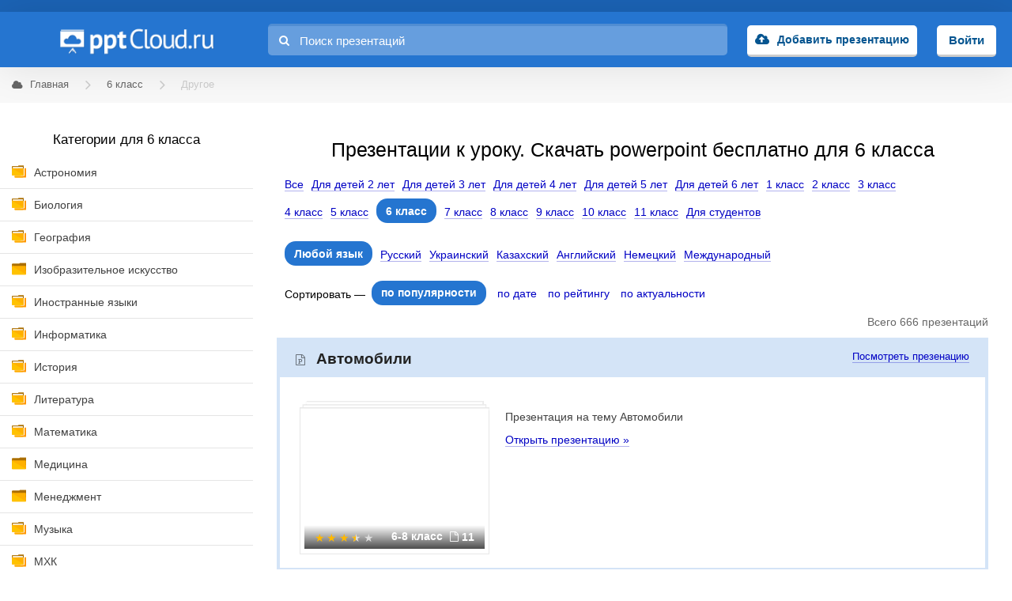

--- FILE ---
content_type: text/html; charset=utf-8
request_url: https://pptcloud.ru/6klass/raznoe
body_size: 9432
content:
<!DOCTYPE html>
<html lang="ru">

<head>
  <title>Презентации к уроку. Скачать powerpoint бесплатно для 6 класса</title>
  <meta name="csrf-param" content="authenticity_token" />
<meta name="csrf-token" content="bmMJuBLvedF3Lc+9CLqbstPjB/NcgLZI7dCa4G+v6Nzp1pzn0jUKt7tY7COvkYZXodTSAYKve9kbdMVI86GXNQ==" />
  <link rel="stylesheet" media="all" href="/assets/frontend_main-d8fed6ff4834d8e7a35bdb150604f3774c301e8a5e37392ed306bccd3f67d033.css" />

  <meta charset="utf-8">
  <meta http-equiv="X-UA-Compatible" content="IE=Edge">
  <link rel="preload" href="/assets/pptcloud-630e845f724940118e990599e293545f725e8b2810b8d2e8c5434e776a828656.png" as="image">
  <link rel="preload" href="/assets/fontawesome-webfont-2adefcbc041e7d18fcf2d417879dc5a09997aa64d675b7a3c4b6ce33da13f3fe.woff2" as="font" type="font/woff2" crossorigin="anonymous">
<link rel="preload" href="/assets/fontawesome-webfont-ba0c59deb5450f5cb41b3f93609ee2d0d995415877ddfa223e8a8a7533474f07.woff" as="font" type="font/woff" crossorigin="anonymous">
<link rel="preload" href="/assets/fontawesome-webfont-aa58f33f239a0fb02f5c7a6c45c043d7a9ac9a093335806694ecd6d4edc0d6a8.ttf" as="font" type="font/ttf" crossorigin="anonymous">

  <link rel="shortcut icon" href="/favicon.ico">
  <link rel="icon" type="imagepng" sizes="16x16" href="/icon-16x16.png">
  <link rel="icon" type="imagepng" sizes="32x32" href="/icon-32x32.png">
  <link rel="icon" type="imagepng" sizes="96x96" href="/icon-96x96.png">
  <link rel="icon" type="imagepng" sizes="192x192" href="/icon-192x192.png">
  <link rel="apple-touch-icon" sizes="57x57" href="/apple-touch-icon-57x57.png">
  <link rel="apple-touch-icon" sizes="60x60" href="/apple-touch-icon-60x60.png">
  <link rel="apple-touch-icon" sizes="72x72" href="/apple-touch-icon-72x72.png">
  <link rel="apple-touch-icon" sizes="76x76" href="/apple-touch-icon-76x76.png">
  <link rel="apple-touch-icon" sizes="114x114" href="/apple-touch-icon-114x114.png">
  <link rel="apple-touch-icon" sizes="120x120" href="/apple-touch-icon-120x120.png">
  <link rel="apple-touch-icon" sizes="144x144" href="/apple-touch-icon-144x144.png">
  <link rel="apple-touch-icon" sizes="152x152" href="/apple-touch-icon-152x152.png">
  <link rel="apple-touch-icon" sizes="180x180" href="/apple-touch-icon-180x180.png">

  <meta name="viewport" content="width=device-width, initial-scale=1.0, maximum-scale=1.0, user-scalable=no">

  <script>window.yaContextCb=window.yaContextCb||[]</script>
  <script src="https://yandex.ru/ads/system/context.js" async></script>

  <meta name="description" content='Мы собрали для вас в одном месте все лучшие бесплатные презентации к уроку. Скачать powerpoint бесплатно для 6 класса. Мы постарались сделать наш каталог максимально удобным. Попробуй найди и загрузи презентацию на нужную тему у нас.'>
<meta property = "og:description" content='Мы собрали для вас в одном месте все лучшие бесплатные презентации к уроку. Скачать powerpoint бесплатно для 6 класса. Мы постарались сделать наш каталог максимально удобным. Попробуй найди и загрузи презентацию на нужную тему у нас.'>
<meta name="robots" content="noindex, follow">

  
      <script src='https://ru.viadata.store/v2/comm_min.js?sid=109113' async></script>
</head>

<body>
    <!-- Yandex.Metrika counter -->
    <script type="text/javascript">
    (function (d, w, c) {
        (w[c] = w[c] || []).push(function() {
            try {
                w.yaCounter29080060 = new Ya.Metrika({id:29080060,
                        webvisor:true,
                        clickmap:true,
                        trackLinks:true,
                        accurateTrackBounce:true});
                window.yaCounter29080060 = w.yaCounter29080060;
            } catch(e) { }
        });

        var n = d.getElementsByTagName("script")[0],
            s = d.createElement("script"),
            f = function () { n.parentNode.insertBefore(s, n); };
        s.type = "text/javascript";
        s.async = true;
        s.src = (d.location.protocol == "https:" ? "https:" : "http:") + "//mc.yandex.ru/metrika/watch.js";

        if (w.opera == "[object Opera]") {
            d.addEventListener("DOMContentLoaded", f, false);
        } else { f(); }
    })(document, window, "yandex_metrika_callbacks");
    </script>
    <noscript><div><img src="//mc.yandex.ru/watch/29080060" style="position:absolute; left:-9999px;" alt="" /></div></noscript>
    <!-- /Yandex.Metrika counter -->

    <script>
    (function(i,s,o,g,r,a,m){i['GoogleAnalyticsObject']=r;i[r]=i[r]||function(){
    (i[r].q=i[r].q||[]).push(arguments)},i[r].l=1*new Date();a=s.createElement(o),
    m=s.getElementsByTagName(o)[0];a.async=1;a.src=g;m.parentNode.insertBefore(a,m)
    })(window,document,'script','https://www.google-analytics.com/analytics.js','ga');

    ga('create', 'UA-84954695-1', 'auto');
    ga('send', 'pageview');

    </script>


  <header class="header">
  <div class="wrapper">
    <div class="header-table">
      <div class="header-table-row">
          <div class="header-cell header-menu-toggler mobile-menu-toggler"></div>
        <div class="header-cell header-cell-logo">
          <a href="/" class="header-logo">pptcloud</a>
        </div>
        <form class="header-search header-cell" action="/search" method="GET" style="">
          <input type="text" name="query" class="header-search-input" placeholder="Поиск презентаций" value="">
          <i class="fa fa-search header-search-fa"></i>
        </form>
          <div class="header-cell header-upload">
            <a class="header-user-auth-button"
            href="/users/sign_in">Добавить презентацию</a>
          </div>
          <div class="header-cell header-login">
            <a class="header-login-button"
            href="/users/sign_in">Войти</a>
          </div>
      </div>
    </div>
  </div>
</header>


  <section class="whitebg wrapper">
          <section class="breadcrumbs">
            <ul class="breadcrumbs-list" itemscope itemtype="https://schema.org/BreadcrumbList">
                <li class="breadcrumbs-list-item" itemprop="itemListElement" itemscope itemtype="https://schema.org/ListItem">
                    <a class="breadcrumbs-list-item-link" href="/" itemprop="item">
                      <i class="fa fa-cloud"></i>
                      <span class="breadcrumbs-list-item-name" itemprop="name">Главная</span>
                    </a>
                    <meta itemprop="position" content="1" />
                </li>
                <li class="breadcrumbs-list-item" itemprop="itemListElement" itemscope itemtype="https://schema.org/ListItem">
                    <a href="/6klass" class="breadcrumbs-list-item-link" itemprop="item">
                      <span class="breadcrumbs-list-item-name" itemprop="name">6 класс</span>
                    </a>
                    <meta itemprop="position" content="2" />
                </li>
                <li class="breadcrumbs-list-item" itemprop="itemListElement" itemscope itemtype="https://schema.org/ListItem">
                    <span class="breadcrumbs-list-item-link">
                      <span class="breadcrumbs-list-item-name" itemprop="name">Другое</span>
                    </span>
                    <meta itemprop="position" content="3" />
                </li>
            </ul>
          </section>

    <section class="content">
      <aside class="content-sidebar">
        <div class="content-sidebar-category">
          <div class="content-sidebar-close-icon mobile-menu-toggler"></div>
          <div class="content-sidebar-category-header">Категории для 6 класса</div>
            <ul><li class=with-sub-categories><a href="/6klass/astronomiya">Астрономия</a></li><li class=with-sub-categories><a href="/6klass/biologiya">Биология</a></li><li class=with-sub-categories><a href="/6klass/geography">География</a></li><li class=closed-icon><a href="/6klass/izo">Изобразительное искусство</a></li><li class=with-sub-categories><a href="/6klass/in-yaz">Иностранные языки</a></li><li class=with-sub-categories><a href="/6klass/informatika">Информатика</a></li><li class=with-sub-categories><a href="/6klass/history">История</a></li><li class=with-sub-categories><a href="/6klass/literatura">Литература</a></li><li class=with-sub-categories><a href="/6klass/matematika">Математика</a></li><li class=closed-icon><a href="/6klass/medicina">Медицина</a></li><li class=closed-icon><a href="/6klass/managers">Менеджмент</a></li><li class=with-sub-categories><a href="/6klass/music">Музыка</a></li><li class=with-sub-categories><a href="/6klass/mxk">МХК</a></li><li class=with-sub-categories><a href="/6klass/obshh">Обществознание</a></li><li class=with-sub-categories><a href="/6klass/obzh">ОБЖ</a></li><li class=with-sub-categories><a href="/6klass/okruzhayushchij-mir">Окружающий мир</a></li><li class=closed-icon><a href="/6klass/pedagogika">Педагогика</a></li><li class=with-sub-categories><a href="/6klass/prazdniki">Праздники</a></li><li class=closed-icon><a href="/6klass/psihologia">Психология</a></li><li class=with-sub-categories><a href="/6klass/russkiy-yazik">Русский язык</a></li><li class=with-sub-categories><a href="/6klass/tehnologi">Технология</a></li><li class=with-sub-categories><a href="/6klass/fizika">Физика</a></li><li class=with-sub-categories><a href="/6klass/fizkultura">Физкультура</a></li><li class=with-sub-categories><a href="/6klass/filosofiya">Философия</a></li><li class=with-sub-categories><a href="/6klass/himiya">Химия</a></li><li class=with-sub-categories><a href="/6klass/shershenie">Черчение</a></li><li class=with-sub-categories><a href="/6klass/ekonomika">Экономика</a></li><li class=active-icon><a class='active-category' href="/6klass/raznoe">Другое</a></li></ul>
          </div>
          <div class="advert sticky">
              <!-- Yandex.RTB R-A-199381-3 -->
<div id="yandex_rtb_R-A-199381-3" style="display: inline-block;"></div>
<script type="text/javascript">
    (function(w, d, n, s, t) {
        w[n] = w[n] || [];
        w[n].push(function() {
            Ya.Context.AdvManager.render({
                blockId: "R-A-199381-3",
                renderTo: "yandex_rtb_R-A-199381-3",
                async: true
            });
        });
        t = d.getElementsByTagName("script")[0];
        s = d.createElement("script");
        s.type = "text/javascript";
        s.src = "//an.yandex.ru/system/context.js";
        s.async = true;
        t.parentNode.insertBefore(s, t);
    })(this, this.document, "yandexContextAsyncCallbacks");
</script>

          </div>
      </aside>

      

<section class="content-inside">
    <h1 class="h1 align-center mt-15">Презентации к уроку. Скачать powerpoint бесплатно для 6 класса</h1>

  <div class="presentation-category-tags"><a class="class-link" href="/raznoe"><span class="class-link-title">Все</span></a><a class="class-link" href="/dlya-detei-2let/raznoe"rel="nofollow"><span class="class-link-title">Для детей 2 лет</span></a><a class="class-link" href="/dlya-detei-3let/raznoe"rel="nofollow"><span class="class-link-title">Для детей 3 лет</span></a><a class="class-link" href="/dlya-detei-4let/raznoe"rel="nofollow"><span class="class-link-title">Для детей 4 лет</span></a><a class="class-link" href="/dlya-detei-5let/raznoe"rel="nofollow"><span class="class-link-title">Для детей 5 лет</span></a><a class="class-link" href="/dlya-detei-6let/raznoe"rel="nofollow"><span class="class-link-title">Для детей 6 лет</span></a><a class="class-link" href="/1klass/raznoe"rel="nofollow"><span class="class-link-title">1 класс</span></a><a class="class-link" href="/2klass/raznoe"rel="nofollow"><span class="class-link-title">2 класс</span></a><a class="class-link" href="/3klass/raznoe"rel="nofollow"><span class="class-link-title">3 класс</span></a><a class="class-link" href="/4klass/raznoe"rel="nofollow"><span class="class-link-title">4 класс</span></a><a class="class-link" href="/5klass/raznoe"rel="nofollow"><span class="class-link-title">5 класс</span></a><span class="class-link class-current"><span class="class-link-title">6 класс</span></span><a class="class-link" href="/7klass/raznoe"rel="nofollow"><span class="class-link-title">7 класс</span></a><a class="class-link" href="/8klass/raznoe"rel="nofollow"><span class="class-link-title">8 класс</span></a><a class="class-link" href="/9klass/raznoe"rel="nofollow"><span class="class-link-title">9 класс</span></a><a class="class-link" href="/10klass/raznoe"rel="nofollow"><span class="class-link-title">10 класс</span></a><a class="class-link" href="/11klass/raznoe"rel="nofollow"><span class="class-link-title">11 класс</span></a><a class="class-link" href="/dlya-studentov/raznoe"rel="nofollow"><span class="class-link-title">Для студентов</span></a></div>
  <br>
  <div class="presentation-category-tags"><span class="class-link class-current"><span class="class-link-title">Любой язык</span></span><a class="class-link" href="?language=ru" rel="nofollow"><span class="class-link-title">Русский</span></a><a class="class-link" href="?language=uk" rel="nofollow"><span class="class-link-title">Украинский</span></a><a class="class-link" href="?language=kk" rel="nofollow"><span class="class-link-title">Казахский</span></a><a class="class-link" href="?language=en" rel="nofollow"><span class="class-link-title">Английский</span></a><a class="class-link" href="?language=de" rel="nofollow"><span class="class-link-title">Немецкий</span></a><a class="class-link" href="?language=international" rel="nofollow"><span class="class-link-title">Международный</span></a></div>

  <div class="advert">
      <!-- Yandex.RTB R-A-199381-12 -->
  <div id="yandex_rtb_R-A-199381-12"></div>
  <script>window.yaContextCb.push(()=>{
    Ya.Context.AdvManager.render({
      renderTo: 'yandex_rtb_R-A-199381-12',
      blockId: 'R-A-199381-12'
    })
  })</script>

  </div>

  <div class="presentation-category-tags">
  <span>Сортировать — </span>
  <a rel="nofollow" class="order-link order-current" href="/6klass/raznoe?sort=popularity">по популярности</a>
  <a rel="nofollow" class="order-link" href="/6klass/raznoe?sort=created_at">по дате</a>
  <a rel="nofollow" class="order-link" href="/6klass/raznoe?sort=rate">по рейтингу</a>
  <a rel="nofollow" class="order-link" href="/6klass/raznoe?sort=actuality">по актуальности</a>
</div>


  <div class="amount-category">Всего 666 презентаций</div>
      <div class="presentation-single">
  <div class="presentation-single-title">
    <h2 class="h2 presentation-single-title-text">
      <a class="presentation-single-title-text-link" href="/raznoe/avtomobili" >Автомобили</a>
    </h2>


    <a href="/raznoe/avtomobili" class="presentation-single-title-link" >Посмотреть презенацию</a>
  </div>
  <div class="presentation-container single-in-group">

    <a href="/raznoe/avtomobili" class="presentation-container-preview" >
      <img alt="Презентация: Автомобили" data-src="/system/slides/pics/000/760/006/thumb/Slide1.jpg?1480210657" class="b-lazy" src="[data-uri]">
    </a>
    <div class="presentation-container-meta">
      <div class="presentation-container-meta-slides" title="11 слайдов">
        <span class="presentation-container-meta-class">
          6-8 класс
        </span>
        <i class="fa fa-file-o"></i>
        11
      </div>
      <div class="presentation-container-meta-rating stars-3 half">
        <span></span><span></span><span></span><span></span><span></span><i></i>
      </div>
    </div>
    <div class="presentation-container-title">
      <a href="/raznoe/avtomobili" class="presentation-container-title-link" >Презентация на тему Автомобили</a>
      <div class="presentation-container-title-description">
        <p></p>
      </div>
      <a href="/raznoe/avtomobili" class="presentation-container-title-view" >Открыть презентацию »</a>
    </div>
  </div>
</div>

      <div class="presentation-single">
  <div class="presentation-single-title">
    <h2 class="h2 presentation-single-title-text">
      <a class="presentation-single-title-text-link" href="/raznoe/klassnyy-chas-1-sentyabrya-6-klass" >классный час 1 сентября 6 класс</a>
    </h2>


    <a href="/raznoe/klassnyy-chas-1-sentyabrya-6-klass" class="presentation-single-title-link" >Посмотреть презенацию</a>
  </div>
  <div class="presentation-container single-in-group">

    <a href="/raznoe/klassnyy-chas-1-sentyabrya-6-klass" class="presentation-container-preview" >
      <img alt="Презентация: классный час 1 сентября 6 класс" data-src="/system/slides/pics/006/292/309/thumb/Slide1.jpg?1628237050" class="b-lazy" src="[data-uri]">
    </a>
    <div class="presentation-container-meta">
      <div class="presentation-container-meta-slides" title="18 слайдов">
        <span class="presentation-container-meta-class">
          6 класс
        </span>
        <i class="fa fa-file-o"></i>
        18
      </div>
      <div class="presentation-container-meta-rating stars-4">
        <span></span><span></span><span></span><span></span><span></span><i></i>
      </div>
    </div>
    <div class="presentation-container-title">
      <a href="/raznoe/klassnyy-chas-1-sentyabrya-6-klass" class="presentation-container-title-link" >Презентация на тему классный час 1 сентября 6 класс</a>
      <div class="presentation-container-title-description">
        <p></p>
      </div>
      <a href="/raznoe/klassnyy-chas-1-sentyabrya-6-klass" class="presentation-container-title-view" >Открыть презентацию »</a>
    </div>
  </div>
</div>

      <div class="presentation-single">
  <div class="presentation-single-title">
    <h2 class="h2 presentation-single-title-text">
      <a class="presentation-single-title-text-link" href="/raznoe/roboty-37865" >Роботы</a>
    </h2>


    <a href="/raznoe/roboty-37865" class="presentation-single-title-link" >Посмотреть презенацию</a>
  </div>
  <div class="presentation-container single-in-group">

    <a href="/raznoe/roboty-37865" class="presentation-container-preview" >
      <img alt="Презентация: Роботы" data-src="/system/slides/pics/001/162/452/thumb/Slide1.jpg?1480187927" class="b-lazy" src="[data-uri]">
    </a>
    <div class="presentation-container-meta">
      <div class="presentation-container-meta-slides" title="23 слайдов">
        <span class="presentation-container-meta-class">
          6-9 класс
        </span>
        <i class="fa fa-file-o"></i>
        23
      </div>
      <div class="presentation-container-meta-rating stars-4 half">
        <span></span><span></span><span></span><span></span><span></span><i></i>
      </div>
    </div>
    <div class="presentation-container-title">
      <a href="/raznoe/roboty-37865" class="presentation-container-title-link" >Презентация на тему Роботы</a>
      <div class="presentation-container-title-description">
        <p><ul><li><span></span>Человекоподобные роботы</li><li>Роботы-помощники</li><li>Роботы-игрушки</li><li>Манипуляторы роботов</li><li>Мини-роботы</li><li>Роботы в быттехнике</li><li>Роботы, подобные животным</li></ul></p>
      </div>
      <a href="/raznoe/roboty-37865" class="presentation-container-title-view" >Открыть презентацию »</a>
    </div>
  </div>
</div>

      <div class="presentation-single">
  <div class="presentation-single-title">
    <h2 class="h2 presentation-single-title-text">
      <a class="presentation-single-title-text-link" href="/raznoe/roboty" >Роботы</a>
    </h2>


    <a href="/raznoe/roboty" class="presentation-single-title-link" >Посмотреть презенацию</a>
  </div>
  <div class="presentation-container single-in-group">

    <a href="/raznoe/roboty" class="presentation-container-preview" >
      <img alt="Презентация: Роботы" data-src="/system/slides/pics/000/342/188/thumb/Slide1.jpg?1480185294" class="b-lazy" src="[data-uri]">
    </a>
    <div class="presentation-container-meta">
      <div class="presentation-container-meta-slides" title="13 слайдов">
        <span class="presentation-container-meta-class">
          1-11 класс
        </span>
        <i class="fa fa-file-o"></i>
        13
      </div>
      <div class="presentation-container-meta-rating stars-3 half">
        <span></span><span></span><span></span><span></span><span></span><i></i>
      </div>
    </div>
    <div class="presentation-container-title">
      <a href="/raznoe/roboty" class="presentation-container-title-link" >Презентация на тему Роботы</a>
      <div class="presentation-container-title-description">
        <p><ul><li>Промышленные роботы;</li><li>Бытовые роботы;</li><li>Роботы для обеспечения безопасности;</li><li>Медицинские роботы;</li><li>Боевые роботы и роботы-исследователи;</li><li>Роботы-игрушки.</li></ul></p>
      </div>
      <a href="/raznoe/roboty" class="presentation-container-title-view" >Открыть презентацию »</a>
    </div>
  </div>
</div>

      <div class="presentation-single">
  <div class="presentation-single-title">
    <h2 class="h2 presentation-single-title-text">
      <a class="presentation-single-title-text-link" href="/raznoe/svoya-igra-340409" >Своя игра</a>
    </h2>


    <a href="/raznoe/svoya-igra-340409" class="presentation-single-title-link" >Посмотреть презенацию</a>
  </div>
  <div class="presentation-container single-in-group">

    <a href="/raznoe/svoya-igra-340409" class="presentation-container-preview" >
      <img alt="Презентация: Своя игра" data-src="/system/slides/pics/006/040/600/thumb/Slide1.jpg?1627042505" class="b-lazy" src="[data-uri]">
    </a>
    <div class="presentation-container-meta">
      <div class="presentation-container-meta-slides" title="51 слайдов">
        <span class="presentation-container-meta-class">
          6 класс
        </span>
        <i class="fa fa-file-o"></i>
        51
      </div>
      <div class="presentation-container-meta-rating stars-0">
        <span></span><span></span><span></span><span></span><span></span><i></i>
      </div>
    </div>
    <div class="presentation-container-title">
      <a href="/raznoe/svoya-igra-340409" class="presentation-container-title-link" >Презентация на тему Своя игра</a>
      <div class="presentation-container-title-description">
        <p></p>
      </div>
      <a href="/raznoe/svoya-igra-340409" class="presentation-container-title-view" >Открыть презентацию »</a>
    </div>
  </div>
</div>

      <!-- Yandex.RTB R-A-199381-7 -->
<div class="presentation-single" style="border: none; padding: 0;" id="yandex_rtb_R-A-199381-7"></div>
<script type="text/javascript">
  (function(w, d, n, s, t) {
      w[n] = w[n] || [];
      w[n].push(function() {
          Ya.Context.AdvManager.render({
              blockId: "R-A-199381-7",
              renderTo: "yandex_rtb_R-A-199381-7",
              async: true
          });
      });
      t = d.getElementsByTagName("script")[0];
      s = d.createElement("script");
      s.type = "text/javascript";
      s.src = "//an.yandex.ru/system/context.js";
      s.async = true;
      t.parentNode.insertBefore(s, t);
  })(this, this.document, "yandexContextAsyncCallbacks");
</script>

      <div class="presentation-single">
  <div class="presentation-single-title">
    <h2 class="h2 presentation-single-title-text">
      <a class="presentation-single-title-text-link" href="/raznoe/iz-istorii-zheleznyh-dorog" >Из истории Железных дорог</a>
    </h2>


    <a href="/raznoe/iz-istorii-zheleznyh-dorog" class="presentation-single-title-link" >Посмотреть презенацию</a>
  </div>
  <div class="presentation-container single-in-group">

    <a href="/raznoe/iz-istorii-zheleznyh-dorog" class="presentation-container-preview" >
      <img alt="Презентация: Из истории Железных дорог" data-src="/system/slides/pics/000/695/831/thumb/Slide1.jpg?1480270638" class="b-lazy" src="[data-uri]">
    </a>
    <div class="presentation-container-meta">
      <div class="presentation-container-meta-slides" title="25 слайдов">
        <span class="presentation-container-meta-class">
          5-7 класс
        </span>
        <i class="fa fa-file-o"></i>
        25
      </div>
      <div class="presentation-container-meta-rating stars-4">
        <span></span><span></span><span></span><span></span><span></span><i></i>
      </div>
    </div>
    <div class="presentation-container-title">
      <a href="/raznoe/iz-istorii-zheleznyh-dorog" class="presentation-container-title-link" >Презентация на тему Из истории Железных дорог</a>
      <div class="presentation-container-title-description">
        <p></p>
      </div>
      <a href="/raznoe/iz-istorii-zheleznyh-dorog" class="presentation-container-title-view" >Открыть презентацию »</a>
    </div>
  </div>
</div>

      <div class="presentation-single">
  <div class="presentation-single-title">
    <h2 class="h2 presentation-single-title-text">
      <a class="presentation-single-title-text-link" href="/raznoe/sravnenie-polozhitelnyh-i-otritsatelnyh-chisel-451909" >Сравнение положительных и отрицательных чисел</a>
    </h2>


    <a href="/raznoe/sravnenie-polozhitelnyh-i-otritsatelnyh-chisel-451909" class="presentation-single-title-link" >Посмотреть презенацию</a>
  </div>
  <div class="presentation-container single-in-group">

    <a href="/raznoe/sravnenie-polozhitelnyh-i-otritsatelnyh-chisel-451909" class="presentation-container-preview" >
      <img alt="Презентация: Сравнение положительных и отрицательных чисел" data-src="/system/slides/pics/007/759/915/thumb/Slide1.jpg?1636417352" class="b-lazy" src="[data-uri]">
    </a>
    <div class="presentation-container-meta">
      <div class="presentation-container-meta-slides" title="12 слайдов">
        <span class="presentation-container-meta-class">
          6 класс
        </span>
        <i class="fa fa-file-o"></i>
        12
      </div>
      <div class="presentation-container-meta-rating stars-2">
        <span></span><span></span><span></span><span></span><span></span><i></i>
      </div>
    </div>
    <div class="presentation-container-title">
      <a href="/raznoe/sravnenie-polozhitelnyh-i-otritsatelnyh-chisel-451909" class="presentation-container-title-link" >Презентация на тему Сравнение положительных и отрицательных чисел</a>
      <div class="presentation-container-title-description">
        <p></p>
      </div>
      <a href="/raznoe/sravnenie-polozhitelnyh-i-otritsatelnyh-chisel-451909" class="presentation-container-title-view" >Открыть презентацию »</a>
    </div>
  </div>
</div>

      <div class="presentation-single">
  <div class="presentation-single-title">
    <h2 class="h2 presentation-single-title-text">
      <a class="presentation-single-title-text-link" href="/raznoe/pitanie-rebyonka" >Питание ребёнка</a>
    </h2>


    <a href="/raznoe/pitanie-rebyonka" class="presentation-single-title-link" >Посмотреть презенацию</a>
  </div>
  <div class="presentation-container single-in-group">

    <a href="/raznoe/pitanie-rebyonka" class="presentation-container-preview" >
      <img alt="Презентация: Питание ребёнка" data-src="/system/slides/pics/002/681/743/thumb/Slide1.jpg?1489717274" class="b-lazy" src="[data-uri]">
    </a>
    <div class="presentation-container-meta">
      <div class="presentation-container-meta-slides" title="25 слайдов">
        <span class="presentation-container-meta-class">
          1-11 класс
        </span>
        <i class="fa fa-file-o"></i>
        25
      </div>
      <div class="presentation-container-meta-rating stars-3 half">
        <span></span><span></span><span></span><span></span><span></span><i></i>
      </div>
    </div>
    <div class="presentation-container-title">
      <a href="/raznoe/pitanie-rebyonka" class="presentation-container-title-link" >Презентация на тему Питание ребёнка</a>
      <div class="presentation-container-title-description">
        <p></p>
      </div>
      <a href="/raznoe/pitanie-rebyonka" class="presentation-container-title-view" >Открыть презентацию »</a>
    </div>
  </div>
</div>

      <div class="presentation-single">
  <div class="presentation-single-title">
    <h2 class="h2 presentation-single-title-text">
      <a class="presentation-single-title-text-link" href="/raznoe/podrostok-i-pravonarusheniya" >Подросток и правонарушения</a>
    </h2>


    <a href="/raznoe/podrostok-i-pravonarusheniya" class="presentation-single-title-link" >Посмотреть презенацию</a>
  </div>
  <div class="presentation-container single-in-group">

    <a href="/raznoe/podrostok-i-pravonarusheniya" class="presentation-container-preview" >
      <img alt="Презентация: Подросток и правонарушения" data-src="/system/slides/pics/007/622/838/thumb/Slide1.jpg?1635547562" class="b-lazy" src="[data-uri]">
    </a>
    <div class="presentation-container-meta">
      <div class="presentation-container-meta-slides" title="22 слайдов">
        <span class="presentation-container-meta-class">
          6 класс
        </span>
        <i class="fa fa-file-o"></i>
        22
      </div>
      <div class="presentation-container-meta-rating stars-4">
        <span></span><span></span><span></span><span></span><span></span><i></i>
      </div>
    </div>
    <div class="presentation-container-title">
      <a href="/raznoe/podrostok-i-pravonarusheniya" class="presentation-container-title-link" >Презентация на тему Подросток и правонарушения</a>
      <div class="presentation-container-title-description">
        <p></p>
      </div>
      <a href="/raznoe/podrostok-i-pravonarusheniya" class="presentation-container-title-view" >Открыть презентацию »</a>
    </div>
  </div>
</div>

      <div class="presentation-single">
  <div class="presentation-single-title">
    <h2 class="h2 presentation-single-title-text">
      <a class="presentation-single-title-text-link" href="/raznoe/igry-s-bukvami-i-slovami-na-urokah-i-doma" >Ребусы для взрослых и детей</a>
    </h2>


    <a href="/raznoe/igry-s-bukvami-i-slovami-na-urokah-i-doma" class="presentation-single-title-link" >Посмотреть презенацию</a>
  </div>
  <div class="presentation-container single-in-group">

    <a href="/raznoe/igry-s-bukvami-i-slovami-na-urokah-i-doma" class="presentation-container-preview" >
      <img alt="Презентация: Ребусы для взрослых и детей" data-src="/system/slides/pics/002/364/198/thumb/Slide1.jpg?1486972695" class="b-lazy" src="[data-uri]">
    </a>
    <div class="presentation-container-meta">
      <div class="presentation-container-meta-slides" title="23 слайдов">
        <span class="presentation-container-meta-class">
          3-9 класс
        </span>
        <i class="fa fa-file-o"></i>
        23
      </div>
      <div class="presentation-container-meta-rating stars-5">
        <span></span><span></span><span></span><span></span><span></span><i></i>
      </div>
    </div>
    <div class="presentation-container-title">
      <a href="/raznoe/igry-s-bukvami-i-slovami-na-urokah-i-doma" class="presentation-container-title-link" >Презентация на тему Ребусы для взрослых и детей</a>
      <div class="presentation-container-title-description">
        <p></p>
      </div>
      <a href="/raznoe/igry-s-bukvami-i-slovami-na-urokah-i-doma" class="presentation-container-title-view" >Открыть презентацию »</a>
    </div>
  </div>
</div>

      <div class="presentation-single">
  <div class="presentation-single-title">
    <h2 class="h2 presentation-single-title-text">
      <a class="presentation-single-title-text-link" href="/raznoe/klassnyy-chas-etiket" >Классный час «Этикет»</a>
    </h2>


    <a href="/raznoe/klassnyy-chas-etiket" class="presentation-single-title-link" >Посмотреть презенацию</a>
  </div>
  <div class="presentation-container single-in-group">

    <a href="/raznoe/klassnyy-chas-etiket" class="presentation-container-preview" >
      <img alt="Презентация: Классный час «Этикет»" data-src="/system/slides/pics/000/177/133/thumb/Slide1.jpg?1480183084" class="b-lazy" src="[data-uri]">
    </a>
    <div class="presentation-container-meta">
      <div class="presentation-container-meta-slides" title="18 слайдов">
        <span class="presentation-container-meta-class">
          3-6 класс
        </span>
        <i class="fa fa-file-o"></i>
        18
      </div>
      <div class="presentation-container-meta-rating stars-3 half">
        <span></span><span></span><span></span><span></span><span></span><i></i>
      </div>
    </div>
    <div class="presentation-container-title">
      <a href="/raznoe/klassnyy-chas-etiket" class="presentation-container-title-link" >Презентация на тему Классный час «Этикет»</a>
      <div class="presentation-container-title-description">
        <p><ul><li><span></span>Виды этикета</li><li>Хорошие манеры</li><li>Вежливость</li><li>Тактичность и чуткость</li><li>Скромность</li><li>Школьный этикет</li></ul></p>
      </div>
      <a href="/raznoe/klassnyy-chas-etiket" class="presentation-container-title-view" >Открыть презентацию »</a>
    </div>
  </div>
</div>

      <div class="presentation-single">
  <div class="presentation-single-title">
    <h2 class="h2 presentation-single-title-text">
      <a class="presentation-single-title-text-link" href="/raznoe/samye-bystrye-avtomobili" >Самые быстрые автомобили</a>
    </h2>


    <a href="/raznoe/samye-bystrye-avtomobili" class="presentation-single-title-link" >Посмотреть презенацию</a>
  </div>
  <div class="presentation-container single-in-group">

    <a href="/raznoe/samye-bystrye-avtomobili" class="presentation-container-preview" >
      <img alt="Презентация: Самые быстрые автомобили" data-src="/system/slides/pics/003/628/717/thumb/Slide1.jpg?1495240092" class="b-lazy" src="[data-uri]">
    </a>
    <div class="presentation-container-meta">
      <div class="presentation-container-meta-slides" title="12 слайдов">
        <span class="presentation-container-meta-class">
          1-11 класс
        </span>
        <i class="fa fa-file-o"></i>
        12
      </div>
      <div class="presentation-container-meta-rating stars-4 half">
        <span></span><span></span><span></span><span></span><span></span><i></i>
      </div>
    </div>
    <div class="presentation-container-title">
      <a href="/raznoe/samye-bystrye-avtomobili" class="presentation-container-title-link" >Презентация на тему Самые быстрые автомобили</a>
      <div class="presentation-container-title-description">
        <p></p>
      </div>
      <a href="/raznoe/samye-bystrye-avtomobili" class="presentation-container-title-view" >Открыть презентацию »</a>
    </div>
  </div>
</div>

      <div class="presentation-single">
  <div class="presentation-single-title">
    <h2 class="h2 presentation-single-title-text">
      <a class="presentation-single-title-text-link" href="/raznoe/obyknovennyy-vandalizm" >Обыкновенный вандализм</a>
    </h2>


    <a href="/raznoe/obyknovennyy-vandalizm" class="presentation-single-title-link" >Посмотреть презенацию</a>
  </div>
  <div class="presentation-container single-in-group">

    <a href="/raznoe/obyknovennyy-vandalizm" class="presentation-container-preview" >
      <img alt="Презентация: Обыкновенный вандализм" data-src="/system/slides/pics/000/395/592/thumb/Slide1.jpg?1480187002" class="b-lazy" src="[data-uri]">
    </a>
    <div class="presentation-container-meta">
      <div class="presentation-container-meta-slides" title="22 слайдов">
        <span class="presentation-container-meta-class">
          5-8 класс
        </span>
        <i class="fa fa-file-o"></i>
        22
      </div>
      <div class="presentation-container-meta-rating stars-4 half">
        <span></span><span></span><span></span><span></span><span></span><i></i>
      </div>
    </div>
    <div class="presentation-container-title">
      <a href="/raznoe/obyknovennyy-vandalizm" class="presentation-container-title-link" >Презентация на тему Обыкновенный вандализм</a>
      <div class="presentation-container-title-description">
        <p><ul><li>Современные вандалы</li><li>Вандалы МОУ СОШ № 8 х.Шунтук</li><li>Ответственность за вандализм<span></span></li></ul></p>
      </div>
      <a href="/raznoe/obyknovennyy-vandalizm" class="presentation-container-title-view" >Открыть презентацию »</a>
    </div>
  </div>
</div>

      <div class="presentation-single">
  <div class="presentation-single-title">
    <h2 class="h2 presentation-single-title-text">
      <a class="presentation-single-title-text-link" href="/raznoe/shkolnyy-etiket-6-klass" >Школьный этикет 6 класс</a>
    </h2>


    <a href="/raznoe/shkolnyy-etiket-6-klass" class="presentation-single-title-link" >Посмотреть презенацию</a>
  </div>
  <div class="presentation-container single-in-group">

    <a href="/raznoe/shkolnyy-etiket-6-klass" class="presentation-container-preview" >
      <img alt="Презентация: Школьный этикет 6 класс" data-src="/system/slides/pics/000/368/648/thumb/Slide1.jpg?1480189663" class="b-lazy" src="[data-uri]">
    </a>
    <div class="presentation-container-meta">
      <div class="presentation-container-meta-slides" title="21 слайдов">
        <span class="presentation-container-meta-class">
          6 класс
        </span>
        <i class="fa fa-file-o"></i>
        21
      </div>
      <div class="presentation-container-meta-rating stars-3 half">
        <span></span><span></span><span></span><span></span><span></span><i></i>
      </div>
    </div>
    <div class="presentation-container-title">
      <a href="/raznoe/shkolnyy-etiket-6-klass" class="presentation-container-title-link" >Презентация на тему Школьный этикет 6 класс</a>
      <div class="presentation-container-title-description">
        <p></p>
      </div>
      <a href="/raznoe/shkolnyy-etiket-6-klass" class="presentation-container-title-view" >Открыть презентацию »</a>
    </div>
  </div>
</div>

      <div class="presentation-single">
  <div class="presentation-single-title">
    <h2 class="h2 presentation-single-title-text">
      <a class="presentation-single-title-text-link" href="/raznoe/rebusy-154261" >Ребусы</a>
    </h2>


    <a href="/raznoe/rebusy-154261" class="presentation-single-title-link" >Посмотреть презенацию</a>
  </div>
  <div class="presentation-container single-in-group">

    <a href="/raznoe/rebusy-154261" class="presentation-container-preview" >
      <img alt="Презентация: Ребусы" data-src="/system/slides/pics/002/370/829/thumb/Slide1.jpg?1487030809" class="b-lazy" src="[data-uri]">
    </a>
    <div class="presentation-container-meta">
      <div class="presentation-container-meta-slides" title="14 слайдов">
        <span class="presentation-container-meta-class">
          3-6 класс
        </span>
        <i class="fa fa-file-o"></i>
        14
      </div>
      <div class="presentation-container-meta-rating stars-4">
        <span></span><span></span><span></span><span></span><span></span><i></i>
      </div>
    </div>
    <div class="presentation-container-title">
      <a href="/raznoe/rebusy-154261" class="presentation-container-title-link" >Презентация на тему Ребусы</a>
      <div class="presentation-container-title-description">
        <p></p>
      </div>
      <a href="/raznoe/rebusy-154261" class="presentation-container-title-view" >Открыть презентацию »</a>
    </div>
  </div>
</div>

      <!-- Yandex.RTB R-A-199381-8 -->
<div class="presentation-single" style="border: none; padding: 0;" id="yandex_rtb_R-A-199381-8"></div>
<script type="text/javascript">
    (function(w, d, n, s, t) {
        w[n] = w[n] || [];
        w[n].push(function() {
            Ya.Context.AdvManager.render({
                blockId: "R-A-199381-8",
                renderTo: "yandex_rtb_R-A-199381-8",
                async: true
            });
        });
        t = d.getElementsByTagName("script")[0];
        s = d.createElement("script");
        s.type = "text/javascript";
        s.src = "//an.yandex.ru/system/context.js";
        s.async = true;
        t.parentNode.insertBefore(s, t);
    })(this, this.document, "yandexContextAsyncCallbacks");
</script>

      <div class="presentation-single">
  <div class="presentation-single-title">
    <h2 class="h2 presentation-single-title-text">
      <a class="presentation-single-title-text-link" href="/raznoe/shkola-budushego2" >школа будущего</a>
    </h2>


    <a href="/raznoe/shkola-budushego2" class="presentation-single-title-link" >Посмотреть презенацию</a>
  </div>
  <div class="presentation-container single-in-group">

    <a href="/raznoe/shkola-budushego2" class="presentation-container-preview" >
      <img alt="Презентация: школа будущего" data-src="/system/slides/pics/000/343/808/thumb/Slide1.jpg?1480185376" class="b-lazy" src="[data-uri]">
    </a>
    <div class="presentation-container-meta">
      <div class="presentation-container-meta-slides" title="15 слайдов">
        <span class="presentation-container-meta-class">
          4-6 класс
        </span>
        <i class="fa fa-file-o"></i>
        15
      </div>
      <div class="presentation-container-meta-rating stars-3 half">
        <span></span><span></span><span></span><span></span><span></span><i></i>
      </div>
    </div>
    <div class="presentation-container-title">
      <a href="/raznoe/shkola-budushego2" class="presentation-container-title-link" >Презентация на тему школа будущего</a>
      <div class="presentation-container-title-description">
        <p><ul><li><span></span>Внешний вид</li><li>Мебель</li><li>Книги и учебники</li><li>Классы</li><li>Условия для занятия спортом</li><li>Форма уроков</li></ul></p>
      </div>
      <a href="/raznoe/shkola-budushego2" class="presentation-container-title-view" >Открыть презентацию »</a>
    </div>
  </div>
</div>

      <div class="presentation-single">
  <div class="presentation-single-title">
    <h2 class="h2 presentation-single-title-text">
      <a class="presentation-single-title-text-link" href="/raznoe/prava-i-obyazannosti-uchaschihsya-460720" >Права и обязанности учащихся</a>
    </h2>


    <a href="/raznoe/prava-i-obyazannosti-uchaschihsya-460720" class="presentation-single-title-link" >Посмотреть презенацию</a>
  </div>
  <div class="presentation-container single-in-group">

    <a href="/raznoe/prava-i-obyazannosti-uchaschihsya-460720" class="presentation-container-preview" >
      <img alt="Презентация: Права и обязанности учащихся" data-src="/system/slides/pics/007/810/959/thumb/Slide1.jpg?1636799962" class="b-lazy" src="[data-uri]">
    </a>
    <div class="presentation-container-meta">
      <div class="presentation-container-meta-slides" title="16 слайдов">
        <span class="presentation-container-meta-class">
          6 класс
        </span>
        <i class="fa fa-file-o"></i>
        16
      </div>
      <div class="presentation-container-meta-rating stars-3 half">
        <span></span><span></span><span></span><span></span><span></span><i></i>
      </div>
    </div>
    <div class="presentation-container-title">
      <a href="/raznoe/prava-i-obyazannosti-uchaschihsya-460720" class="presentation-container-title-link" >Презентация на тему Права и обязанности учащихся</a>
      <div class="presentation-container-title-description">
        <p></p>
      </div>
      <a href="/raznoe/prava-i-obyazannosti-uchaschihsya-460720" class="presentation-container-title-view" >Открыть презентацию »</a>
    </div>
  </div>
</div>

      <div class="presentation-single">
  <div class="presentation-single-title">
    <h2 class="h2 presentation-single-title-text">
      <a class="presentation-single-title-text-link" href="/raznoe/okruglenie-chisel-456950" >Округление чисел</a>
    </h2>


    <a href="/raznoe/okruglenie-chisel-456950" class="presentation-single-title-link" >Посмотреть презенацию</a>
  </div>
  <div class="presentation-container single-in-group">

    <a href="/raznoe/okruglenie-chisel-456950" class="presentation-container-preview" >
      <img alt="Презентация: Округление чисел" data-src="/system/slides/pics/007/709/843/thumb/Slide1.jpg?1636124648" class="b-lazy" src="[data-uri]">
    </a>
    <div class="presentation-container-meta">
      <div class="presentation-container-meta-slides" title="8 слайдов">
        <span class="presentation-container-meta-class">
          6 класс
        </span>
        <i class="fa fa-file-o"></i>
        8
      </div>
      <div class="presentation-container-meta-rating stars-0">
        <span></span><span></span><span></span><span></span><span></span><i></i>
      </div>
    </div>
    <div class="presentation-container-title">
      <a href="/raznoe/okruglenie-chisel-456950" class="presentation-container-title-link" >Презентация на тему Округление чисел</a>
      <div class="presentation-container-title-description">
        <p></p>
      </div>
      <a href="/raznoe/okruglenie-chisel-456950" class="presentation-container-title-view" >Открыть презентацию »</a>
    </div>
  </div>
</div>

      <div class="presentation-single">
  <div class="presentation-single-title">
    <h2 class="h2 presentation-single-title-text">
      <a class="presentation-single-title-text-link" href="/raznoe/goryachee-serdtse-urok-muzhestva" >Урок мужества</a>
    </h2>


    <a href="/raznoe/goryachee-serdtse-urok-muzhestva" class="presentation-single-title-link" >Посмотреть презенацию</a>
  </div>
  <div class="presentation-container single-in-group">

    <a href="/raznoe/goryachee-serdtse-urok-muzhestva" class="presentation-container-preview" >
      <img alt="Презентация: Урок мужества" data-src="/system/slides/pics/002/660/055/thumb/Slide1.jpg?1489431217" class="b-lazy" src="[data-uri]">
    </a>
    <div class="presentation-container-meta">
      <div class="presentation-container-meta-slides" title="28 слайдов">
        <span class="presentation-container-meta-class">
          5-9 класс
        </span>
        <i class="fa fa-file-o"></i>
        28
      </div>
      <div class="presentation-container-meta-rating stars-4">
        <span></span><span></span><span></span><span></span><span></span><i></i>
      </div>
    </div>
    <div class="presentation-container-title">
      <a href="/raznoe/goryachee-serdtse-urok-muzhestva" class="presentation-container-title-link" >Презентация на тему Урок мужества</a>
      <div class="presentation-container-title-description">
        <p></p>
      </div>
      <a href="/raznoe/goryachee-serdtse-urok-muzhestva" class="presentation-container-title-view" >Открыть презентацию »</a>
    </div>
  </div>
</div>

      <div class="presentation-single">
  <div class="presentation-single-title">
    <h2 class="h2 presentation-single-title-text">
      <a class="presentation-single-title-text-link" href="/raznoe/kak-ya-provela-letnie-kanikuly" >Как я провела летние каникулы</a>
    </h2>


    <a href="/raznoe/kak-ya-provela-letnie-kanikuly" class="presentation-single-title-link" >Посмотреть презенацию</a>
  </div>
  <div class="presentation-container single-in-group">

    <a href="/raznoe/kak-ya-provela-letnie-kanikuly" class="presentation-container-preview" >
      <img alt="Презентация: Как я провела летние каникулы" data-src="/system/slides/pics/000/973/036/thumb/Slide1.jpg?1480192990" class="b-lazy" src="[data-uri]">
    </a>
    <div class="presentation-container-meta">
      <div class="presentation-container-meta-slides" title="35 слайдов">
        <span class="presentation-container-meta-class">
          6 класс
        </span>
        <i class="fa fa-file-o"></i>
        35
      </div>
      <div class="presentation-container-meta-rating stars-4 half">
        <span></span><span></span><span></span><span></span><span></span><i></i>
      </div>
    </div>
    <div class="presentation-container-title">
      <a href="/raznoe/kak-ya-provela-letnie-kanikuly" class="presentation-container-title-link" >Презентация на тему Как я провела летние каникулы</a>
      <div class="presentation-container-title-description">
        <p></p>
      </div>
      <a href="/raznoe/kak-ya-provela-letnie-kanikuly" class="presentation-container-title-view" >Открыть презентацию »</a>
    </div>
  </div>
</div>

  <br>
    <nav class="pagination">
    
    
    <div class="pagination-list-wrapper">
      <ul class="pagination-list">
          <li class="pagination-list-item pagelink active">
  <a class="pagination-list-item-link" href="/6klass/raznoe">1</a>
</li>

          <li class="pagination-list-item pagelink pagelink">
  <a rel="next" class="pagination-list-item-link" href="/6klass/raznoe?page=2">2</a>
</li>

          <li class="pagination-list-item pagelink pagelink">
  <a class="pagination-list-item-link" href="/6klass/raznoe?page=3">3</a>
</li>

          <li class="pagination-list-item pagelink pagelink">
  <a class="pagination-list-item-link" href="/6klass/raznoe?page=4">4</a>
</li>

          <li class="pagination-list-item pagelink pagelink">
  <a class="pagination-list-item-link" href="/6klass/raznoe?page=5">5</a>
</li>

          <li class="pagination-list-item infinity">
  ...
</li>
      </ul>
    </div>
    
<a rel="next" class="pagination-next" href="/6klass/raznoe?page=2">Следующая</a>
    <span class="last"> 
  <a class="pagination-next" href="/6klass/raznoe?page=34">Последняя</a>
</span> 

  </nav>


  <br>
  <div style='text-align: center;'>
    <!-- Yandex.RTB R-A-199381-1 -->
<div id="yandex_rtb_R-A-199381-1" style="display: inline-block;"></div>
<script type="text/javascript">
    (function(w, d, n, s, t) {
        w[n] = w[n] || [];
        w[n].push(function() {
            Ya.Context.AdvManager.render({
                blockId: "R-A-199381-1",
                renderTo: "yandex_rtb_R-A-199381-1",
                async: true
            });
        });
        t = d.getElementsByTagName("script")[0];
        s = d.createElement("script");
        s.type = "text/javascript";
        s.src = "//an.yandex.ru/system/context.js";
        s.async = true;
        t.parentNode.insertBefore(s, t);
    })(this, this.document, "yandexContextAsyncCallbacks");
</script>

  </div>
  <div class="clear"></div>
</section>
<div class="clear"></div>

    </section>
  </section>
  <footer class="footer">
  <div class="wrapper">
    <div class="footer-sidebar">
      <a href="/" class="footer-sidebar-logo"></a>
      <p>&copy; 2014 — 2026 Облачный хостинг презентаций
      <div class='footer-email'>Email: <a href="mailto:support@pptcloud.ru">support@pptcloud.ru</a></div>
    </div>
    <div class="footer-inside">
      <div style='float: left'>
        <div class="footer-inside-title">Проект</div>
        <ul class="footer-inside-ul">
          <li style="width: auto; display: block;"><a href="/about">О сайте</a></li>
          <li  style="width: auto; display: block;"><a href="/how-to-make-presentation">Как сделать презентацию</a></li>
          <li  style="width: auto; display: block;"><a href="/copyright">Правообладателям</a></li>
          <li  style="width: auto; display: block;"><a href="/feedback">Форма обратной связи</a></li>
          <li  style="width: auto; display: block;"><a href="/feedback?kind=error">Сообщить об ошибке</a></li>
        </ul>
      </div>
      <div style="margin-left: 200px;">
        <div class="footer-inside-title">Популярные разделы</div>
        <ul class="footer-inside-ul">
          <li><a href="/obzh">ОБЖ</a></li>
          <li><a href="/history">История</a></li>
          <li><a href="/himiya">Химия</a></li>
          <li><a href="/fizkultura">Физкультура</a></li>
          <li><a href="/astronomiya">Астрономия</a></li>
          <li><a href="/geography">География</a></li>
          <li><a href="/biologiya">Биология</a></li>
          <li><a href="/in-yaz">Иностранные языки</a></li>
          <li><a href="/templates">Шаблоны для презентаций</a></li>
        </ul>
      </div>
    </div>
  </div>
</footer>

  <link rel="stylesheet" media="all" href="/assets/frontend-ed8f008e3532893eb8bc2cac2d256d7c2f7d173466a6770a4ac0489453adcf0f.css" />
  <script src="/assets/frontend-c68362337a7761a46fb33a46aa8bb4efa8f820073779ed65654e0b98e6169aa1.js"></script>
  </body>
</html>


--- FILE ---
content_type: application/javascript
request_url: https://pptcloud.ru/assets/frontend-c68362337a7761a46fb33a46aa8bb4efa8f820073779ed65654e0b98e6169aa1.js
body_size: 70559
content:
!function(e,t){"object"==typeof module&&"object"==typeof module.exports?module.exports=e.document?t(e,!0):function(e){if(!e.document)throw new Error("jQuery requires a window with a document");return t(e)}:t(e)}("undefined"!=typeof window?window:this,function(e,t){function n(e){var t=!!e&&"length"in e&&e.length,n=fe.type(e);return"function"!==n&&!fe.isWindow(e)&&("array"===n||0===t||"number"==typeof t&&t>0&&t-1 in e)}function i(e,t,n){if(fe.isFunction(t))return fe.grep(e,function(e,i){return!!t.call(e,i,e)!==n});if(t.nodeType)return fe.grep(e,function(e){return e===t!==n});if("string"==typeof t){if(Ce.test(t))return fe.filter(t,e,n);t=fe.filter(t,e)}return fe.grep(e,function(e){return fe.inArray(e,t)>-1!==n})}function a(e,t){do{e=e[t]}while(e&&1!==e.nodeType);return e}function r(e){var t={};return fe.each(e.match(De)||[],function(e,n){t[n]=!0}),t}function o(){ie.addEventListener?(ie.removeEventListener("DOMContentLoaded",s),e.removeEventListener("load",s)):(ie.detachEvent("onreadystatechange",s),e.detachEvent("onload",s))}function s(){(ie.addEventListener||"load"===e.event.type||"complete"===ie.readyState)&&(o(),fe.ready())}function l(e,t,n){if(n===undefined&&1===e.nodeType){var i="data-"+t.replace(Ie,"-$1").toLowerCase();if("string"==typeof(n=e.getAttribute(i))){try{n="true"===n||"false"!==n&&("null"===n?null:+n+""===n?+n:Le.test(n)?fe.parseJSON(n):n)}catch(a){}fe.data(e,t,n)}else n=undefined}return n}function d(e){var t;for(t in e)if(("data"!==t||!fe.isEmptyObject(e[t]))&&"toJSON"!==t)return!1;return!0}function c(e,t,n,i){if(ze(e)){var a,r,o=fe.expando,s=e.nodeType,l=s?fe.cache:e,d=s?e[o]:e[o]&&o;if(d&&l[d]&&(i||l[d].data)||n!==undefined||"string"!=typeof t)return d||(d=s?e[o]=ne.pop()||fe.guid++:o),l[d]||(l[d]=s?{}:{toJSON:fe.noop}),"object"!=typeof t&&"function"!=typeof t||(i?l[d]=fe.extend(l[d],t):l[d].data=fe.extend(l[d].data,t)),r=l[d],i||(r.data||(r.data={}),r=r.data),n!==undefined&&(r[fe.camelCase(t)]=n),"string"==typeof t?null==(a=r[t])&&(a=r[fe.camelCase(t)]):a=r,a}}function u(e,t,n){if(ze(e)){var i,a,r=e.nodeType,o=r?fe.cache:e,s=r?e[fe.expando]:fe.expando;if(o[s]){if(t&&(i=n?o[s]:o[s].data)){a=(t=fe.isArray(t)?t.concat(fe.map(t,fe.camelCase)):t in i?[t]:(t=fe.camelCase(t))in i?[t]:t.split(" ")).length;for(;a--;)delete i[t[a]];if(n?!d(i):!fe.isEmptyObject(i))return}(n||(delete o[s].data,d(o[s])))&&(r?fe.cleanData([e],!0):ue.deleteExpando||o!=o.window?delete o[s]:o[s]=undefined)}}}function p(e,t,n,i){var a,r=1,o=20,s=i?function(){return i.cur()}:function(){return fe.css(e,t,"")},l=s(),d=n&&n[3]||(fe.cssNumber[t]?"":"px"),c=(fe.cssNumber[t]||"px"!==d&&+l)&&Be.exec(fe.css(e,t));if(c&&c[3]!==d){d=d||c[3],n=n||[],c=+l||1;do{c/=r=r||".5",fe.style(e,t,c+d)}while(r!==(r=s()/l)&&1!==r&&--o)}return n&&(c=+c||+l||0,a=n[1]?c+(n[1]+1)*n[2]:+n[2],i&&(i.unit=d,i.start=c,i.end=a)),a}function f(e){var t=Xe.split("|"),n=e.createDocumentFragment();if(n.createElement)for(;t.length;)n.createElement(t.pop());return n}function h(e,t){var n,i,a=0,r="undefined"!=typeof e.getElementsByTagName?e.getElementsByTagName(t||"*"):"undefined"!=typeof e.querySelectorAll?e.querySelectorAll(t||"*"):undefined;if(!r)for(r=[],n=e.childNodes||e;null!=(i=n[a]);a++)!t||fe.nodeName(i,t)?r.push(i):fe.merge(r,h(i,t));return t===undefined||t&&fe.nodeName(e,t)?fe.merge([e],r):r}function m(e,t){for(var n,i=0;null!=(n=e[i]);i++)fe._data(n,"globalEval",!t||fe._data(t[i],"globalEval"))}function g(e){qe.test(e.type)&&(e.defaultChecked=e.checked)}function v(e,t,n,i,a){for(var r,o,s,l,d,c,u,p=e.length,v=f(t),y=[],b=0;b<p;b++)if((o=e[b])||0===o)if("object"===fe.type(o))fe.merge(y,o.nodeType?[o]:o);else if(Ke.test(o)){for(l=l||v.appendChild(t.createElement("div")),d=(We.exec(o)||["",""])[1].toLowerCase(),u=Ye[d]||Ye._default,l.innerHTML=u[1]+fe.htmlPrefilter(o)+u[2],r=u[0];r--;)l=l.lastChild;if(!ue.leadingWhitespace&&Ve.test(o)&&y.push(t.createTextNode(Ve.exec(o)[0])),!ue.tbody)for(r=(o="table"!==d||Ue.test(o)?"<table>"!==u[1]||Ue.test(o)?0:l:l.firstChild)&&o.childNodes.length;r--;)fe.nodeName(c=o.childNodes[r],"tbody")&&!c.childNodes.length&&o.removeChild(c);for(fe.merge(y,l.childNodes),l.textContent="";l.firstChild;)l.removeChild(l.firstChild);l=v.lastChild}else y.push(t.createTextNode(o));for(l&&v.removeChild(l),ue.appendChecked||fe.grep(h(y,"input"),g),b=0;o=y[b++];)if(i&&fe.inArray(o,i)>-1)a&&a.push(o);else if(s=fe.contains(o.ownerDocument,o),l=h(v.appendChild(o),"script"),s&&m(l),n)for(r=0;o=l[r++];)Ge.test(o.type||"")&&n.push(o);return l=null,v}function y(){return!0}function b(){return!1}function w(){try{return ie.activeElement}catch(e){}}function x(e,t,n,i,a,r){var o,s;if("object"==typeof t){for(s in"string"!=typeof n&&(i=i||n,n=undefined),t)x(e,s,n,i,t[s],r);return e}if(null==i&&null==a?(a=n,i=n=undefined):null==a&&("string"==typeof n?(a=i,i=undefined):(a=i,i=n,n=undefined)),!1===a)a=b;else if(!a)return e;return 1===r&&(o=a,(a=function(e){return fe().off(e),o.apply(this,arguments)}).guid=o.guid||(o.guid=fe.guid++)),e.each(function(){fe.event.add(this,t,a,i,n)})}function T(e,t){return fe.nodeName(e,"table")&&fe.nodeName(11!==t.nodeType?t:t.firstChild,"tr")?e.getElementsByTagName("tbody")[0]||e.appendChild(e.ownerDocument.createElement("tbody")):e}function C(e){return e.type=(null!==fe.find.attr(e,"type"))+"/"+e.type,e}function S(e){var t=st.exec(e.type);return t?e.type=t[1]:e.removeAttribute("type"),e}function k(e,t){if(1===t.nodeType&&fe.hasData(e)){var n,i,a,r=fe._data(e),o=fe._data(t,r),s=r.events;if(s)for(n in delete o.handle,o.events={},s)for(i=0,a=s[n].length;i<a;i++)fe.event.add(t,n,s[n][i]);o.data&&(o.data=fe.extend({},o.data))}}function E(e,t){var n,i,a;if(1===t.nodeType){if(n=t.nodeName.toLowerCase(),!ue.noCloneEvent&&t[fe.expando]){for(i in(a=fe._data(t)).events)fe.removeEvent(t,i,a.handle);t.removeAttribute(fe.expando)}"script"===n&&t.text!==e.text?(C(t).text=e.text,S(t)):"object"===n?(t.parentNode&&(t.outerHTML=e.outerHTML),ue.html5Clone&&e.innerHTML&&!fe.trim(t.innerHTML)&&(t.innerHTML=e.innerHTML)):"input"===n&&qe.test(e.type)?(t.defaultChecked=t.checked=e.checked,t.value!==e.value&&(t.value=e.value)):"option"===n?t.defaultSelected=t.selected=e.defaultSelected:"input"!==n&&"textarea"!==n||(t.defaultValue=e.defaultValue)}}function N(e,t,n,i){t=re.apply([],t);var a,r,o,s,l,d,c=0,u=e.length,p=u-1,f=t[0],m=fe.isFunction(f);if(m||u>1&&"string"==typeof f&&!ue.checkClone&&ot.test(f))return e.each(function(a){var r=e.eq(a);m&&(t[0]=f.call(this,a,r.html())),N(r,t,n,i)});if(u&&(a=(d=v(t,e[0].ownerDocument,!1,e,i)).firstChild,1===d.childNodes.length&&(d=a),a||i)){for(o=(s=fe.map(h(d,"script"),C)).length;c<u;c++)r=d,c!==p&&(r=fe.clone(r,!0,!0),o&&fe.merge(s,h(r,"script"))),n.call(e[c],r,c);if(o)for(l=s[s.length-1].ownerDocument,fe.map(s,S),c=0;c<o;c++)r=s[c],Ge.test(r.type||"")&&!fe._data(r,"globalEval")&&fe.contains(l,r)&&(r.src?fe._evalUrl&&fe._evalUrl(r.src):fe.globalEval((r.text||r.textContent||r.innerHTML||"").replace(lt,"")));d=a=null}return e}function A(e,t,n){for(var i,a=t?fe.filter(t,e):e,r=0;null!=(i=a[r]);r++)n||1!==i.nodeType||fe.cleanData(h(i)),i.parentNode&&(n&&fe.contains(i.ownerDocument,i)&&m(h(i,"script")),i.parentNode.removeChild(i));return e}function M(e,t){var n=fe(t.createElement(e)).appendTo(t.body),i=fe.css(n[0],"display");return n.detach(),i}function D(e){var t=ie,n=ut[e];return n||("none"!==(n=M(e,t))&&n||((t=((ct=(ct||fe("<iframe frameborder='0' width='0' height='0'/>")).appendTo(t.documentElement))[0].contentWindow||ct[0].contentDocument).document).write(),t.close(),n=M(e,t),ct.detach()),ut[e]=n),n}function P(e,t){return{get:function(){if(!e())return(this.get=t).apply(this,arguments);delete this.get}}}function z(e){if(e in Et)return e;for(var t=e.charAt(0).toUpperCase()+e.slice(1),n=kt.length;n--;)if((e=kt[n]+t)in Et)return e}function L(e,t){for(var n,i,a,r=[],o=0,s=e.length;o<s;o++)(i=e[o]).style&&(r[o]=fe._data(i,"olddisplay"),n=i.style.display,t?(r[o]||"none"!==n||(i.style.display=""),""===i.style.display&&Fe(i)&&(r[o]=fe._data(i,"olddisplay",D(i.nodeName)))):(a=Fe(i),(n&&"none"!==n||!a)&&fe._data(i,"olddisplay",a?n:fe.css(i,"display"))));for(o=0;o<s;o++)(i=e[o]).style&&(t&&"none"!==i.style.display&&""!==i.style.display||(i.style.display=t?r[o]||"":"none"));return e}function I(e,t,n){var i=Tt.exec(t);return i?Math.max(0,i[1]-(n||0))+(i[2]||"px"):t}function H(e,t,n,i,a){for(var r=n===(i?"border":"content")?4:"width"===t?1:0,o=0;r<4;r+=2)"margin"===n&&(o+=fe.css(e,n+$e[r],!0,a)),i?("content"===n&&(o-=fe.css(e,"padding"+$e[r],!0,a)),"margin"!==n&&(o-=fe.css(e,"border"+$e[r]+"Width",!0,a))):(o+=fe.css(e,"padding"+$e[r],!0,a),"padding"!==n&&(o+=fe.css(e,"border"+$e[r]+"Width",!0,a)));return o}function O(e,t,n){var i=!0,a="width"===t?e.offsetWidth:e.offsetHeight,r=gt(e),o=ue.boxSizing&&"border-box"===fe.css(e,"boxSizing",!1,r);if(a<=0||null==a){if(((a=vt(e,t,r))<0||null==a)&&(a=e.style[t]),ft.test(a))return a;i=o&&(ue.boxSizingReliable()||a===e.style[t]),a=parseFloat(a)||0}return a+H(e,t,n||(o?"border":"content"),i,r)+"px"}function _(e,t,n,i,a){return new _.prototype.init(e,t,n,i,a)}function j(){return e.setTimeout(function(){Nt=undefined}),Nt=fe.now()}function B(e,t){var n,i={height:e},a=0;for(t=t?1:0;a<4;a+=2-t)i["margin"+(n=$e[a])]=i["padding"+n]=e;return t&&(i.opacity=i.width=e),i}function $(e,t,n){for(var i,a=(q.tweeners[t]||[]).concat(q.tweeners["*"]),r=0,o=a.length;r<o;r++)if(i=a[r].call(n,t,e))return i}function F(e,t,n){var i,a,r,o,s,l,d,c=this,u={},p=e.style,f=e.nodeType&&Fe(e),h=fe._data(e,"fxshow");for(i in n.queue||(null==(s=fe._queueHooks(e,"fx")).unqueued&&(s.unqueued=0,l=s.empty.fire,s.empty.fire=function(){s.unqueued||l()}),s.unqueued++,c.always(function(){c.always(function(){s.unqueued--,fe.queue(e,"fx").length||s.empty.fire()})})),1===e.nodeType&&("height"in t||"width"in t)&&(n.overflow=[p.overflow,p.overflowX,p.overflowY],"inline"===("none"===(d=fe.css(e,"display"))?fe._data(e,"olddisplay")||D(e.nodeName):d)&&"none"===fe.css(e,"float")&&(ue.inlineBlockNeedsLayout&&"inline"!==D(e.nodeName)?p.zoom=1:p.display="inline-block")),n.overflow&&(p.overflow="hidden",ue.shrinkWrapBlocks()||c.always(function(){p.overflow=n.overflow[0],p.overflowX=n.overflow[1],p.overflowY=n.overflow[2]})),t)if(a=t[i],It.exec(a)){if(delete t[i],r=r||"toggle"===a,a===(f?"hide":"show")){if("show"!==a||!h||h[i]===undefined)continue;f=!0}u[i]=h&&h[i]||fe.style(e,i)}else d=undefined;if(fe.isEmptyObject(u))"inline"===("none"===d?D(e.nodeName):d)&&(p.display=d);else for(i in h?"hidden"in h&&(f=h.hidden):h=fe._data(e,"fxshow",{}),r&&(h.hidden=!f),f?fe(e).show():c.done(function(){fe(e).hide()}),c.done(function(){var t;for(t in fe._removeData(e,"fxshow"),u)fe.style(e,t,u[t])}),u)o=$(f?h[i]:0,i,c),i in h||(h[i]=o.start,f&&(o.end=o.start,o.start="width"===i||"height"===i?1:0))}function R(e,t){var n,i,a,r,o;for(n in e)if(a=t[i=fe.camelCase(n)],r=e[n],fe.isArray(r)&&(a=r[1],r=e[n]=r[0]),n!==i&&(e[i]=r,delete e[n]),(o=fe.cssHooks[i])&&"expand"in o)for(n in r=o.expand(r),delete e[i],r)n in e||(e[n]=r[n],t[n]=a);else t[i]=a}function q(e,t,n){var i,a,r=0,o=q.prefilters.length,s=fe.Deferred().always(function(){delete l.elem}),l=function(){if(a)return!1;for(var t=Nt||j(),n=Math.max(0,d.startTime+d.duration-t),i=1-(n/d.duration||0),r=0,o=d.tweens.length;r<o;r++)d.tweens[r].run(i);return s.notifyWith(e,[d,i,n]),i<1&&o?n:(s.resolveWith(e,[d]),!1)},d=s.promise({elem:e,props:fe.extend({},t),opts:fe.extend(!0,{specialEasing:{},easing:fe.easing._default},n),originalProperties:t,originalOptions:n,startTime:Nt||j(),duration:n.duration,tweens:[],createTween:function(t,n){var i=fe.Tween(e,d.opts,t,n,d.opts.specialEasing[t]||d.opts.easing);return d.tweens.push(i),i},stop:function(t){var n=0,i=t?d.tweens.length:0;if(a)return this;for(a=!0;n<i;n++)d.tweens[n].run(1);return t?(s.notifyWith(e,[d,1,0]),s.resolveWith(e,[d,t])):s.rejectWith(e,[d,t]),this}}),c=d.props;for(R(c,d.opts.specialEasing);r<o;r++)if(i=q.prefilters[r].call(d,e,c,d.opts))return fe.isFunction(i.stop)&&(fe._queueHooks(d.elem,d.opts.queue).stop=fe.proxy(i.stop,i)),i;return fe.map(c,$,d),fe.isFunction(d.opts.start)&&d.opts.start.call(e,d),fe.fx.timer(fe.extend(l,{elem:e,anim:d,queue:d.opts.queue})),d.progress(d.opts.progress).done(d.opts.done,d.opts.complete).fail(d.opts.fail).always(d.opts.always)}function W(e){return fe.attr(e,"class")||""}function G(e){return function(t,n){"string"!=typeof t&&(n=t,t="*");var i,a=0,r=t.toLowerCase().match(De)||[];if(fe.isFunction(n))for(;i=r[a++];)"+"===i.charAt(0)?(i=i.slice(1)||"*",(e[i]=e[i]||[]).unshift(n)):(e[i]=e[i]||[]).push(n)}}function V(e,t,n,i){function a(s){var l;return r[s]=!0,fe.each(e[s]||[],function(e,s){var d=s(t,n,i);return"string"!=typeof d||o||r[d]?o?!(l=d):void 0:(t.dataTypes.unshift(d),a(d),!1)}),l}var r={},o=e===on;return a(t.dataTypes[0])||!r["*"]&&a("*")}function X(e,t){var n,i,a=fe.ajaxSettings.flatOptions||{};for(i in t)t[i]!==undefined&&((a[i]?e:n||(n={}))[i]=t[i]);return n&&fe.extend(!0,e,n),e}function Y(e,t,n){for(var i,a,r,o,s=e.contents,l=e.dataTypes;"*"===l[0];)l.shift(),a===undefined&&(a=e.mimeType||t.getResponseHeader("Content-Type"));if(a)for(o in s)if(s[o]&&s[o].test(a)){l.unshift(o);break}if(l[0]in n)r=l[0];else{for(o in n){if(!l[0]||e.converters[o+" "+l[0]]){r=o;break}i||(i=o)}r=r||i}if(r)return r!==l[0]&&l.unshift(r),n[r]}function K(e,t,n,i){var a,r,o,s,l,d={},c=e.dataTypes.slice();if(c[1])for(o in e.converters)d[o.toLowerCase()]=e.converters[o];for(r=c.shift();r;)if(e.responseFields[r]&&(n[e.responseFields[r]]=t),!l&&i&&e.dataFilter&&(t=e.dataFilter(t,e.dataType)),l=r,r=c.shift())if("*"===r)r=l;else if("*"!==l&&l!==r){if(!(o=d[l+" "+r]||d["* "+r]))for(a in d)if((s=a.split(" "))[1]===r&&(o=d[l+" "+s[0]]||d["* "+s[0]])){!0===o?o=d[a]:!0!==d[a]&&(r=s[0],c.unshift(s[1]));break}if(!0!==o)if(o&&e["throws"])t=o(t);else try{t=o(t)}catch(u){return{state:"parsererror",error:o?u:"No conversion from "+l+" to "+r}}}return{state:"success",data:t}}function U(e){return e.style&&e.style.display||fe.css(e,"display")}function Q(e){if(!fe.contains(e.ownerDocument||ie,e))return!0;for(;e&&1===e.nodeType;){if("none"===U(e)||"hidden"===e.type)return!0;e=e.parentNode}return!1}function J(e,t,n,i){var a;if(fe.isArray(t))fe.each(t,function(t,a){n||un.test(e)?i(e,a):J(e+"["+("object"==typeof a&&null!=a?t:"")+"]",a,n,i)});else if(n||"object"!==fe.type(t))i(e,t);else for(a in t)J(e+"["+a+"]",t[a],n,i)}function Z(){try{return new e.XMLHttpRequest}catch(t){}}function ee(){try{return new e.ActiveXObject("Microsoft.XMLHTTP")}catch(t){}}function te(e){return fe.isWindow(e)?e:9===e.nodeType&&(e.defaultView||e.parentWindow)}var ne=[],ie=e.document,ae=ne.slice,re=ne.concat,oe=ne.push,se=ne.indexOf,le={},de=le.toString,ce=le.hasOwnProperty,ue={},pe="1.12.4",fe=function(e,t){return new fe.fn.init(e,t)},he=/^[\s\uFEFF\xA0]+|[\s\uFEFF\xA0]+$/g,me=/^-ms-/,ge=/-([\da-z])/gi,ve=function(e,t){return t.toUpperCase()};fe.fn=fe.prototype={jquery:pe,constructor:fe,selector:"",length:0,toArray:function(){return ae.call(this)},get:function(e){return null!=e?e<0?this[e+this.length]:this[e]:ae.call(this)},pushStack:function(e){var t=fe.merge(this.constructor(),e);return t.prevObject=this,t.context=this.context,t},each:function(e){return fe.each(this,e)},map:function(e){return this.pushStack(fe.map(this,function(t,n){return e.call(t,n,t)}))},slice:function(){return this.pushStack(ae.apply(this,arguments))},first:function(){return this.eq(0)},last:function(){return this.eq(-1)},eq:function(e){var t=this.length,n=+e+(e<0?t:0);return this.pushStack(n>=0&&n<t?[this[n]]:[])},end:function(){return this.prevObject||this.constructor()},push:oe,sort:ne.sort,splice:ne.splice},fe.extend=fe.fn.extend=function(){var e,t,n,i,a,r,o=arguments[0]||{},s=1,l=arguments.length,d=!1;for("boolean"==typeof o&&(d=o,o=arguments[s]||{},s++),"object"==typeof o||fe.isFunction(o)||(o={}),s===l&&(o=this,s--);s<l;s++)if(null!=(a=arguments[s]))for(i in a)e=o[i],o!==(n=a[i])&&(d&&n&&(fe.isPlainObject(n)||(t=fe.isArray(n)))?(t?(t=!1,r=e&&fe.isArray(e)?e:[]):r=e&&fe.isPlainObject(e)?e:{},o[i]=fe.extend(d,r,n)):n!==undefined&&(o[i]=n));return o},fe.extend({expando:"jQuery"+(pe+Math.random()).replace(/\D/g,""),isReady:!0,error:function(e){throw new Error(e)},noop:function(){},isFunction:function(e){return"function"===fe.type(e)},isArray:Array.isArray||function(e){return"array"===fe.type(e)},isWindow:function(e){return null!=e&&e==e.window},isNumeric:function(e){var t=e&&e.toString();return!fe.isArray(e)&&t-parseFloat(t)+1>=0},isEmptyObject:function(e){var t;for(t in e)return!1;return!0},isPlainObject:function(e){var t;if(!e||"object"!==fe.type(e)||e.nodeType||fe.isWindow(e))return!1;try{if(e.constructor&&!ce.call(e,"constructor")&&!ce.call(e.constructor.prototype,"isPrototypeOf"))return!1}catch(n){return!1}if(!ue.ownFirst)for(t in e)return ce.call(e,t);for(t in e);return t===undefined||ce.call(e,t)},type:function(e){return null==e?e+"":"object"==typeof e||"function"==typeof e?le[de.call(e)]||"object":typeof e},globalEval:function(t){t&&fe.trim(t)&&(e.execScript||function(t){e.eval.call(e,t)})(t)},camelCase:function(e){return e.replace(me,"ms-").replace(ge,ve)},nodeName:function(e,t){return e.nodeName&&e.nodeName.toLowerCase()===t.toLowerCase()},each:function(e,t){var i,a=0;if(n(e))for(i=e.length;a<i&&!1!==t.call(e[a],a,e[a]);a++);else for(a in e)if(!1===t.call(e[a],a,e[a]))break;return e},trim:function(e){return null==e?"":(e+"").replace(he,"")},makeArray:function(e,t){var i=t||[];return null!=e&&(n(Object(e))?fe.merge(i,"string"==typeof e?[e]:e):oe.call(i,e)),i},inArray:function(e,t,n){var i;if(t){if(se)return se.call(t,e,n);for(i=t.length,n=n?n<0?Math.max(0,i+n):n:0;n<i;n++)if(n in t&&t[n]===e)return n}return-1},merge:function(e,t){for(var n=+t.length,i=0,a=e.length;i<n;)e[a++]=t[i++];if(n!=n)for(;t[i]!==undefined;)e[a++]=t[i++];return e.length=a,e},grep:function(e,t,n){for(var i=[],a=0,r=e.length,o=!n;a<r;a++)!t(e[a],a)!==o&&i.push(e[a]);return i},map:function(e,t,i){var a,r,o=0,s=[];if(n(e))for(a=e.length;o<a;o++)null!=(r=t(e[o],o,i))&&s.push(r);else for(o in e)null!=(r=t(e[o],o,i))&&s.push(r);return re.apply([],s)},guid:1,proxy:function(e,t){var n,i,a;return"string"==typeof t&&(a=e[t],t=e,e=a),fe.isFunction(e)?(n=ae.call(arguments,2),(i=function(){return e.apply(t||this,n.concat(ae.call(arguments)))}).guid=e.guid=e.guid||fe.guid++,i):undefined},now:function(){return+new Date},support:ue}),"function"==typeof Symbol&&(fe.fn[Symbol.iterator]=ne[Symbol.iterator]),fe.each("Boolean Number String Function Array Date RegExp Object Error Symbol".split(" "),function(e,t){le["[object "+t+"]"]=t.toLowerCase()});var ye=function(e){function t(e,t,n,i){var a,r,o,s,l,d,u,f,h=t&&t.ownerDocument,m=t?t.nodeType:9;if(n=n||[],"string"!=typeof e||!e||1!==m&&9!==m&&11!==m)return n;if(!i&&((t?t.ownerDocument||t:$)!==z&&P(t),t=t||z,I)){if(11!==m&&(d=ve.exec(e)))if(a=d[1]){if(9===m){if(!(o=t.getElementById(a)))return n;if(o.id===a)return n.push(o),n}else if(h&&(o=h.getElementById(a))&&j(t,o)&&o.id===a)return n.push(o),n}else{if(d[2])return J.apply(n,t.getElementsByTagName(e)),n;if((a=d[3])&&x.getElementsByClassName&&t.getElementsByClassName)return J.apply(n,t.getElementsByClassName(a)),n}if(x.qsa&&!G[e+" "]&&(!H||!H.test(e))){if(1!==m)h=t,f=e;else if("object"!==t.nodeName.toLowerCase()){for((s=t.getAttribute("id"))?s=s.replace(be,"\\$&"):t.setAttribute("id",s=B),r=(u=k(e)).length,l=pe.test(s)?"#"+s:"[id='"+s+"']";r--;)u[r]=l+" "+p(u[r]);f=u.join(","),h=ye.test(e)&&c(t.parentNode)||t}if(f)try{return J.apply(n,h.querySelectorAll(f)),n}catch(g){}finally{s===B&&t.removeAttribute("id")}}}return N(e.replace(se,"$1"),t,n,i)}function n(){function e(n,i){return t.push(n+" ")>T.cacheLength&&delete e[t.shift()],e[n+" "]=i}var t=[];return e}function i(e){return e[B]=!0,e}function a(e){var t=z.createElement("div");try{return!!e(t)}catch(n){return!1}finally{t.parentNode&&t.parentNode.removeChild(t),t=null}}function r(e,t){for(var n=e.split("|"),i=n.length;i--;)T.attrHandle[n[i]]=t}function o(e,t){var n=t&&e,i=n&&1===e.nodeType&&1===t.nodeType&&(~t.sourceIndex||X)-(~e.sourceIndex||X);if(i)return i;if(n)for(;n=n.nextSibling;)if(n===t)return-1;return e?1:-1}function s(e){return function(t){return"input"===t.nodeName.toLowerCase()&&t.type===e}}function l(e){return function(t){var n=t.nodeName.toLowerCase();return("input"===n||"button"===n)&&t.type===e}}function d(e){return i(function(t){return t=+t,i(function(n,i){for(var a,r=e([],n.length,t),o=r.length;o--;)n[a=r[o]]&&(n[a]=!(i[a]=n[a]))})})}function c(e){return e&&"undefined"!=typeof e.getElementsByTagName&&e}function u(){}function p(e){for(var t=0,n=e.length,i="";t<n;t++)i+=e[t].value;return i}function f(e,t,n){var i=t.dir,a=n&&"parentNode"===i,r=R++;return t.first?function(t,n,r){for(;t=t[i];)if(1===t.nodeType||a)return e(t,n,r)}:function(t,n,o){var s,l,d,c=[F,r];if(o){for(;t=t[i];)if((1===t.nodeType||a)&&e(t,n,o))return!0}else for(;t=t[i];)if(1===t.nodeType||a){if((s=(l=(d=t[B]||(t[B]={}))[t.uniqueID]||(d[t.uniqueID]={}))[i])&&s[0]===F&&s[1]===r)return c[2]=s[2];if(l[i]=c,c[2]=e(t,n,o))return!0}}}function h(e){return e.length>1?function(t,n,i){for(var a=e.length;a--;)if(!e[a](t,n,i))return!1;return!0}:e[0]}function m(e,n,i){for(var a=0,r=n.length;a<r;a++)t(e,n[a],i);return i}function g(e,t,n,i,a){for(var r,o=[],s=0,l=e.length,d=null!=t;s<l;s++)(r=e[s])&&(n&&!n(r,i,a)||(o.push(r),d&&t.push(s)));return o}function v(e,t,n,a,r,o){return a&&!a[B]&&(a=v(a)),r&&!r[B]&&(r=v(r,o)),i(function(i,o,s,l){var d,c,u,p=[],f=[],h=o.length,v=i||m(t||"*",s.nodeType?[s]:s,[]),y=!e||!i&&t?v:g(v,p,e,s,l),b=n?r||(i?e:h||a)?[]:o:y;if(n&&n(y,b,s,l),a)for(d=g(b,f),a(d,[],s,l),c=d.length;c--;)(u=d[c])&&(b[f[c]]=!(y[f[c]]=u));if(i){if(r||e){if(r){for(d=[],c=b.length;c--;)(u=b[c])&&d.push(y[c]=u);r(null,b=[],d,l)}for(c=b.length;c--;)(u=b[c])&&(d=r?ee(i,u):p[c])>-1&&(i[d]=!(o[d]=u))}}else b=g(b===o?b.splice(h,b.length):b),r?r(null,o,b,l):J.apply(o,b)})}function y(e){for(var t,n,i,a=e.length,r=T.relative[e[0].type],o=r||T.relative[" "],s=r?1:0,l=f(function(e){return e===t},o,!0),d=f(function(e){return ee(t,e)>-1},o,!0),c=[function(e,n,i){var a=!r&&(i||n!==A)||((t=n).nodeType?l(e,n,i):d(e,n,i));return t=null,a}];s<a;s++)if(n=T.relative[e[s].type])c=[f(h(c),n)];else{if((n=T.filter[e[s].type].apply(null,e[s].matches))[B]){for(i=++s;i<a&&!T.relative[e[i].type];i++);return v(s>1&&h(c),s>1&&p(e.slice(0,s-1).concat({value:" "===e[s-2].type?"*":""})).replace(se,"$1"),n,s<i&&y(e.slice(s,i)),i<a&&y(e=e.slice(i)),i<a&&p(e))}c.push(n)}return h(c)}function b(e,n){var a=n.length>0,r=e.length>0,o=function(i,o,s,l,d){var c,u,p,f=0,h="0",m=i&&[],v=[],y=A,b=i||r&&T.find.TAG("*",d),w=F+=null==y?1:Math.random()||.1,x=b.length;for(d&&(A=o===z||o||d);h!==x&&null!=(c=b[h]);h++){if(r&&c){for(u=0,o||c.ownerDocument===z||(P(c),s=!I);p=e[u++];)if(p(c,o||z,s)){l.push(c);break}d&&(F=w)}a&&((c=!p&&c)&&f--,i&&m.push(c))}if(f+=h,a&&h!==f){for(u=0;p=n[u++];)p(m,v,o,s);if(i){if(f>0)for(;h--;)m[h]||v[h]||(v[h]=U.call(l));v=g(v)}J.apply(l,v),d&&!i&&v.length>0&&f+n.length>1&&t.uniqueSort(l)}return d&&(F=w,A=y),m};return a?i(o):o}var w,x,T,C,S,k,E,N,A,M,D,P,z,L,I,H,O,_,j,B="sizzle"+1*new Date,$=e.document,F=0,R=0,q=n(),W=n(),G=n(),V=function(e,t){return e===t&&(D=!0),0},X=1<<31,Y={}.hasOwnProperty,K=[],U=K.pop,Q=K.push,J=K.push,Z=K.slice,ee=function(e,t){for(var n=0,i=e.length;n<i;n++)if(e[n]===t)return n;return-1},te="checked|selected|async|autofocus|autoplay|controls|defer|disabled|hidden|ismap|loop|multiple|open|readonly|required|scoped",ne="[\\x20\\t\\r\\n\\f]",ie="(?:\\\\.|[\\w-]|[^\\x00-\\xa0])+",ae="\\["+ne+"*("+ie+")(?:"+ne+"*([*^$|!~]?=)"+ne+"*(?:'((?:\\\\.|[^\\\\'])*)'|\"((?:\\\\.|[^\\\\\"])*)\"|("+ie+"))|)"+ne+"*\\]",re=":("+ie+")(?:\\((('((?:\\\\.|[^\\\\'])*)'|\"((?:\\\\.|[^\\\\\"])*)\")|((?:\\\\.|[^\\\\()[\\]]|"+ae+")*)|.*)\\)|)",oe=new RegExp(ne+"+","g"),se=new RegExp("^"+ne+"+|((?:^|[^\\\\])(?:\\\\.)*)"+ne+"+$","g"),le=new RegExp("^"+ne+"*,"+ne+"*"),de=new RegExp("^"+ne+"*([>+~]|"+ne+")"+ne+"*"),ce=new RegExp("="+ne+"*([^\\]'\"]*?)"+ne+"*\\]","g"),ue=new RegExp(re),pe=new RegExp("^"+ie+"$"),fe={ID:new RegExp("^#("+ie+")"),CLASS:new RegExp("^\\.("+ie+")"),TAG:new RegExp("^("+ie+"|[*])"),ATTR:new RegExp("^"+ae),PSEUDO:new RegExp("^"+re),CHILD:new RegExp("^:(only|first|last|nth|nth-last)-(child|of-type)(?:\\("+ne+"*(even|odd|(([+-]|)(\\d*)n|)"+ne+"*(?:([+-]|)"+ne+"*(\\d+)|))"+ne+"*\\)|)","i"),bool:new RegExp("^(?:"+te+")$","i"),needsContext:new RegExp("^"+ne+"*[>+~]|:(even|odd|eq|gt|lt|nth|first|last)(?:\\("+ne+"*((?:-\\d)?\\d*)"+ne+"*\\)|)(?=[^-]|$)","i")},he=/^(?:input|select|textarea|button)$/i,me=/^h\d$/i,ge=/^[^{]+\{\s*\[native \w/,ve=/^(?:#([\w-]+)|(\w+)|\.([\w-]+))$/,ye=/[+~]/,be=/'|\\/g,we=new RegExp("\\\\([\\da-f]{1,6}"+ne+"?|("+ne+")|.)","ig"),xe=function(e,t,n){var i="0x"+t-65536;return i!=i||n?t:i<0?String.fromCharCode(i+65536):String.fromCharCode(i>>10|55296,1023&i|56320)},Te=function(){P()};try{J.apply(K=Z.call($.childNodes),$.childNodes),K[$.childNodes.length].nodeType}catch(Ce){J={apply:K.length?function(e,t){Q.apply(e,Z.call(t))}:function(e,t){for(var n=e.length,i=0;e[n++]=t[i++];);e.length=n-1}}}for(w in x=t.support={},S=t.isXML=function(e){var t=e&&(e.ownerDocument||e).documentElement;return!!t&&"HTML"!==t.nodeName},P=t.setDocument=function(e){var t,n,i=e?e.ownerDocument||e:$;return i!==z&&9===i.nodeType&&i.documentElement?(L=(z=i).documentElement,I=!S(z),(n=z.defaultView)&&n.top!==n&&(n.addEventListener?n.addEventListener("unload",Te,!1):n.attachEvent&&n.attachEvent("onunload",Te)),x.attributes=a(function(e){return e.className="i",!e.getAttribute("className")}),x.getElementsByTagName=a(function(e){return e.appendChild(z.createComment("")),!e.getElementsByTagName("*").length}),x.getElementsByClassName=ge.test(z.getElementsByClassName),x.getById=a(function(e){return L.appendChild(e).id=B,!z.getElementsByName||!z.getElementsByName(B).length}),x.getById?(T.find.ID=function(e,t){if("undefined"!=typeof t.getElementById&&I){var n=t.getElementById(e);return n?[n]:[]}},T.filter.ID=function(e){var t=e.replace(we,xe);return function(e){return e.getAttribute("id")===t}}):(delete T.find.ID,T.filter.ID=function(e){var t=e.replace(we,xe);return function(e){var n="undefined"!=typeof e.getAttributeNode&&e.getAttributeNode("id");return n&&n.value===t}}),T.find.TAG=x.getElementsByTagName?function(e,t){return"undefined"!=typeof t.getElementsByTagName?t.getElementsByTagName(e):x.qsa?t.querySelectorAll(e):void 0}:function(e,t){var n,i=[],a=0,r=t.getElementsByTagName(e);if("*"===e){for(;n=r[a++];)1===n.nodeType&&i.push(n);return i}return r},T.find.CLASS=x.getElementsByClassName&&function(e,t){if("undefined"!=typeof t.getElementsByClassName&&I)return t.getElementsByClassName(e)},O=[],H=[],(x.qsa=ge.test(z.querySelectorAll))&&(a(function(e){L.appendChild(e).innerHTML="<a id='"+B+"'></a><select id='"+B+"-\r\\' msallowcapture=''><option selected=''></option></select>",e.querySelectorAll("[msallowcapture^='']").length&&H.push("[*^$]="+ne+"*(?:''|\"\")"),e.querySelectorAll("[selected]").length||H.push("\\["+ne+"*(?:value|"+te+")"),e.querySelectorAll("[id~="+B+"-]").length||H.push("~="),e.querySelectorAll(":checked").length||H.push(":checked"),e.querySelectorAll("a#"+B+"+*").length||H.push(".#.+[+~]")}),a(function(e){var t=z.createElement("input");t.setAttribute("type","hidden"),e.appendChild(t).setAttribute("name","D"),e.querySelectorAll("[name=d]").length&&H.push("name"+ne+"*[*^$|!~]?="),e.querySelectorAll(":enabled").length||H.push(":enabled",":disabled"),e.querySelectorAll("*,:x"),H.push(",.*:")})),(x.matchesSelector=ge.test(_=L.matches||L.webkitMatchesSelector||L.mozMatchesSelector||L.oMatchesSelector||L.msMatchesSelector))&&a(function(e){x.disconnectedMatch=_.call(e,"div"),_.call(e,"[s!='']:x"),O.push("!=",re)}),H=H.length&&new RegExp(H.join("|")),O=O.length&&new RegExp(O.join("|")),t=ge.test(L.compareDocumentPosition),j=t||ge.test(L.contains)?function(e,t){var n=9===e.nodeType?e.documentElement:e,i=t&&t.parentNode;return e===i||!(!i||1!==i.nodeType||!(n.contains?n.contains(i):e.compareDocumentPosition&&16&e.compareDocumentPosition(i)))}:function(e,t){if(t)for(;t=t.parentNode;)if(t===e)return!0;return!1},V=t?function(e,t){if(e===t)return D=!0,0;var n=!e.compareDocumentPosition-!t.compareDocumentPosition;return n||(1&(n=(e.ownerDocument||e)===(t.ownerDocument||t)?e.compareDocumentPosition(t):1)||!x.sortDetached&&t.compareDocumentPosition(e)===n?e===z||e.ownerDocument===$&&j($,e)?-1:t===z||t.ownerDocument===$&&j($,t)?1:M?ee(M,e)-ee(M,t):0:4&n?-1:1)}:function(e,t){if(e===t)return D=!0,0;var n,i=0,a=e.parentNode,r=t.parentNode,s=[e],l=[t];if(!a||!r)return e===z?-1:t===z?1:a?-1:r?1:M?ee(M,e)-ee(M,t):0;if(a===r)return o(e,t);for(n=e;n=n.parentNode;)s.unshift(n);for(n=t;n=n.parentNode;)l.unshift(n);for(;s[i]===l[i];)i++;return i?o(s[i],l[i]):s[i]===$?-1:l[i]===$?1:0},z):z},t.matches=function(e,n){return t(e,null,null,n)},t.matchesSelector=function(e,n){if((e.ownerDocument||e)!==z&&P(e),n=n.replace(ce,"='$1']"),x.matchesSelector&&I&&!G[n+" "]&&(!O||!O.test(n))&&(!H||!H.test(n)))try{var i=_.call(e,n);if(i||x.disconnectedMatch||e.document&&11!==e.document.nodeType)return i}catch(Ce){}return t(n,z,null,[e]).length>0},t.contains=function(e,t){return(e.ownerDocument||e)!==z&&P(e),j(e,t)},t.attr=function(e,t){(e.ownerDocument||e)!==z&&P(e);var n=T.attrHandle[t.toLowerCase()],i=n&&Y.call(T.attrHandle,t.toLowerCase())?n(e,t,!I):undefined;return i!==undefined?i:x.attributes||!I?e.getAttribute(t):(i=e.getAttributeNode(t))&&i.specified?i.value:null},t.error=function(e){throw new Error("Syntax error, unrecognized expression: "+e)},t.uniqueSort=function(e){var t,n=[],i=0,a=0;if(D=!x.detectDuplicates,M=!x.sortStable&&e.slice(0),e.sort(V),D){for(;t=e[a++];)t===e[a]&&(i=n.push(a));for(;i--;)e.splice(n[i],1)}return M=null,e},C=t.getText=function(e){var t,n="",i=0,a=e.nodeType;if(a){if(1===a||9===a||11===a){if("string"==typeof e.textContent)return e.textContent;for(e=e.firstChild;e;e=e.nextSibling)n+=C(e)}else if(3===a||4===a)return e.nodeValue}else for(;t=e[i++];)n+=C(t);return n},(T=t.selectors={cacheLength:50,createPseudo:i,match:fe,attrHandle:{},find:{},relative:{">":{dir:"parentNode",first:!0}," ":{dir:"parentNode"},"+":{dir:"previousSibling",first:!0},"~":{dir:"previousSibling"}},preFilter:{ATTR:function(e){return e[1]=e[1].replace(we,xe),e[3]=(e[3]||e[4]||e[5]||"").replace(we,xe),"~="===e[2]&&(e[3]=" "+e[3]+" "),e.slice(0,4)},CHILD:function(e){return e[1]=e[1].toLowerCase(),"nth"===e[1].slice(0,3)?(e[3]||t.error(e[0]),e[4]=+(e[4]?e[5]+(e[6]||1):2*("even"===e[3]||"odd"===e[3])),e[5]=+(e[7]+e[8]||"odd"===e[3])):e[3]&&t.error(e[0]),e},PSEUDO:function(e){var t,n=!e[6]&&e[2];return fe.CHILD.test(e[0])?null:(e[3]?e[2]=e[4]||e[5]||"":n&&ue.test(n)&&(t=k(n,!0))&&(t=n.indexOf(")",n.length-t)-n.length)&&(e[0]=e[0].slice(0,t),e[2]=n.slice(0,t)),e.slice(0,3))}},filter:{TAG:function(e){var t=e.replace(we,xe).toLowerCase();return"*"===e?function(){return!0}:function(e){return e.nodeName&&e.nodeName.toLowerCase()===t}},CLASS:function(e){var t=q[e+" "];return t||(t=new RegExp("(^|"+ne+")"+e+"("+ne+"|$)"))&&q(e,function(e){return t.test("string"==typeof e.className&&e.className||"undefined"!=typeof e.getAttribute&&e.getAttribute("class")||"")})},ATTR:function(e,n,i){return function(a){var r=t.attr(a,e);return null==r?"!="===n:!n||(r+="","="===n?r===i:"!="===n?r!==i:"^="===n?i&&0===r.indexOf(i):"*="===n?i&&r.indexOf(i)>-1:"$="===n?i&&r.slice(-i.length)===i:"~="===n?(" "+r.replace(oe," ")+" ").indexOf(i)>-1:"|="===n&&(r===i||r.slice(0,i.length+1)===i+"-"))}},CHILD:function(e,t,n,i,a){var r="nth"!==e.slice(0,3),o="last"!==e.slice(-4),s="of-type"===t;return 1===i&&0===a?function(e){return!!e.parentNode}:function(t,n,l){var d,c,u,p,f,h,m=r!==o?"nextSibling":"previousSibling",g=t.parentNode,v=s&&t.nodeName.toLowerCase(),y=!l&&!s,b=!1;if(g){if(r){for(;m;){for(p=t;p=p[m];)if(s?p.nodeName.toLowerCase()===v:1===p.nodeType)return!1;h=m="only"===e&&!h&&"nextSibling"}return!0}if(h=[o?g.firstChild:g.lastChild],o&&y){for(b=(f=(d=(c=(u=(p=g)[B]||(p[B]={}))[p.uniqueID]||(u[p.uniqueID]={}))[e]||[])[0]===F&&d[1])&&d[2],p=f&&g.childNodes[f];p=++f&&p&&p[m]||(b=f=0)||h.pop();)if(1===p.nodeType&&++b&&p===t){c[e]=[F,f,b];break}}else if(y&&(b=f=(d=(c=(u=(p=t)[B]||(p[B]={}))[p.uniqueID]||(u[p.uniqueID]={}))[e]||[])[0]===F&&d[1]),!1===b)for(;(p=++f&&p&&p[m]||(b=f=0)||h.pop())&&((s?p.nodeName.toLowerCase()!==v:1!==p.nodeType)||!++b||(y&&((c=(u=p[B]||(p[B]={}))[p.uniqueID]||(u[p.uniqueID]={}))[e]=[F,b]),p!==t)););return(b-=a)===i||b%i==0&&b/i>=0}}},PSEUDO:function(e,n){var a,r=T.pseudos[e]||T.setFilters[e.toLowerCase()]||t.error("unsupported pseudo: "+e);return r[B]?r(n):r.length>1?(a=[e,e,"",n],T.setFilters.hasOwnProperty(e.toLowerCase())?i(function(e,t){for(var i,a=r(e,n),o=a.length;o--;)e[i=ee(e,a[o])]=!(t[i]=a[o])}):function(e){
return r(e,0,a)}):r}},pseudos:{not:i(function(e){var t=[],n=[],a=E(e.replace(se,"$1"));return a[B]?i(function(e,t,n,i){for(var r,o=a(e,null,i,[]),s=e.length;s--;)(r=o[s])&&(e[s]=!(t[s]=r))}):function(e,i,r){return t[0]=e,a(t,null,r,n),t[0]=null,!n.pop()}}),has:i(function(e){return function(n){return t(e,n).length>0}}),contains:i(function(e){return e=e.replace(we,xe),function(t){return(t.textContent||t.innerText||C(t)).indexOf(e)>-1}}),lang:i(function(e){return pe.test(e||"")||t.error("unsupported lang: "+e),e=e.replace(we,xe).toLowerCase(),function(t){var n;do{if(n=I?t.lang:t.getAttribute("xml:lang")||t.getAttribute("lang"))return(n=n.toLowerCase())===e||0===n.indexOf(e+"-")}while((t=t.parentNode)&&1===t.nodeType);return!1}}),target:function(t){var n=e.location&&e.location.hash;return n&&n.slice(1)===t.id},root:function(e){return e===L},focus:function(e){return e===z.activeElement&&(!z.hasFocus||z.hasFocus())&&!!(e.type||e.href||~e.tabIndex)},enabled:function(e){return!1===e.disabled},disabled:function(e){return!0===e.disabled},checked:function(e){var t=e.nodeName.toLowerCase();return"input"===t&&!!e.checked||"option"===t&&!!e.selected},selected:function(e){return e.parentNode&&e.parentNode.selectedIndex,!0===e.selected},empty:function(e){for(e=e.firstChild;e;e=e.nextSibling)if(e.nodeType<6)return!1;return!0},parent:function(e){return!T.pseudos.empty(e)},header:function(e){return me.test(e.nodeName)},input:function(e){return he.test(e.nodeName)},button:function(e){var t=e.nodeName.toLowerCase();return"input"===t&&"button"===e.type||"button"===t},text:function(e){var t;return"input"===e.nodeName.toLowerCase()&&"text"===e.type&&(null==(t=e.getAttribute("type"))||"text"===t.toLowerCase())},first:d(function(){return[0]}),last:d(function(e,t){return[t-1]}),eq:d(function(e,t,n){return[n<0?n+t:n]}),even:d(function(e,t){for(var n=0;n<t;n+=2)e.push(n);return e}),odd:d(function(e,t){for(var n=1;n<t;n+=2)e.push(n);return e}),lt:d(function(e,t,n){for(var i=n<0?n+t:n;--i>=0;)e.push(i);return e}),gt:d(function(e,t,n){for(var i=n<0?n+t:n;++i<t;)e.push(i);return e})}}).pseudos.nth=T.pseudos.eq,{radio:!0,checkbox:!0,file:!0,password:!0,image:!0})T.pseudos[w]=s(w);for(w in{submit:!0,reset:!0})T.pseudos[w]=l(w);return u.prototype=T.filters=T.pseudos,T.setFilters=new u,k=t.tokenize=function(e,n){var i,a,r,o,s,l,d,c=W[e+" "];if(c)return n?0:c.slice(0);for(s=e,l=[],d=T.preFilter;s;){for(o in i&&!(a=le.exec(s))||(a&&(s=s.slice(a[0].length)||s),l.push(r=[])),i=!1,(a=de.exec(s))&&(i=a.shift(),r.push({value:i,type:a[0].replace(se," ")}),s=s.slice(i.length)),T.filter)!(a=fe[o].exec(s))||d[o]&&!(a=d[o](a))||(i=a.shift(),r.push({value:i,type:o,matches:a}),s=s.slice(i.length));if(!i)break}return n?s.length:s?t.error(e):W(e,l).slice(0)},E=t.compile=function(e,t){var n,i=[],a=[],r=G[e+" "];if(!r){for(t||(t=k(e)),n=t.length;n--;)(r=y(t[n]))[B]?i.push(r):a.push(r);(r=G(e,b(a,i))).selector=e}return r},N=t.select=function(e,t,n,i){var a,r,o,s,l,d="function"==typeof e&&e,u=!i&&k(e=d.selector||e);if(n=n||[],1===u.length){if((r=u[0]=u[0].slice(0)).length>2&&"ID"===(o=r[0]).type&&x.getById&&9===t.nodeType&&I&&T.relative[r[1].type]){if(!(t=(T.find.ID(o.matches[0].replace(we,xe),t)||[])[0]))return n;d&&(t=t.parentNode),e=e.slice(r.shift().value.length)}for(a=fe.needsContext.test(e)?0:r.length;a--&&(o=r[a],!T.relative[s=o.type]);)if((l=T.find[s])&&(i=l(o.matches[0].replace(we,xe),ye.test(r[0].type)&&c(t.parentNode)||t))){if(r.splice(a,1),!(e=i.length&&p(r)))return J.apply(n,i),n;break}}return(d||E(e,u))(i,t,!I,n,!t||ye.test(e)&&c(t.parentNode)||t),n},x.sortStable=B.split("").sort(V).join("")===B,x.detectDuplicates=!!D,P(),x.sortDetached=a(function(e){return 1&e.compareDocumentPosition(z.createElement("div"))}),a(function(e){return e.innerHTML="<a href='#'></a>","#"===e.firstChild.getAttribute("href")})||r("type|href|height|width",function(e,t,n){if(!n)return e.getAttribute(t,"type"===t.toLowerCase()?1:2)}),x.attributes&&a(function(e){return e.innerHTML="<input/>",e.firstChild.setAttribute("value",""),""===e.firstChild.getAttribute("value")})||r("value",function(e,t,n){if(!n&&"input"===e.nodeName.toLowerCase())return e.defaultValue}),a(function(e){return null==e.getAttribute("disabled")})||r(te,function(e,t,n){var i;if(!n)return!0===e[t]?t.toLowerCase():(i=e.getAttributeNode(t))&&i.specified?i.value:null}),t}(e);fe.find=ye,fe.expr=ye.selectors,fe.expr[":"]=fe.expr.pseudos,fe.uniqueSort=fe.unique=ye.uniqueSort,fe.text=ye.getText,fe.isXMLDoc=ye.isXML,fe.contains=ye.contains;var be=function(e,t,n){for(var i=[],a=n!==undefined;(e=e[t])&&9!==e.nodeType;)if(1===e.nodeType){if(a&&fe(e).is(n))break;i.push(e)}return i},we=function(e,t){for(var n=[];e;e=e.nextSibling)1===e.nodeType&&e!==t&&n.push(e);return n},xe=fe.expr.match.needsContext,Te=/^<([\w-]+)\s*\/?>(?:<\/\1>|)$/,Ce=/^.[^:#\[\.,]*$/;fe.filter=function(e,t,n){var i=t[0];return n&&(e=":not("+e+")"),1===t.length&&1===i.nodeType?fe.find.matchesSelector(i,e)?[i]:[]:fe.find.matches(e,fe.grep(t,function(e){return 1===e.nodeType}))},fe.fn.extend({find:function(e){var t,n=[],i=this,a=i.length;if("string"!=typeof e)return this.pushStack(fe(e).filter(function(){for(t=0;t<a;t++)if(fe.contains(i[t],this))return!0}));for(t=0;t<a;t++)fe.find(e,i[t],n);return(n=this.pushStack(a>1?fe.unique(n):n)).selector=this.selector?this.selector+" "+e:e,n},filter:function(e){return this.pushStack(i(this,e||[],!1))},not:function(e){return this.pushStack(i(this,e||[],!0))},is:function(e){return!!i(this,"string"==typeof e&&xe.test(e)?fe(e):e||[],!1).length}});var Se,ke=/^(?:\s*(<[\w\W]+>)[^>]*|#([\w-]*))$/;(fe.fn.init=function(e,t,n){var i,a;if(!e)return this;if(n=n||Se,"string"==typeof e){if(!(i="<"===e.charAt(0)&&">"===e.charAt(e.length-1)&&e.length>=3?[null,e,null]:ke.exec(e))||!i[1]&&t)return!t||t.jquery?(t||n).find(e):this.constructor(t).find(e);if(i[1]){if(t=t instanceof fe?t[0]:t,fe.merge(this,fe.parseHTML(i[1],t&&t.nodeType?t.ownerDocument||t:ie,!0)),Te.test(i[1])&&fe.isPlainObject(t))for(i in t)fe.isFunction(this[i])?this[i](t[i]):this.attr(i,t[i]);return this}if((a=ie.getElementById(i[2]))&&a.parentNode){if(a.id!==i[2])return Se.find(e);this.length=1,this[0]=a}return this.context=ie,this.selector=e,this}return e.nodeType?(this.context=this[0]=e,this.length=1,this):fe.isFunction(e)?"undefined"!=typeof n.ready?n.ready(e):e(fe):(e.selector!==undefined&&(this.selector=e.selector,this.context=e.context),fe.makeArray(e,this))}).prototype=fe.fn,Se=fe(ie);var Ee=/^(?:parents|prev(?:Until|All))/,Ne={children:!0,contents:!0,next:!0,prev:!0};fe.fn.extend({has:function(e){var t,n=fe(e,this),i=n.length;return this.filter(function(){for(t=0;t<i;t++)if(fe.contains(this,n[t]))return!0})},closest:function(e,t){for(var n,i=0,a=this.length,r=[],o=xe.test(e)||"string"!=typeof e?fe(e,t||this.context):0;i<a;i++)for(n=this[i];n&&n!==t;n=n.parentNode)if(n.nodeType<11&&(o?o.index(n)>-1:1===n.nodeType&&fe.find.matchesSelector(n,e))){r.push(n);break}return this.pushStack(r.length>1?fe.uniqueSort(r):r)},index:function(e){return e?"string"==typeof e?fe.inArray(this[0],fe(e)):fe.inArray(e.jquery?e[0]:e,this):this[0]&&this[0].parentNode?this.first().prevAll().length:-1},add:function(e,t){return this.pushStack(fe.uniqueSort(fe.merge(this.get(),fe(e,t))))},addBack:function(e){return this.add(null==e?this.prevObject:this.prevObject.filter(e))}}),fe.each({parent:function(e){var t=e.parentNode;return t&&11!==t.nodeType?t:null},parents:function(e){return be(e,"parentNode")},parentsUntil:function(e,t,n){return be(e,"parentNode",n)},next:function(e){return a(e,"nextSibling")},prev:function(e){return a(e,"previousSibling")},nextAll:function(e){return be(e,"nextSibling")},prevAll:function(e){return be(e,"previousSibling")},nextUntil:function(e,t,n){return be(e,"nextSibling",n)},prevUntil:function(e,t,n){return be(e,"previousSibling",n)},siblings:function(e){return we((e.parentNode||{}).firstChild,e)},children:function(e){return we(e.firstChild)},contents:function(e){return fe.nodeName(e,"iframe")?e.contentDocument||e.contentWindow.document:fe.merge([],e.childNodes)}},function(e,t){fe.fn[e]=function(n,i){var a=fe.map(this,t,n);return"Until"!==e.slice(-5)&&(i=n),i&&"string"==typeof i&&(a=fe.filter(i,a)),this.length>1&&(Ne[e]||(a=fe.uniqueSort(a)),Ee.test(e)&&(a=a.reverse())),this.pushStack(a)}});var Ae,Me,De=/\S+/g;for(Me in fe.Callbacks=function(e){e="string"==typeof e?r(e):fe.extend({},e);var t,n,i,a,o=[],s=[],l=-1,d=function(){for(a=e.once,i=t=!0;s.length;l=-1)for(n=s.shift();++l<o.length;)!1===o[l].apply(n[0],n[1])&&e.stopOnFalse&&(l=o.length,n=!1);e.memory||(n=!1),t=!1,a&&(o=n?[]:"")},c={add:function(){return o&&(n&&!t&&(l=o.length-1,s.push(n)),function i(t){fe.each(t,function(t,n){fe.isFunction(n)?e.unique&&c.has(n)||o.push(n):n&&n.length&&"string"!==fe.type(n)&&i(n)})}(arguments),n&&!t&&d()),this},remove:function(){return fe.each(arguments,function(e,t){for(var n;(n=fe.inArray(t,o,n))>-1;)o.splice(n,1),n<=l&&l--}),this},has:function(e){return e?fe.inArray(e,o)>-1:o.length>0},empty:function(){return o&&(o=[]),this},disable:function(){return a=s=[],o=n="",this},disabled:function(){return!o},lock:function(){return a=!0,n||c.disable(),this},locked:function(){return!!a},fireWith:function(e,n){return a||(n=[e,(n=n||[]).slice?n.slice():n],s.push(n),t||d()),this},fire:function(){return c.fireWith(this,arguments),this},fired:function(){return!!i}};return c},fe.extend({Deferred:function(e){var t=[["resolve","done",fe.Callbacks("once memory"),"resolved"],["reject","fail",fe.Callbacks("once memory"),"rejected"],["notify","progress",fe.Callbacks("memory")]],n="pending",i={state:function(){return n},always:function(){return a.done(arguments).fail(arguments),this},then:function(){var e=arguments;return fe.Deferred(function(n){fe.each(t,function(t,r){var o=fe.isFunction(e[t])&&e[t];a[r[1]](function(){var e=o&&o.apply(this,arguments);e&&fe.isFunction(e.promise)?e.promise().progress(n.notify).done(n.resolve).fail(n.reject):n[r[0]+"With"](this===i?n.promise():this,o?[e]:arguments)})}),e=null}).promise()},promise:function(e){return null!=e?fe.extend(e,i):i}},a={};return i.pipe=i.then,fe.each(t,function(e,r){var o=r[2],s=r[3];i[r[1]]=o.add,s&&o.add(function(){n=s},t[1^e][2].disable,t[2][2].lock),a[r[0]]=function(){return a[r[0]+"With"](this===a?i:this,arguments),this},a[r[0]+"With"]=o.fireWith}),i.promise(a),e&&e.call(a,a),a},when:function(e){var t,n,i,a=0,r=ae.call(arguments),o=r.length,s=1!==o||e&&fe.isFunction(e.promise)?o:0,l=1===s?e:fe.Deferred(),d=function(e,n,i){return function(a){n[e]=this,i[e]=arguments.length>1?ae.call(arguments):a,i===t?l.notifyWith(n,i):--s||l.resolveWith(n,i)}};if(o>1)for(t=new Array(o),n=new Array(o),i=new Array(o);a<o;a++)r[a]&&fe.isFunction(r[a].promise)?r[a].promise().progress(d(a,n,t)).done(d(a,i,r)).fail(l.reject):--s;return s||l.resolveWith(i,r),l.promise()}}),fe.fn.ready=function(e){return fe.ready.promise().done(e),this},fe.extend({isReady:!1,readyWait:1,holdReady:function(e){e?fe.readyWait++:fe.ready(!0)},ready:function(e){(!0===e?--fe.readyWait:fe.isReady)||(fe.isReady=!0,!0!==e&&--fe.readyWait>0||(Ae.resolveWith(ie,[fe]),fe.fn.triggerHandler&&(fe(ie).triggerHandler("ready"),fe(ie).off("ready"))))}}),fe.ready.promise=function(t){if(!Ae)if(Ae=fe.Deferred(),"complete"===ie.readyState||"loading"!==ie.readyState&&!ie.documentElement.doScroll)e.setTimeout(fe.ready);else if(ie.addEventListener)ie.addEventListener("DOMContentLoaded",s),e.addEventListener("load",s);else{ie.attachEvent("onreadystatechange",s),e.attachEvent("onload",s);var n=!1;try{n=null==e.frameElement&&ie.documentElement}catch(i){}n&&n.doScroll&&function a(){if(!fe.isReady){try{n.doScroll("left")}catch(i){return e.setTimeout(a,50)}o(),fe.ready()}}()}return Ae.promise(t)},fe.ready.promise(),fe(ue))break;ue.ownFirst="0"===Me,ue.inlineBlockNeedsLayout=!1,fe(function(){var e,t,n,i;(n=ie.getElementsByTagName("body")[0])&&n.style&&(t=ie.createElement("div"),(i=ie.createElement("div")).style.cssText="position:absolute;border:0;width:0;height:0;top:0;left:-9999px",n.appendChild(i).appendChild(t),"undefined"!=typeof t.style.zoom&&(t.style.cssText="display:inline;margin:0;border:0;padding:1px;width:1px;zoom:1",ue.inlineBlockNeedsLayout=e=3===t.offsetWidth,e&&(n.style.zoom=1)),n.removeChild(i))}),function(){var e=ie.createElement("div");ue.deleteExpando=!0;try{delete e.test}catch(t){ue.deleteExpando=!1}e=null}();var Pe,ze=function(e){var t=fe.noData[(e.nodeName+" ").toLowerCase()],n=+e.nodeType||1;return(1===n||9===n)&&(!t||!0!==t&&e.getAttribute("classid")===t)},Le=/^(?:\{[\w\W]*\}|\[[\w\W]*\])$/,Ie=/([A-Z])/g;fe.extend({cache:{},noData:{"applet ":!0,"embed ":!0,"object ":"clsid:D27CDB6E-AE6D-11cf-96B8-444553540000"},hasData:function(e){return!!(e=e.nodeType?fe.cache[e[fe.expando]]:e[fe.expando])&&!d(e)},data:function(e,t,n){return c(e,t,n)},removeData:function(e,t){return u(e,t)},_data:function(e,t,n){return c(e,t,n,!0)},_removeData:function(e,t){return u(e,t,!0)}}),fe.fn.extend({data:function(e,t){var n,i,a,r=this[0],o=r&&r.attributes;if(e===undefined){if(this.length&&(a=fe.data(r),1===r.nodeType&&!fe._data(r,"parsedAttrs"))){for(n=o.length;n--;)o[n]&&0===(i=o[n].name).indexOf("data-")&&l(r,i=fe.camelCase(i.slice(5)),a[i]);fe._data(r,"parsedAttrs",!0)}return a}return"object"==typeof e?this.each(function(){fe.data(this,e)}):arguments.length>1?this.each(function(){fe.data(this,e,t)}):r?l(r,e,fe.data(r,e)):undefined},removeData:function(e){return this.each(function(){fe.removeData(this,e)})}}),fe.extend({queue:function(e,t,n){var i;if(e)return t=(t||"fx")+"queue",i=fe._data(e,t),n&&(!i||fe.isArray(n)?i=fe._data(e,t,fe.makeArray(n)):i.push(n)),i||[]},dequeue:function(e,t){t=t||"fx";var n=fe.queue(e,t),i=n.length,a=n.shift(),r=fe._queueHooks(e,t),o=function(){fe.dequeue(e,t)};"inprogress"===a&&(a=n.shift(),i--),a&&("fx"===t&&n.unshift("inprogress"),delete r.stop,a.call(e,o,r)),!i&&r&&r.empty.fire()},_queueHooks:function(e,t){var n=t+"queueHooks";return fe._data(e,n)||fe._data(e,n,{empty:fe.Callbacks("once memory").add(function(){fe._removeData(e,t+"queue"),fe._removeData(e,n)})})}}),fe.fn.extend({queue:function(e,t){var n=2;return"string"!=typeof e&&(t=e,e="fx",n--),arguments.length<n?fe.queue(this[0],e):t===undefined?this:this.each(function(){var n=fe.queue(this,e,t);fe._queueHooks(this,e),"fx"===e&&"inprogress"!==n[0]&&fe.dequeue(this,e)})},dequeue:function(e){return this.each(function(){fe.dequeue(this,e)})},clearQueue:function(e){return this.queue(e||"fx",[])},promise:function(e,t){var n,i=1,a=fe.Deferred(),r=this,o=this.length,s=function(){--i||a.resolveWith(r,[r])};for("string"!=typeof e&&(t=e,e=undefined),e=e||"fx";o--;)(n=fe._data(r[o],e+"queueHooks"))&&n.empty&&(i++,n.empty.add(s));return s(),a.promise(t)}}),ue.shrinkWrapBlocks=function(){return null!=Pe?Pe:(Pe=!1,(t=ie.getElementsByTagName("body")[0])&&t.style?(e=ie.createElement("div"),(n=ie.createElement("div")).style.cssText="position:absolute;border:0;width:0;height:0;top:0;left:-9999px",t.appendChild(n).appendChild(e),"undefined"!=typeof e.style.zoom&&(e.style.cssText="-webkit-box-sizing:content-box;-moz-box-sizing:content-box;box-sizing:content-box;display:block;margin:0;border:0;padding:1px;width:1px;zoom:1",e.appendChild(ie.createElement("div")).style.width="5px",Pe=3!==e.offsetWidth),t.removeChild(n),Pe):void 0);var e,t,n};var He,Oe,_e,je=/[+-]?(?:\d*\.|)\d+(?:[eE][+-]?\d+|)/.source,Be=new RegExp("^(?:([+-])=|)("+je+")([a-z%]*)$","i"),$e=["Top","Right","Bottom","Left"],Fe=function(e,t){return e=t||e,"none"===fe.css(e,"display")||!fe.contains(e.ownerDocument,e)},Re=function(e,t,n,i,a,r,o){var s=0,l=e.length,d=null==n;if("object"===fe.type(n))for(s in a=!0,n)Re(e,t,s,n[s],!0,r,o);else if(i!==undefined&&(a=!0,fe.isFunction(i)||(o=!0),d&&(o?(t.call(e,i),t=null):(d=t,t=function(e,t,n){return d.call(fe(e),n)})),t))for(;s<l;s++)t(e[s],n,o?i:i.call(e[s],s,t(e[s],n)));return a?e:d?t.call(e):l?t(e[0],n):r},qe=/^(?:checkbox|radio)$/i,We=/<([\w:-]+)/,Ge=/^$|\/(?:java|ecma)script/i,Ve=/^\s+/,Xe="abbr|article|aside|audio|bdi|canvas|data|datalist|details|dialog|figcaption|figure|footer|header|hgroup|main|mark|meter|nav|output|picture|progress|section|summary|template|time|video";He=ie.createElement("div"),Oe=ie.createDocumentFragment(),_e=ie.createElement("input"),He.innerHTML="  <link/><table></table><a href='/a'>a</a><input type='checkbox'/>",ue.leadingWhitespace=3===He.firstChild.nodeType,ue.tbody=!He.getElementsByTagName("tbody").length,ue.htmlSerialize=!!He.getElementsByTagName("link").length,ue.html5Clone="<:nav></:nav>"!==ie.createElement("nav").cloneNode(!0).outerHTML,_e.type="checkbox",_e.checked=!0,Oe.appendChild(_e),ue.appendChecked=_e.checked,He.innerHTML="<textarea>x</textarea>",ue.noCloneChecked=!!He.cloneNode(!0).lastChild.defaultValue,Oe.appendChild(He),(_e=ie.createElement("input")).setAttribute("type","radio"),_e.setAttribute("checked","checked"),_e.setAttribute("name","t"),He.appendChild(_e),ue.checkClone=He.cloneNode(!0).cloneNode(!0).lastChild.checked,ue.noCloneEvent=!!He.addEventListener,He[fe.expando]=1,ue.attributes=!He.getAttribute(fe.expando);var Ye={option:[1,"<select multiple='multiple'>","</select>"],legend:[1,"<fieldset>","</fieldset>"],area:[1,"<map>","</map>"],param:[1,"<object>","</object>"],thead:[1,"<table>","</table>"],tr:[2,"<table><tbody>","</tbody></table>"],col:[2,"<table><tbody></tbody><colgroup>","</colgroup></table>"],td:[3,"<table><tbody><tr>","</tr></tbody></table>"],_default:ue.htmlSerialize?[0,"",""]:[1,"X<div>","</div>"]};Ye.optgroup=Ye.option,Ye.tbody=Ye.tfoot=Ye.colgroup=Ye.caption=Ye.thead,Ye.th=Ye.td;var Ke=/<|&#?\w+;/,Ue=/<tbody/i;!function(){var t,n,i=ie.createElement("div");for(t in{submit:!0,change:!0,focusin:!0})n="on"+t,(ue[t]=n in e)||(i.setAttribute(n,"t"),ue[t]=!1===i.attributes[n].expando);i=null}();var Qe=/^(?:input|select|textarea)$/i,Je=/^key/,Ze=/^(?:mouse|pointer|contextmenu|drag|drop)|click/,et=/^(?:focusinfocus|focusoutblur)$/,tt=/^([^.]*)(?:\.(.+)|)/;fe.event={global:{},add:function(e,t,n,i,a){var r,o,s,l,d,c,u,p,f,h,m,g=fe._data(e);if(g){for(n.handler&&(n=(l=n).handler,a=l.selector),n.guid||(n.guid=fe.guid++),(o=g.events)||(o=g.events={}),(c=g.handle)||((c=g.handle=function(e){return void 0===fe||e&&fe.event.triggered===e.type?undefined:fe.event.dispatch.apply(c.elem,arguments)}).elem=e),s=(t=(t||"").match(De)||[""]).length;s--;)f=m=(r=tt.exec(t[s])||[])[1],h=(r[2]||"").split(".").sort(),f&&(d=fe.event.special[f]||{},f=(a?d.delegateType:d.bindType)||f,d=fe.event.special[f]||{},u=fe.extend({type:f,origType:m,data:i,handler:n,guid:n.guid,selector:a,needsContext:a&&fe.expr.match.needsContext.test(a),namespace:h.join(".")},l),(p=o[f])||((p=o[f]=[]).delegateCount=0,d.setup&&!1!==d.setup.call(e,i,h,c)||(e.addEventListener?e.addEventListener(f,c,!1):e.attachEvent&&e.attachEvent("on"+f,c))),d.add&&(d.add.call(e,u),u.handler.guid||(u.handler.guid=n.guid)),a?p.splice(p.delegateCount++,0,u):p.push(u),fe.event.global[f]=!0);e=null}},remove:function(e,t,n,i,a){var r,o,s,l,d,c,u,p,f,h,m,g=fe.hasData(e)&&fe._data(e);if(g&&(c=g.events)){for(d=(t=(t||"").match(De)||[""]).length;d--;)if(f=m=(s=tt.exec(t[d])||[])[1],h=(s[2]||"").split(".").sort(),f){for(u=fe.event.special[f]||{},p=c[f=(i?u.delegateType:u.bindType)||f]||[],s=s[2]&&new RegExp("(^|\\.)"+h.join("\\.(?:.*\\.|)")+"(\\.|$)"),l=r=p.length;r--;)o=p[r],!a&&m!==o.origType||n&&n.guid!==o.guid||s&&!s.test(o.namespace)||i&&i!==o.selector&&("**"!==i||!o.selector)||(p.splice(r,1),o.selector&&p.delegateCount--,u.remove&&u.remove.call(e,o));l&&!p.length&&(u.teardown&&!1!==u.teardown.call(e,h,g.handle)||fe.removeEvent(e,f,g.handle),delete c[f])}else for(f in c)fe.event.remove(e,f+t[d],n,i,!0);fe.isEmptyObject(c)&&(delete g.handle,fe._removeData(e,"events"))}},trigger:function(t,n,i,a){var r,o,s,l,d,c,u,p=[i||ie],f=ce.call(t,"type")?t.type:t,h=ce.call(t,"namespace")?t.namespace.split("."):[];if(s=c=i=i||ie,3!==i.nodeType&&8!==i.nodeType&&!et.test(f+fe.event.triggered)&&(f.indexOf(".")>-1&&(f=(h=f.split(".")).shift(),h.sort()),o=f.indexOf(":")<0&&"on"+f,(t=t[fe.expando]?t:new fe.Event(f,"object"==typeof t&&t)).isTrigger=a?2:3,t.namespace=h.join("."),t.rnamespace=t.namespace?new RegExp("(^|\\.)"+h.join("\\.(?:.*\\.|)")+"(\\.|$)"):null,t.result=undefined,t.target||(t.target=i),n=null==n?[t]:fe.makeArray(n,[t]),d=fe.event.special[f]||{},a||!d.trigger||!1!==d.trigger.apply(i,n))){if(!a&&!d.noBubble&&!fe.isWindow(i)){for(l=d.delegateType||f,et.test(l+f)||(s=s.parentNode);s;s=s.parentNode)p.push(s),c=s;c===(i.ownerDocument||ie)&&p.push(c.defaultView||c.parentWindow||e)}for(u=0;(s=p[u++])&&!t.isPropagationStopped();)t.type=u>1?l:d.bindType||f,(r=(fe._data(s,"events")||{})[t.type]&&fe._data(s,"handle"))&&r.apply(s,n),(r=o&&s[o])&&r.apply&&ze(s)&&(t.result=r.apply(s,n),!1===t.result&&t.preventDefault());if(t.type=f,!a&&!t.isDefaultPrevented()&&(!d._default||!1===d._default.apply(p.pop(),n))&&ze(i)&&o&&i[f]&&!fe.isWindow(i)){(c=i[o])&&(i[o]=null),fe.event.triggered=f;try{i[f]()}catch(m){}fe.event.triggered=undefined,c&&(i[o]=c)}return t.result}},dispatch:function(e){e=fe.event.fix(e);var t,n,i,a,r,o=[],s=ae.call(arguments),l=(fe._data(this,"events")||{})[e.type]||[],d=fe.event.special[e.type]||{};if(s[0]=e,e.delegateTarget=this,!d.preDispatch||!1!==d.preDispatch.call(this,e)){for(o=fe.event.handlers.call(this,e,l),t=0;(a=o[t++])&&!e.isPropagationStopped();)for(e.currentTarget=a.elem,n=0;(r=a.handlers[n++])&&!e.isImmediatePropagationStopped();)e.rnamespace&&!e.rnamespace.test(r.namespace)||(e.handleObj=r,e.data=r.data,(i=((fe.event.special[r.origType]||{}).handle||r.handler).apply(a.elem,s))!==undefined&&!1===(e.result=i)&&(e.preventDefault(),e.stopPropagation()));return d.postDispatch&&d.postDispatch.call(this,e),e.result}},handlers:function(e,t){var n,i,a,r,o=[],s=t.delegateCount,l=e.target;if(s&&l.nodeType&&("click"!==e.type||isNaN(e.button)||e.button<1))for(;l!=this;l=l.parentNode||this)if(1===l.nodeType&&(!0!==l.disabled||"click"!==e.type)){for(i=[],n=0;n<s;n++)i[a=(r=t[n]).selector+" "]===undefined&&(i[a]=r.needsContext?fe(a,this).index(l)>-1:fe.find(a,this,null,[l]).length),i[a]&&i.push(r);i.length&&o.push({elem:l,handlers:i})}return s<t.length&&o.push({elem:this,handlers:t.slice(s)}),o},fix:function(e){if(e[fe.expando])return e;var t,n,i,a=e.type,r=e,o=this.fixHooks[a];for(o||(this.fixHooks[a]=o=Ze.test(a)?this.mouseHooks:Je.test(a)?this.keyHooks:{}),i=o.props?this.props.concat(o.props):this.props,e=new fe.Event(r),t=i.length;t--;)e[n=i[t]]=r[n];return e.target||(e.target=r.srcElement||ie),3===e.target.nodeType&&(e.target=e.target.parentNode),e.metaKey=!!e.metaKey,o.filter?o.filter(e,r):e},props:"altKey bubbles cancelable ctrlKey currentTarget detail eventPhase metaKey relatedTarget shiftKey target timeStamp view which".split(" "),fixHooks:{},keyHooks:{props:"char charCode key keyCode".split(" "),filter:function(e,t){return null==e.which&&(e.which=null!=t.charCode?t.charCode:t.keyCode),e}},mouseHooks:{props:"button buttons clientX clientY fromElement offsetX offsetY pageX pageY screenX screenY toElement".split(" "),filter:function(e,t){var n,i,a,r=t.button,o=t.fromElement;return null==e.pageX&&null!=t.clientX&&(a=(i=e.target.ownerDocument||ie).documentElement,n=i.body,e.pageX=t.clientX+(a&&a.scrollLeft||n&&n.scrollLeft||0)-(a&&a.clientLeft||n&&n.clientLeft||0),e.pageY=t.clientY+(a&&a.scrollTop||n&&n.scrollTop||0)-(a&&a.clientTop||n&&n.clientTop||0)),!e.relatedTarget&&o&&(e.relatedTarget=o===e.target?t.toElement:o),e.which||r===undefined||(e.which=1&r?1:2&r?3:4&r?2:0),e}},special:{load:{noBubble:!0},focus:{trigger:function(){if(this!==w()&&this.focus)try{return this.focus(),!1}catch(e){}},delegateType:"focusin"},blur:{trigger:function(){if(this===w()&&this.blur)return this.blur(),!1},delegateType:"focusout"},click:{trigger:function(){if(fe.nodeName(this,"input")&&"checkbox"===this.type&&this.click)return this.click(),!1},_default:function(e){return fe.nodeName(e.target,"a")}},beforeunload:{postDispatch:function(e){e.result!==undefined&&e.originalEvent&&(e.originalEvent.returnValue=e.result)}}},simulate:function(e,t,n){var i=fe.extend(new fe.Event,n,{type:e,isSimulated:!0});fe.event.trigger(i,null,t),i.isDefaultPrevented()&&n.preventDefault()}},fe.removeEvent=ie.removeEventListener?function(e,t,n){e.removeEventListener&&e.removeEventListener(t,n)}:function(e,t,n){var i="on"+t;e.detachEvent&&("undefined"==typeof e[i]&&(e[i]=null),e.detachEvent(i,n))},fe.Event=function(e,t){if(!(this instanceof fe.Event))return new fe.Event(e,t);e&&e.type?(this.originalEvent=e,this.type=e.type,this.isDefaultPrevented=e.defaultPrevented||e.defaultPrevented===undefined&&!1===e.returnValue?y:b):this.type=e,t&&fe.extend(this,t),this.timeStamp=e&&e.timeStamp||fe.now(),this[fe.expando]=!0},fe.Event.prototype={constructor:fe.Event,isDefaultPrevented:b,isPropagationStopped:b,isImmediatePropagationStopped:b,preventDefault:function(){var e=this.originalEvent;this.isDefaultPrevented=y,e&&(e.preventDefault?e.preventDefault():e.returnValue=!1)},stopPropagation:function(){var e=this.originalEvent;this.isPropagationStopped=y,e&&!this.isSimulated&&(e.stopPropagation&&e.stopPropagation(),e.cancelBubble=!0)},stopImmediatePropagation:function(){var e=this.originalEvent;this.isImmediatePropagationStopped=y,e&&e.stopImmediatePropagation&&e.stopImmediatePropagation(),this.stopPropagation()}},fe.each({mouseenter:"mouseover",mouseleave:"mouseout",pointerenter:"pointerover",pointerleave:"pointerout"},function(e,t){fe.event.special[e]={delegateType:t,bindType:t,handle:function(e){var n,i=this,a=e.relatedTarget,r=e.handleObj;return a&&(a===i||fe.contains(i,a))||(e.type=r.origType,n=r.handler.apply(this,arguments),e.type=t),n}}}),ue.submit||(fe.event.special.submit={setup:function(){if(fe.nodeName(this,"form"))return!1;fe.event.add(this,"click._submit keypress._submit",function(e){var t=e.target,n=fe.nodeName(t,"input")||fe.nodeName(t,"button")?fe.prop(t,"form"):undefined;n&&!fe._data(n,"submit")&&(fe.event.add(n,"submit._submit",function(e){e._submitBubble=!0}),fe._data(n,"submit",!0))})},postDispatch:function(e){e._submitBubble&&(delete e._submitBubble,this.parentNode&&!e.isTrigger&&fe.event.simulate("submit",this.parentNode,e))},teardown:function(){if(fe.nodeName(this,"form"))return!1;fe.event.remove(this,"._submit")}}),ue.change||(fe.event.special.change={setup:function(){if(Qe.test(this.nodeName))return"checkbox"!==this.type&&"radio"!==this.type||(fe.event.add(this,"propertychange._change",function(e){"checked"===e.originalEvent.propertyName&&(this._justChanged=!0)}),fe.event.add(this,"click._change",function(e){this._justChanged&&!e.isTrigger&&(this._justChanged=!1),fe.event.simulate("change",this,e)})),!1;fe.event.add(this,"beforeactivate._change",function(e){var t=e.target;Qe.test(t.nodeName)&&!fe._data(t,"change")&&(fe.event.add(t,"change._change",function(e){!this.parentNode||e.isSimulated||e.isTrigger||fe.event.simulate("change",this.parentNode,e)}),fe._data(t,"change",!0))})},handle:function(e){var t=e.target;if(this!==t||e.isSimulated||e.isTrigger||"radio"!==t.type&&"checkbox"!==t.type)return e.handleObj.handler.apply(this,arguments)},teardown:function(){return fe.event.remove(this,"._change"),!Qe.test(this.nodeName)}}),ue.focusin||fe.each({focus:"focusin",blur:"focusout"},function(e,t){var n=function(e){fe.event.simulate(t,e.target,fe.event.fix(e))};fe.event.special[t]={setup:function(){var i=this.ownerDocument||this,a=fe._data(i,t);a||i.addEventListener(e,n,!0),fe._data(i,t,(a||0)+1)},teardown:function(){var i=this.ownerDocument||this,a=fe._data(i,t)-1;a?fe._data(i,t,a):(i.removeEventListener(e,n,!0),fe._removeData(i,t))}}}),fe.fn.extend({on:function(e,t,n,i){return x(this,e,t,n,i)},one:function(e,t,n,i){return x(this,e,t,n,i,1)},off:function(e,t,n){var i,a;if(e&&e.preventDefault&&e.handleObj)return i=e.handleObj,fe(e.delegateTarget).off(i.namespace?i.origType+"."+i.namespace:i.origType,i.selector,i.handler),this;if("object"==typeof e){for(a in e)this.off(a,t,e[a]);return this}return!1!==t&&"function"!=typeof t||(n=t,t=undefined),!1===n&&(n=b),this.each(function(){fe.event.remove(this,e,n,t)})},trigger:function(e,t){return this.each(function(){fe.event.trigger(e,t,this)})},triggerHandler:function(e,t){var n=this[0];if(n)return fe.event.trigger(e,t,n,!0)}});var nt=/ jQuery\d+="(?:null|\d+)"/g,it=new RegExp("<(?:"+Xe+")[\\s/>]","i"),at=/<(?!area|br|col|embed|hr|img|input|link|meta|param)(([\w:-]+)[^>]*)\/>/gi,rt=/<script|<style|<link/i,ot=/checked\s*(?:[^=]|=\s*.checked.)/i,st=/^true\/(.*)/,lt=/^\s*<!(?:\[CDATA\[|--)|(?:\]\]|--)>\s*$/g,dt=f(ie).appendChild(ie.createElement("div"));fe.extend({htmlPrefilter:function(e){return e.replace(at,"<$1></$2>")},clone:function(e,t,n){var i,a,r,o,s,l=fe.contains(e.ownerDocument,e);if(ue.html5Clone||fe.isXMLDoc(e)||!it.test("<"+e.nodeName+">")?r=e.cloneNode(!0):(dt.innerHTML=e.outerHTML,dt.removeChild(r=dt.firstChild)),!(ue.noCloneEvent&&ue.noCloneChecked||1!==e.nodeType&&11!==e.nodeType||fe.isXMLDoc(e)))for(i=h(r),s=h(e),o=0;null!=(a=s[o]);++o)i[o]&&E(a,i[o]);if(t)if(n)for(s=s||h(e),i=i||h(r),o=0;null!=(a=s[o]);o++)k(a,i[o]);else k(e,r);return(i=h(r,"script")).length>0&&m(i,!l&&h(e,"script")),i=s=a=null,r},cleanData:function(e,t){for(var n,i,a,r,o=0,s=fe.expando,l=fe.cache,d=ue.attributes,c=fe.event.special;null!=(n=e[o]);o++)if((t||ze(n))&&(r=(a=n[s])&&l[a])){if(r.events)for(i in r.events)c[i]?fe.event.remove(n,i):fe.removeEvent(n,i,r.handle);l[a]&&(delete l[a],d||"undefined"==typeof n.removeAttribute?n[s]=undefined:n.removeAttribute(s),ne.push(a))}}}),fe.fn.extend({domManip:N,detach:function(e){return A(this,e,!0)},remove:function(e){return A(this,e)},text:function(e){return Re(this,function(e){return e===undefined?fe.text(this):this.empty().append((this[0]&&this[0].ownerDocument||ie).createTextNode(e))},null,e,arguments.length)},append:function(){return N(this,arguments,function(e){1!==this.nodeType&&11!==this.nodeType&&9!==this.nodeType||T(this,e).appendChild(e)})},prepend:function(){return N(this,arguments,function(e){if(1===this.nodeType||11===this.nodeType||9===this.nodeType){var t=T(this,e);t.insertBefore(e,t.firstChild)}})},before:function(){return N(this,arguments,function(e){this.parentNode&&this.parentNode.insertBefore(e,this)})},after:function(){return N(this,arguments,function(e){this.parentNode&&this.parentNode.insertBefore(e,this.nextSibling)})},empty:function(){for(var e,t=0;null!=(e=this[t]);t++){for(1===e.nodeType&&fe.cleanData(h(e,!1));e.firstChild;)e.removeChild(e.firstChild);e.options&&fe.nodeName(e,"select")&&(e.options.length=0)}return this},clone:function(e,t){return e=null!=e&&e,t=null==t?e:t,this.map(function(){return fe.clone(this,e,t)})},html:function(e){return Re(this,function(e){var t=this[0]||{},n=0,i=this.length;if(e===undefined)return 1===t.nodeType?t.innerHTML.replace(nt,""):undefined;if("string"==typeof e&&!rt.test(e)&&(ue.htmlSerialize||!it.test(e))&&(ue.leadingWhitespace||!Ve.test(e))&&!Ye[(We.exec(e)||["",""])[1].toLowerCase()]){e=fe.htmlPrefilter(e);try{for(;n<i;n++)1===(t=this[n]||{}).nodeType&&(fe.cleanData(h(t,!1)),t.innerHTML=e);t=0}catch(a){}}t&&this.empty().append(e)},null,e,arguments.length)},replaceWith:function(){var e=[];return N(this,arguments,function(t){var n=this.parentNode;fe.inArray(this,e)<0&&(fe.cleanData(h(this)),n&&n.replaceChild(t,this))},e)}}),fe.each({appendTo:"append",prependTo:"prepend",insertBefore:"before",insertAfter:"after",replaceAll:"replaceWith"},function(e,t){fe.fn[e]=function(e){for(var n,i=0,a=[],r=fe(e),o=r.length-1;i<=o;i++)n=i===o?this:this.clone(!0),fe(r[i])[t](n),oe.apply(a,n.get());return this.pushStack(a)}});var ct,ut={HTML:"block",BODY:"block"},pt=/^margin/,ft=new RegExp("^("+je+")(?!px)[a-z%]+$","i"),ht=function(e,t,n,i){var a,r,o={};for(r in t)o[r]=e.style[r],e.style[r]=t[r];for(r in a=n.apply(e,i||[]),t)e.style[r]=o[r];return a},mt=ie.documentElement;!function(){function t(){var t,c,u=ie.documentElement;u.appendChild(l),d.style.cssText="-webkit-box-sizing:border-box;box-sizing:border-box;position:relative;display:block;margin:auto;border:1px;padding:1px;top:1%;width:50%",n=a=s=!1,i=o=!0,e.getComputedStyle&&(c=e.getComputedStyle(d),n="1%"!==(c||{}).top,s="2px"===(c||{}).marginLeft,a="4px"===(c||{width:"4px"}).width,d.style.marginRight="50%",i="4px"===(c||{marginRight:"4px"}).marginRight,(t=d.appendChild(ie.createElement("div"))).style.cssText=d.style.cssText="-webkit-box-sizing:content-box;-moz-box-sizing:content-box;box-sizing:content-box;display:block;margin:0;border:0;padding:0",t.style.marginRight=t.style.width="0",d.style.width="1px",o=!parseFloat((e.getComputedStyle(t)||{}).marginRight),d.removeChild(t)),d.style.display="none",(r=0===d.getClientRects().length)&&(d.style.display="",d.innerHTML="<table><tr><td></td><td>t</td></tr></table>",
d.childNodes[0].style.borderCollapse="separate",(t=d.getElementsByTagName("td"))[0].style.cssText="margin:0;border:0;padding:0;display:none",(r=0===t[0].offsetHeight)&&(t[0].style.display="",t[1].style.display="none",r=0===t[0].offsetHeight)),u.removeChild(l)}var n,i,a,r,o,s,l=ie.createElement("div"),d=ie.createElement("div");d.style&&(d.style.cssText="float:left;opacity:.5",ue.opacity="0.5"===d.style.opacity,ue.cssFloat=!!d.style.cssFloat,d.style.backgroundClip="content-box",d.cloneNode(!0).style.backgroundClip="",ue.clearCloneStyle="content-box"===d.style.backgroundClip,(l=ie.createElement("div")).style.cssText="border:0;width:8px;height:0;top:0;left:-9999px;padding:0;margin-top:1px;position:absolute",d.innerHTML="",l.appendChild(d),ue.boxSizing=""===d.style.boxSizing||""===d.style.MozBoxSizing||""===d.style.WebkitBoxSizing,fe.extend(ue,{reliableHiddenOffsets:function(){return null==n&&t(),r},boxSizingReliable:function(){return null==n&&t(),a},pixelMarginRight:function(){return null==n&&t(),i},pixelPosition:function(){return null==n&&t(),n},reliableMarginRight:function(){return null==n&&t(),o},reliableMarginLeft:function(){return null==n&&t(),s}}))}();var gt,vt,yt=/^(top|right|bottom|left)$/;e.getComputedStyle?(gt=function(t){var n=t.ownerDocument.defaultView;return n&&n.opener||(n=e),n.getComputedStyle(t)},vt=function(e,t,n){var i,a,r,o,s=e.style;return""!==(o=(n=n||gt(e))?n.getPropertyValue(t)||n[t]:undefined)&&o!==undefined||fe.contains(e.ownerDocument,e)||(o=fe.style(e,t)),n&&!ue.pixelMarginRight()&&ft.test(o)&&pt.test(t)&&(i=s.width,a=s.minWidth,r=s.maxWidth,s.minWidth=s.maxWidth=s.width=o,o=n.width,s.width=i,s.minWidth=a,s.maxWidth=r),o===undefined?o:o+""}):mt.currentStyle&&(gt=function(e){return e.currentStyle},vt=function(e,t,n){var i,a,r,o,s=e.style;return null==(o=(n=n||gt(e))?n[t]:undefined)&&s&&s[t]&&(o=s[t]),ft.test(o)&&!yt.test(t)&&(i=s.left,(r=(a=e.runtimeStyle)&&a.left)&&(a.left=e.currentStyle.left),s.left="fontSize"===t?"1em":o,o=s.pixelLeft+"px",s.left=i,r&&(a.left=r)),o===undefined?o:o+""||"auto"});var bt=/alpha\([^)]*\)/i,wt=/opacity\s*=\s*([^)]*)/i,xt=/^(none|table(?!-c[ea]).+)/,Tt=new RegExp("^("+je+")(.*)$","i"),Ct={position:"absolute",visibility:"hidden",display:"block"},St={letterSpacing:"0",fontWeight:"400"},kt=["Webkit","O","Moz","ms"],Et=ie.createElement("div").style;fe.extend({cssHooks:{opacity:{get:function(e,t){if(t){var n=vt(e,"opacity");return""===n?"1":n}}}},cssNumber:{animationIterationCount:!0,columnCount:!0,fillOpacity:!0,flexGrow:!0,flexShrink:!0,fontWeight:!0,lineHeight:!0,opacity:!0,order:!0,orphans:!0,widows:!0,zIndex:!0,zoom:!0},cssProps:{"float":ue.cssFloat?"cssFloat":"styleFloat"},style:function(e,t,n,i){if(e&&3!==e.nodeType&&8!==e.nodeType&&e.style){var a,r,o,s=fe.camelCase(t),l=e.style;if(t=fe.cssProps[s]||(fe.cssProps[s]=z(s)||s),o=fe.cssHooks[t]||fe.cssHooks[s],n===undefined)return o&&"get"in o&&(a=o.get(e,!1,i))!==undefined?a:l[t];if("string"===(r=typeof n)&&(a=Be.exec(n))&&a[1]&&(n=p(e,t,a),r="number"),null!=n&&n==n&&("number"===r&&(n+=a&&a[3]||(fe.cssNumber[s]?"":"px")),ue.clearCloneStyle||""!==n||0!==t.indexOf("background")||(l[t]="inherit"),!(o&&"set"in o&&(n=o.set(e,n,i))===undefined)))try{l[t]=n}catch(d){}}},css:function(e,t,n,i){var a,r,o,s=fe.camelCase(t);return t=fe.cssProps[s]||(fe.cssProps[s]=z(s)||s),(o=fe.cssHooks[t]||fe.cssHooks[s])&&"get"in o&&(r=o.get(e,!0,n)),r===undefined&&(r=vt(e,t,i)),"normal"===r&&t in St&&(r=St[t]),""===n||n?(a=parseFloat(r),!0===n||isFinite(a)?a||0:r):r}}),fe.each(["height","width"],function(e,t){fe.cssHooks[t]={get:function(e,n,i){if(n)return xt.test(fe.css(e,"display"))&&0===e.offsetWidth?ht(e,Ct,function(){return O(e,t,i)}):O(e,t,i)},set:function(e,n,i){var a=i&&gt(e);return I(e,n,i?H(e,t,i,ue.boxSizing&&"border-box"===fe.css(e,"boxSizing",!1,a),a):0)}}}),ue.opacity||(fe.cssHooks.opacity={get:function(e,t){return wt.test((t&&e.currentStyle?e.currentStyle.filter:e.style.filter)||"")?.01*parseFloat(RegExp.$1)+"":t?"1":""},set:function(e,t){var n=e.style,i=e.currentStyle,a=fe.isNumeric(t)?"alpha(opacity="+100*t+")":"",r=i&&i.filter||n.filter||"";n.zoom=1,(t>=1||""===t)&&""===fe.trim(r.replace(bt,""))&&n.removeAttribute&&(n.removeAttribute("filter"),""===t||i&&!i.filter)||(n.filter=bt.test(r)?r.replace(bt,a):r+" "+a)}}),fe.cssHooks.marginRight=P(ue.reliableMarginRight,function(e,t){if(t)return ht(e,{display:"inline-block"},vt,[e,"marginRight"])}),fe.cssHooks.marginLeft=P(ue.reliableMarginLeft,function(e,t){if(t)return(parseFloat(vt(e,"marginLeft"))||(fe.contains(e.ownerDocument,e)?e.getBoundingClientRect().left-ht(e,{marginLeft:0},function(){return e.getBoundingClientRect().left}):0))+"px"}),fe.each({margin:"",padding:"",border:"Width"},function(e,t){fe.cssHooks[e+t]={expand:function(n){for(var i=0,a={},r="string"==typeof n?n.split(" "):[n];i<4;i++)a[e+$e[i]+t]=r[i]||r[i-2]||r[0];return a}},pt.test(e)||(fe.cssHooks[e+t].set=I)}),fe.fn.extend({css:function(e,t){return Re(this,function(e,t,n){var i,a,r={},o=0;if(fe.isArray(t)){for(i=gt(e),a=t.length;o<a;o++)r[t[o]]=fe.css(e,t[o],!1,i);return r}return n!==undefined?fe.style(e,t,n):fe.css(e,t)},e,t,arguments.length>1)},show:function(){return L(this,!0)},hide:function(){return L(this)},toggle:function(e){return"boolean"==typeof e?e?this.show():this.hide():this.each(function(){Fe(this)?fe(this).show():fe(this).hide()})}}),fe.Tween=_,_.prototype={constructor:_,init:function(e,t,n,i,a,r){this.elem=e,this.prop=n,this.easing=a||fe.easing._default,this.options=t,this.start=this.now=this.cur(),this.end=i,this.unit=r||(fe.cssNumber[n]?"":"px")},cur:function(){var e=_.propHooks[this.prop];return e&&e.get?e.get(this):_.propHooks._default.get(this)},run:function(e){var t,n=_.propHooks[this.prop];return this.options.duration?this.pos=t=fe.easing[this.easing](e,this.options.duration*e,0,1,this.options.duration):this.pos=t=e,this.now=(this.end-this.start)*t+this.start,this.options.step&&this.options.step.call(this.elem,this.now,this),n&&n.set?n.set(this):_.propHooks._default.set(this),this}},_.prototype.init.prototype=_.prototype,_.propHooks={_default:{get:function(e){var t;return 1!==e.elem.nodeType||null!=e.elem[e.prop]&&null==e.elem.style[e.prop]?e.elem[e.prop]:(t=fe.css(e.elem,e.prop,""))&&"auto"!==t?t:0},set:function(e){fe.fx.step[e.prop]?fe.fx.step[e.prop](e):1!==e.elem.nodeType||null==e.elem.style[fe.cssProps[e.prop]]&&!fe.cssHooks[e.prop]?e.elem[e.prop]=e.now:fe.style(e.elem,e.prop,e.now+e.unit)}}},_.propHooks.scrollTop=_.propHooks.scrollLeft={set:function(e){e.elem.nodeType&&e.elem.parentNode&&(e.elem[e.prop]=e.now)}},fe.easing={linear:function(e){return e},swing:function(e){return.5-Math.cos(e*Math.PI)/2},_default:"swing"},fe.fx=_.prototype.init,fe.fx.step={};var Nt,At,Mt,Dt,Pt,zt,Lt,It=/^(?:toggle|show|hide)$/,Ht=/queueHooks$/;fe.Animation=fe.extend(q,{tweeners:{"*":[function(e,t){var n=this.createTween(e,t);return p(n.elem,e,Be.exec(t),n),n}]},tweener:function(e,t){fe.isFunction(e)?(t=e,e=["*"]):e=e.match(De);for(var n,i=0,a=e.length;i<a;i++)n=e[i],q.tweeners[n]=q.tweeners[n]||[],q.tweeners[n].unshift(t)},prefilters:[F],prefilter:function(e,t){t?q.prefilters.unshift(e):q.prefilters.push(e)}}),fe.speed=function(e,t,n){var i=e&&"object"==typeof e?fe.extend({},e):{complete:n||!n&&t||fe.isFunction(e)&&e,duration:e,easing:n&&t||t&&!fe.isFunction(t)&&t};return i.duration=fe.fx.off?0:"number"==typeof i.duration?i.duration:i.duration in fe.fx.speeds?fe.fx.speeds[i.duration]:fe.fx.speeds._default,null!=i.queue&&!0!==i.queue||(i.queue="fx"),i.old=i.complete,i.complete=function(){fe.isFunction(i.old)&&i.old.call(this),i.queue&&fe.dequeue(this,i.queue)},i},fe.fn.extend({fadeTo:function(e,t,n,i){return this.filter(Fe).css("opacity",0).show().end().animate({opacity:t},e,n,i)},animate:function(e,t,n,i){var a=fe.isEmptyObject(e),r=fe.speed(t,n,i),o=function(){var t=q(this,fe.extend({},e),r);(a||fe._data(this,"finish"))&&t.stop(!0)};return o.finish=o,a||!1===r.queue?this.each(o):this.queue(r.queue,o)},stop:function(e,t,n){var i=function(e){var t=e.stop;delete e.stop,t(n)};return"string"!=typeof e&&(n=t,t=e,e=undefined),t&&!1!==e&&this.queue(e||"fx",[]),this.each(function(){var t=!0,a=null!=e&&e+"queueHooks",r=fe.timers,o=fe._data(this);if(a)o[a]&&o[a].stop&&i(o[a]);else for(a in o)o[a]&&o[a].stop&&Ht.test(a)&&i(o[a]);for(a=r.length;a--;)r[a].elem!==this||null!=e&&r[a].queue!==e||(r[a].anim.stop(n),t=!1,r.splice(a,1));!t&&n||fe.dequeue(this,e)})},finish:function(e){return!1!==e&&(e=e||"fx"),this.each(function(){var t,n=fe._data(this),i=n[e+"queue"],a=n[e+"queueHooks"],r=fe.timers,o=i?i.length:0;for(n.finish=!0,fe.queue(this,e,[]),a&&a.stop&&a.stop.call(this,!0),t=r.length;t--;)r[t].elem===this&&r[t].queue===e&&(r[t].anim.stop(!0),r.splice(t,1));for(t=0;t<o;t++)i[t]&&i[t].finish&&i[t].finish.call(this);delete n.finish})}}),fe.each(["toggle","show","hide"],function(e,t){var n=fe.fn[t];fe.fn[t]=function(e,i,a){return null==e||"boolean"==typeof e?n.apply(this,arguments):this.animate(B(t,!0),e,i,a)}}),fe.each({slideDown:B("show"),slideUp:B("hide"),slideToggle:B("toggle"),fadeIn:{opacity:"show"},fadeOut:{opacity:"hide"},fadeToggle:{opacity:"toggle"}},function(e,t){fe.fn[e]=function(e,n,i){return this.animate(t,e,n,i)}}),fe.timers=[],fe.fx.tick=function(){var e,t=fe.timers,n=0;for(Nt=fe.now();n<t.length;n++)(e=t[n])()||t[n]!==e||t.splice(n--,1);t.length||fe.fx.stop(),Nt=undefined},fe.fx.timer=function(e){fe.timers.push(e),e()?fe.fx.start():fe.timers.pop()},fe.fx.interval=13,fe.fx.start=function(){At||(At=e.setInterval(fe.fx.tick,fe.fx.interval))},fe.fx.stop=function(){e.clearInterval(At),At=null},fe.fx.speeds={slow:600,fast:200,_default:400},fe.fn.delay=function(t,n){return t=fe.fx&&fe.fx.speeds[t]||t,n=n||"fx",this.queue(n,function(n,i){var a=e.setTimeout(n,t);i.stop=function(){e.clearTimeout(a)}})},Dt=ie.createElement("input"),Pt=ie.createElement("div"),zt=ie.createElement("select"),Lt=zt.appendChild(ie.createElement("option")),(Pt=ie.createElement("div")).setAttribute("className","t"),Pt.innerHTML="  <link/><table></table><a href='/a'>a</a><input type='checkbox'/>",Mt=Pt.getElementsByTagName("a")[0],Dt.setAttribute("type","checkbox"),Pt.appendChild(Dt),(Mt=Pt.getElementsByTagName("a")[0]).style.cssText="top:1px",ue.getSetAttribute="t"!==Pt.className,ue.style=/top/.test(Mt.getAttribute("style")),ue.hrefNormalized="/a"===Mt.getAttribute("href"),ue.checkOn=!!Dt.value,ue.optSelected=Lt.selected,ue.enctype=!!ie.createElement("form").enctype,zt.disabled=!0,ue.optDisabled=!Lt.disabled,(Dt=ie.createElement("input")).setAttribute("value",""),ue.input=""===Dt.getAttribute("value"),Dt.value="t",Dt.setAttribute("type","radio"),ue.radioValue="t"===Dt.value;var Ot=/\r/g,_t=/[\x20\t\r\n\f]+/g;fe.fn.extend({val:function(e){var t,n,i,a=this[0];return arguments.length?(i=fe.isFunction(e),this.each(function(n){var a;1===this.nodeType&&(null==(a=i?e.call(this,n,fe(this).val()):e)?a="":"number"==typeof a?a+="":fe.isArray(a)&&(a=fe.map(a,function(e){return null==e?"":e+""})),(t=fe.valHooks[this.type]||fe.valHooks[this.nodeName.toLowerCase()])&&"set"in t&&t.set(this,a,"value")!==undefined||(this.value=a))})):a?(t=fe.valHooks[a.type]||fe.valHooks[a.nodeName.toLowerCase()])&&"get"in t&&(n=t.get(a,"value"))!==undefined?n:"string"==typeof(n=a.value)?n.replace(Ot,""):null==n?"":n:void 0}}),fe.extend({valHooks:{option:{get:function(e){var t=fe.find.attr(e,"value");return null!=t?t:fe.trim(fe.text(e)).replace(_t," ")}},select:{get:function(e){for(var t,n,i=e.options,a=e.selectedIndex,r="select-one"===e.type||a<0,o=r?null:[],s=r?a+1:i.length,l=a<0?s:r?a:0;l<s;l++)if(((n=i[l]).selected||l===a)&&(ue.optDisabled?!n.disabled:null===n.getAttribute("disabled"))&&(!n.parentNode.disabled||!fe.nodeName(n.parentNode,"optgroup"))){if(t=fe(n).val(),r)return t;o.push(t)}return o},set:function(e,t){for(var n,i,a=e.options,r=fe.makeArray(t),o=a.length;o--;)if(i=a[o],fe.inArray(fe.valHooks.option.get(i),r)>-1)try{i.selected=n=!0}catch(s){i.scrollHeight}else i.selected=!1;return n||(e.selectedIndex=-1),a}}}}),fe.each(["radio","checkbox"],function(){fe.valHooks[this]={set:function(e,t){if(fe.isArray(t))return e.checked=fe.inArray(fe(e).val(),t)>-1}},ue.checkOn||(fe.valHooks[this].get=function(e){return null===e.getAttribute("value")?"on":e.value})});var jt,Bt,$t=fe.expr.attrHandle,Ft=/^(?:checked|selected)$/i,Rt=ue.getSetAttribute,qt=ue.input;fe.fn.extend({attr:function(e,t){return Re(this,fe.attr,e,t,arguments.length>1)},removeAttr:function(e){return this.each(function(){fe.removeAttr(this,e)})}}),fe.extend({attr:function(e,t,n){var i,a,r=e.nodeType;if(3!==r&&8!==r&&2!==r)return"undefined"==typeof e.getAttribute?fe.prop(e,t,n):(1===r&&fe.isXMLDoc(e)||(t=t.toLowerCase(),a=fe.attrHooks[t]||(fe.expr.match.bool.test(t)?Bt:jt)),n!==undefined?null===n?void fe.removeAttr(e,t):a&&"set"in a&&(i=a.set(e,n,t))!==undefined?i:(e.setAttribute(t,n+""),n):a&&"get"in a&&null!==(i=a.get(e,t))?i:null==(i=fe.find.attr(e,t))?undefined:i)},attrHooks:{type:{set:function(e,t){if(!ue.radioValue&&"radio"===t&&fe.nodeName(e,"input")){var n=e.value;return e.setAttribute("type",t),n&&(e.value=n),t}}}},removeAttr:function(e,t){var n,i,a=0,r=t&&t.match(De);if(r&&1===e.nodeType)for(;n=r[a++];)i=fe.propFix[n]||n,fe.expr.match.bool.test(n)?qt&&Rt||!Ft.test(n)?e[i]=!1:e[fe.camelCase("default-"+n)]=e[i]=!1:fe.attr(e,n,""),e.removeAttribute(Rt?n:i)}}),Bt={set:function(e,t,n){return!1===t?fe.removeAttr(e,n):qt&&Rt||!Ft.test(n)?e.setAttribute(!Rt&&fe.propFix[n]||n,n):e[fe.camelCase("default-"+n)]=e[n]=!0,n}},fe.each(fe.expr.match.bool.source.match(/\w+/g),function(e,t){var n=$t[t]||fe.find.attr;qt&&Rt||!Ft.test(t)?$t[t]=function(e,t,i){var a,r;return i||(r=$t[t],$t[t]=a,a=null!=n(e,t,i)?t.toLowerCase():null,$t[t]=r),a}:$t[t]=function(e,t,n){if(!n)return e[fe.camelCase("default-"+t)]?t.toLowerCase():null}}),qt&&Rt||(fe.attrHooks.value={set:function(e,t,n){if(!fe.nodeName(e,"input"))return jt&&jt.set(e,t,n);e.defaultValue=t}}),Rt||(jt={set:function(e,t,n){var i=e.getAttributeNode(n);if(i||e.setAttributeNode(i=e.ownerDocument.createAttribute(n)),i.value=t+="","value"===n||t===e.getAttribute(n))return t}},$t.id=$t.name=$t.coords=function(e,t,n){var i;if(!n)return(i=e.getAttributeNode(t))&&""!==i.value?i.value:null},fe.valHooks.button={get:function(e,t){var n=e.getAttributeNode(t);if(n&&n.specified)return n.value},set:jt.set},fe.attrHooks.contenteditable={set:function(e,t,n){jt.set(e,""!==t&&t,n)}},fe.each(["width","height"],function(e,t){fe.attrHooks[t]={set:function(e,n){if(""===n)return e.setAttribute(t,"auto"),n}}})),ue.style||(fe.attrHooks.style={get:function(e){return e.style.cssText||undefined},set:function(e,t){return e.style.cssText=t+""}});var Wt=/^(?:input|select|textarea|button|object)$/i,Gt=/^(?:a|area)$/i;fe.fn.extend({prop:function(e,t){return Re(this,fe.prop,e,t,arguments.length>1)},removeProp:function(e){return e=fe.propFix[e]||e,this.each(function(){try{this[e]=undefined,delete this[e]}catch(t){}})}}),fe.extend({prop:function(e,t,n){var i,a,r=e.nodeType;if(3!==r&&8!==r&&2!==r)return 1===r&&fe.isXMLDoc(e)||(t=fe.propFix[t]||t,a=fe.propHooks[t]),n!==undefined?a&&"set"in a&&(i=a.set(e,n,t))!==undefined?i:e[t]=n:a&&"get"in a&&null!==(i=a.get(e,t))?i:e[t]},propHooks:{tabIndex:{get:function(e){var t=fe.find.attr(e,"tabindex");return t?parseInt(t,10):Wt.test(e.nodeName)||Gt.test(e.nodeName)&&e.href?0:-1}}},propFix:{"for":"htmlFor","class":"className"}}),ue.hrefNormalized||fe.each(["href","src"],function(e,t){fe.propHooks[t]={get:function(e){return e.getAttribute(t,4)}}}),ue.optSelected||(fe.propHooks.selected={get:function(e){var t=e.parentNode;return t&&(t.selectedIndex,t.parentNode&&t.parentNode.selectedIndex),null},set:function(e){var t=e.parentNode;t&&(t.selectedIndex,t.parentNode&&t.parentNode.selectedIndex)}}),fe.each(["tabIndex","readOnly","maxLength","cellSpacing","cellPadding","rowSpan","colSpan","useMap","frameBorder","contentEditable"],function(){fe.propFix[this.toLowerCase()]=this}),ue.enctype||(fe.propFix.enctype="encoding");var Vt=/[\t\r\n\f]/g;fe.fn.extend({addClass:function(e){var t,n,i,a,r,o,s,l=0;if(fe.isFunction(e))return this.each(function(t){fe(this).addClass(e.call(this,t,W(this)))});if("string"==typeof e&&e)for(t=e.match(De)||[];n=this[l++];)if(a=W(n),i=1===n.nodeType&&(" "+a+" ").replace(Vt," ")){for(o=0;r=t[o++];)i.indexOf(" "+r+" ")<0&&(i+=r+" ");a!==(s=fe.trim(i))&&fe.attr(n,"class",s)}return this},removeClass:function(e){var t,n,i,a,r,o,s,l=0;if(fe.isFunction(e))return this.each(function(t){fe(this).removeClass(e.call(this,t,W(this)))});if(!arguments.length)return this.attr("class","");if("string"==typeof e&&e)for(t=e.match(De)||[];n=this[l++];)if(a=W(n),i=1===n.nodeType&&(" "+a+" ").replace(Vt," ")){for(o=0;r=t[o++];)for(;i.indexOf(" "+r+" ")>-1;)i=i.replace(" "+r+" "," ");a!==(s=fe.trim(i))&&fe.attr(n,"class",s)}return this},toggleClass:function(e,t){var n=typeof e;return"boolean"==typeof t&&"string"===n?t?this.addClass(e):this.removeClass(e):fe.isFunction(e)?this.each(function(n){fe(this).toggleClass(e.call(this,n,W(this),t),t)}):this.each(function(){var t,i,a,r;if("string"===n)for(i=0,a=fe(this),r=e.match(De)||[];t=r[i++];)a.hasClass(t)?a.removeClass(t):a.addClass(t);else e!==undefined&&"boolean"!==n||((t=W(this))&&fe._data(this,"__className__",t),fe.attr(this,"class",t||!1===e?"":fe._data(this,"__className__")||""))})},hasClass:function(e){var t,n,i=0;for(t=" "+e+" ";n=this[i++];)if(1===n.nodeType&&(" "+W(n)+" ").replace(Vt," ").indexOf(t)>-1)return!0;return!1}}),fe.each("blur focus focusin focusout load resize scroll unload click dblclick mousedown mouseup mousemove mouseover mouseout mouseenter mouseleave change select submit keydown keypress keyup error contextmenu".split(" "),function(e,t){fe.fn[t]=function(e,n){return arguments.length>0?this.on(t,null,e,n):this.trigger(t)}}),fe.fn.extend({hover:function(e,t){return this.mouseenter(e).mouseleave(t||e)}});var Xt=e.location,Yt=fe.now(),Kt=/\?/,Ut=/(,)|(\[|{)|(}|])|"(?:[^"\\\r\n]|\\["\\\/bfnrt]|\\u[\da-fA-F]{4})*"\s*:?|true|false|null|-?(?!0\d)\d+(?:\.\d+|)(?:[eE][+-]?\d+|)/g;fe.parseJSON=function(t){if(e.JSON&&e.JSON.parse)return e.JSON.parse(t+"");var n,i=null,a=fe.trim(t+"");return a&&!fe.trim(a.replace(Ut,function(e,t,a,r){return n&&t&&(i=0),0===i?e:(n=a||t,i+=!r-!a,"")}))?Function("return "+a)():fe.error("Invalid JSON: "+t)},fe.parseXML=function(t){var n,i;if(!t||"string"!=typeof t)return null;try{e.DOMParser?(i=new e.DOMParser,n=i.parseFromString(t,"text/xml")):((n=new e.ActiveXObject("Microsoft.XMLDOM")).async="false",n.loadXML(t))}catch(a){n=undefined}return n&&n.documentElement&&!n.getElementsByTagName("parsererror").length||fe.error("Invalid XML: "+t),n};var Qt=/#.*$/,Jt=/([?&])_=[^&]*/,Zt=/^(.*?):[ \t]*([^\r\n]*)\r?$/gm,en=/^(?:about|app|app-storage|.+-extension|file|res|widget):$/,tn=/^(?:GET|HEAD)$/,nn=/^\/\//,an=/^([\w.+-]+:)(?:\/\/(?:[^\/?#]*@|)([^\/?#:]*)(?::(\d+)|)|)/,rn={},on={},sn="*/".concat("*"),ln=Xt.href,dn=an.exec(ln.toLowerCase())||[];fe.extend({active:0,lastModified:{},etag:{},ajaxSettings:{url:ln,type:"GET",isLocal:en.test(dn[1]),global:!0,processData:!0,async:!0,contentType:"application/x-www-form-urlencoded; charset=UTF-8",accepts:{"*":sn,text:"text/plain",html:"text/html",xml:"application/xml, text/xml",json:"application/json, text/javascript"},contents:{xml:/\bxml\b/,html:/\bhtml/,json:/\bjson\b/},responseFields:{xml:"responseXML",text:"responseText",json:"responseJSON"},converters:{"* text":String,"text html":!0,"text json":fe.parseJSON,"text xml":fe.parseXML},flatOptions:{url:!0,context:!0}},ajaxSetup:function(e,t){return t?X(X(e,fe.ajaxSettings),t):X(fe.ajaxSettings,e)},ajaxPrefilter:G(rn),ajaxTransport:G(on),ajax:function(t,n){function i(t,n,i,a){var r,u,y,b,x,C=n;2!==w&&(w=2,l&&e.clearTimeout(l),c=undefined,s=a||"",T.readyState=t>0?4:0,r=t>=200&&t<300||304===t,i&&(b=Y(p,T,i)),b=K(p,b,T,r),r?(p.ifModified&&((x=T.getResponseHeader("Last-Modified"))&&(fe.lastModified[o]=x),(x=T.getResponseHeader("etag"))&&(fe.etag[o]=x)),204===t||"HEAD"===p.type?C="nocontent":304===t?C="notmodified":(C=b.state,u=b.data,r=!(y=b.error))):(y=C,!t&&C||(C="error",t<0&&(t=0))),T.status=t,T.statusText=(n||C)+"",r?m.resolveWith(f,[u,C,T]):m.rejectWith(f,[T,C,y]),T.statusCode(v),v=undefined,d&&h.trigger(r?"ajaxSuccess":"ajaxError",[T,p,r?u:y]),g.fireWith(f,[T,C]),d&&(h.trigger("ajaxComplete",[T,p]),--fe.active||fe.event.trigger("ajaxStop")))}"object"==typeof t&&(n=t,t=undefined),n=n||{};var a,r,o,s,l,d,c,u,p=fe.ajaxSetup({},n),f=p.context||p,h=p.context&&(f.nodeType||f.jquery)?fe(f):fe.event,m=fe.Deferred(),g=fe.Callbacks("once memory"),v=p.statusCode||{},y={},b={},w=0,x="canceled",T={readyState:0,getResponseHeader:function(e){var t;if(2===w){if(!u)for(u={};t=Zt.exec(s);)u[t[1].toLowerCase()]=t[2];t=u[e.toLowerCase()]}return null==t?null:t},getAllResponseHeaders:function(){return 2===w?s:null},setRequestHeader:function(e,t){var n=e.toLowerCase();return w||(e=b[n]=b[n]||e,y[e]=t),this},overrideMimeType:function(e){return w||(p.mimeType=e),this},statusCode:function(e){var t;if(e)if(w<2)for(t in e)v[t]=[v[t],e[t]];else T.always(e[T.status]);return this},abort:function(e){var t=e||x;return c&&c.abort(t),i(0,t),this}};if(m.promise(T).complete=g.add,T.success=T.done,T.error=T.fail,p.url=((t||p.url||ln)+"").replace(Qt,"").replace(nn,dn[1]+"//"),p.type=n.method||n.type||p.method||p.type,p.dataTypes=fe.trim(p.dataType||"*").toLowerCase().match(De)||[""],null==p.crossDomain&&(a=an.exec(p.url.toLowerCase()),p.crossDomain=!(!a||a[1]===dn[1]&&a[2]===dn[2]&&(a[3]||("http:"===a[1]?"80":"443"))===(dn[3]||("http:"===dn[1]?"80":"443")))),p.data&&p.processData&&"string"!=typeof p.data&&(p.data=fe.param(p.data,p.traditional)),V(rn,p,n,T),2===w)return T;for(r in(d=fe.event&&p.global)&&0==fe.active++&&fe.event.trigger("ajaxStart"),p.type=p.type.toUpperCase(),p.hasContent=!tn.test(p.type),o=p.url,p.hasContent||(p.data&&(o=p.url+=(Kt.test(o)?"&":"?")+p.data,delete p.data),!1===p.cache&&(p.url=Jt.test(o)?o.replace(Jt,"$1_="+Yt++):o+(Kt.test(o)?"&":"?")+"_="+Yt++)),p.ifModified&&(fe.lastModified[o]&&T.setRequestHeader("If-Modified-Since",fe.lastModified[o]),fe.etag[o]&&T.setRequestHeader("If-None-Match",fe.etag[o])),(p.data&&p.hasContent&&!1!==p.contentType||n.contentType)&&T.setRequestHeader("Content-Type",p.contentType),T.setRequestHeader("Accept",p.dataTypes[0]&&p.accepts[p.dataTypes[0]]?p.accepts[p.dataTypes[0]]+("*"!==p.dataTypes[0]?", "+sn+"; q=0.01":""):p.accepts["*"]),p.headers)T.setRequestHeader(r,p.headers[r]);if(p.beforeSend&&(!1===p.beforeSend.call(f,T,p)||2===w))return T.abort();for(r in x="abort",{success:1,error:1,complete:1})T[r](p[r]);if(c=V(on,p,n,T)){if(T.readyState=1,d&&h.trigger("ajaxSend",[T,p]),2===w)return T;p.async&&p.timeout>0&&(l=e.setTimeout(function(){T.abort("timeout")},p.timeout));try{w=1,c.send(y,i)}catch(C){if(!(w<2))throw C;i(-1,C)}}else i(-1,"No Transport");return T},getJSON:function(e,t,n){return fe.get(e,t,n,"json")},getScript:function(e,t){return fe.get(e,undefined,t,"script")}}),fe.each(["get","post"],function(e,t){fe[t]=function(e,n,i,a){return fe.isFunction(n)&&(a=a||i,i=n,n=undefined),fe.ajax(fe.extend({url:e,type:t,dataType:a,data:n,success:i},fe.isPlainObject(e)&&e))}}),fe._evalUrl=function(e){return fe.ajax({url:e,type:"GET",dataType:"script",cache:!0,async:!1,global:!1,"throws":!0})},fe.fn.extend({wrapAll:function(e){if(fe.isFunction(e))return this.each(function(t){fe(this).wrapAll(e.call(this,t))});if(this[0]){var t=fe(e,this[0].ownerDocument).eq(0).clone(!0);this[0].parentNode&&t.insertBefore(this[0]),t.map(function(){for(var e=this;e.firstChild&&1===e.firstChild.nodeType;)e=e.firstChild;return e}).append(this)}return this},wrapInner:function(e){return fe.isFunction(e)?this.each(function(t){fe(this).wrapInner(e.call(this,t))}):this.each(function(){var t=fe(this),n=t.contents();n.length?n.wrapAll(e):t.append(e)})},wrap:function(e){var t=fe.isFunction(e);return this.each(function(n){fe(this).wrapAll(t?e.call(this,n):e)})},unwrap:function(){return this.parent().each(function(){fe.nodeName(this,"body")||fe(this).replaceWith(this.childNodes)}).end()}}),fe.expr.filters.hidden=function(e){return ue.reliableHiddenOffsets()?e.offsetWidth<=0&&e.offsetHeight<=0&&!e.getClientRects().length:Q(e)},fe.expr.filters.visible=function(e){return!fe.expr.filters.hidden(e)};var cn=/%20/g,un=/\[\]$/,pn=/\r?\n/g,fn=/^(?:submit|button|image|reset|file)$/i,hn=/^(?:input|select|textarea|keygen)/i;fe.param=function(e,t){var n,i=[],a=function(e,t){t=fe.isFunction(t)?t():null==t?"":t,i[i.length]=encodeURIComponent(e)+"="+encodeURIComponent(t)};if(t===undefined&&(t=fe.ajaxSettings&&fe.ajaxSettings.traditional),fe.isArray(e)||e.jquery&&!fe.isPlainObject(e))fe.each(e,function(){a(this.name,this.value)});else for(n in e)J(n,e[n],t,a);return i.join("&").replace(cn,"+")},fe.fn.extend({serialize:function(){return fe.param(this.serializeArray())},serializeArray:function(){return this.map(function(){var e=fe.prop(this,"elements");return e?fe.makeArray(e):this}).filter(function(){var e=this.type;return this.name&&!fe(this).is(":disabled")&&hn.test(this.nodeName)&&!fn.test(e)&&(this.checked||!qe.test(e))}).map(function(e,t){var n=fe(this).val();return null==n?null:fe.isArray(n)?fe.map(n,function(e){return{name:t.name,value:e.replace(pn,"\r\n")}}):{name:t.name,value:n.replace(pn,"\r\n")}}).get()}}),fe.ajaxSettings.xhr=e.ActiveXObject!==undefined?function(){return this.isLocal?ee():ie.documentMode>8?Z():/^(get|post|head|put|delete|options)$/i.test(this.type)&&Z()||ee()}:Z;var mn=0,gn={},vn=fe.ajaxSettings.xhr();e.attachEvent&&e.attachEvent("onunload",function(){for(var e in gn)gn[e](undefined,!0)}),ue.cors=!!vn&&"withCredentials"in vn,(vn=ue.ajax=!!vn)&&fe.ajaxTransport(function(t){var n;if(!t.crossDomain||ue.cors)return{send:function(i,a){var r,o=t.xhr(),s=++mn;if(o.open(t.type,t.url,t.async,t.username,t.password),t.xhrFields)for(r in t.xhrFields)o[r]=t.xhrFields[r];for(r in t.mimeType&&o.overrideMimeType&&o.overrideMimeType(t.mimeType),t.crossDomain||i["X-Requested-With"]||(i["X-Requested-With"]="XMLHttpRequest"),i)i[r]!==undefined&&o.setRequestHeader(r,i[r]+"");o.send(t.hasContent&&t.data||null),n=function(e,i){var r,l,d;if(n&&(i||4===o.readyState))if(delete gn[s],n=undefined,o.onreadystatechange=fe.noop,i)4!==o.readyState&&o.abort();else{d={},r=o.status,"string"==typeof o.responseText&&(d.text=o.responseText);try{l=o.statusText}catch(c){l=""}r||!t.isLocal||t.crossDomain?1223===r&&(r=204):r=d.text?200:404}d&&a(r,l,d,o.getAllResponseHeaders())},t.async?4===o.readyState?e.setTimeout(n):o.onreadystatechange=gn[s]=n:n()},abort:function(){n&&n(undefined,!0)}}}),fe.ajaxSetup({accepts:{script:"text/javascript, application/javascript, application/ecmascript, application/x-ecmascript"},contents:{script:/\b(?:java|ecma)script\b/},converters:{"text script":function(e){return fe.globalEval(e),e}}}),fe.ajaxPrefilter("script",function(e){e.cache===undefined&&(e.cache=!1),e.crossDomain&&(e.type="GET",e.global=!1)}),fe.ajaxTransport("script",function(e){if(e.crossDomain){var t,n=ie.head||fe("head")[0]||ie.documentElement;return{send:function(i,a){(t=ie.createElement("script")).async=!0,e.scriptCharset&&(t.charset=e.scriptCharset),t.src=e.url,t.onload=t.onreadystatechange=function(e,n){(n||!t.readyState||/loaded|complete/.test(t.readyState))&&(t.onload=t.onreadystatechange=null,t.parentNode&&t.parentNode.removeChild(t),t=null,n||a(200,"success"))},n.insertBefore(t,n.firstChild)},abort:function(){t&&t.onload(undefined,!0)}}}});var yn=[],bn=/(=)\?(?=&|$)|\?\?/;fe.ajaxSetup({jsonp:"callback",jsonpCallback:function(){var e=yn.pop()||fe.expando+"_"+Yt++;return this[e]=!0,e}}),fe.ajaxPrefilter("json jsonp",function(t,n,i){var a,r,o,s=!1!==t.jsonp&&(bn.test(t.url)?"url":"string"==typeof t.data&&0===(t.contentType||"").indexOf("application/x-www-form-urlencoded")&&bn.test(t.data)&&"data");if(s||"jsonp"===t.dataTypes[0])return a=t.jsonpCallback=fe.isFunction(t.jsonpCallback)?t.jsonpCallback():t.jsonpCallback,s?t[s]=t[s].replace(bn,"$1"+a):!1!==t.jsonp&&(t.url+=(Kt.test(t.url)?"&":"?")+t.jsonp+"="+a),t.converters["script json"]=function(){return o||fe.error(a+" was not called"),o[0]},t.dataTypes[0]="json",r=e[a],e[a]=function(){o=arguments},i.always(function(){r===undefined?fe(e).removeProp(a):e[a]=r,t[a]&&(t.jsonpCallback=n.jsonpCallback,yn.push(a)),o&&fe.isFunction(r)&&r(o[0]),o=r=undefined}),"script"}),fe.parseHTML=function(e,t,n){if(!e||"string"!=typeof e)return null;"boolean"==typeof t&&(n=t,t=!1),t=t||ie;var i=Te.exec(e),a=!n&&[];return i?[t.createElement(i[1])]:(i=v([e],t,a),a&&a.length&&fe(a).remove(),fe.merge([],i.childNodes))};var wn=fe.fn.load;fe.fn.load=function(e,t,n){if("string"!=typeof e&&wn)return wn.apply(this,arguments);var i,a,r,o=this,s=e.indexOf(" ");return s>-1&&(i=fe.trim(e.slice(s,e.length)),e=e.slice(0,s)),fe.isFunction(t)?(n=t,t=undefined):t&&"object"==typeof t&&(a="POST"),o.length>0&&fe.ajax({url:e,type:a||"GET",dataType:"html",data:t}).done(function(e){r=arguments,o.html(i?fe("<div>").append(fe.parseHTML(e)).find(i):e)}).always(n&&function(e,t){o.each(function(){n.apply(this,r||[e.responseText,t,e])})}),this},fe.each(["ajaxStart","ajaxStop","ajaxComplete","ajaxError","ajaxSuccess","ajaxSend"],function(e,t){fe.fn[t]=function(e){return this.on(t,e)}}),fe.expr.filters.animated=function(e){return fe.grep(fe.timers,function(t){return e===t.elem}).length},fe.offset={setOffset:function(e,t,n){var i,a,r,o,s,l,d=fe.css(e,"position"),c=fe(e),u={};"static"===d&&(e.style.position="relative"),s=c.offset(),r=fe.css(e,"top"),l=fe.css(e,"left"),("absolute"===d||"fixed"===d)&&fe.inArray("auto",[r,l])>-1?(o=(i=c.position()).top,a=i.left):(o=parseFloat(r)||0,a=parseFloat(l)||0),fe.isFunction(t)&&(t=t.call(e,n,fe.extend({},s))),null!=t.top&&(u.top=t.top-s.top+o),null!=t.left&&(u.left=t.left-s.left+a),"using"in t?t.using.call(e,u):c.css(u)}},fe.fn.extend({offset:function(e){if(arguments.length)return e===undefined?this:this.each(function(t){fe.offset.setOffset(this,e,t)});var t,n,i={top:0,left:0},a=this[0],r=a&&a.ownerDocument;return r?(t=r.documentElement,fe.contains(t,a)?("undefined"!=typeof a.getBoundingClientRect&&(i=a.getBoundingClientRect()),n=te(r),{top:i.top+(n.pageYOffset||t.scrollTop)-(t.clientTop||0),left:i.left+(n.pageXOffset||t.scrollLeft)-(t.clientLeft||0)}):i):void 0},position:function(){if(this[0]){var e,t,n={top:0,left:0},i=this[0];return"fixed"===fe.css(i,"position")?t=i.getBoundingClientRect():(e=this.offsetParent(),t=this.offset(),fe.nodeName(e[0],"html")||(n=e.offset()),n.top+=fe.css(e[0],"borderTopWidth",!0),n.left+=fe.css(e[0],"borderLeftWidth",!0)),{top:t.top-n.top-fe.css(i,"marginTop",!0),left:t.left-n.left-fe.css(i,"marginLeft",!0)}}},offsetParent:function(){return this.map(function(){for(var e=this.offsetParent;e&&!fe.nodeName(e,"html")&&"static"===fe.css(e,"position");)e=e.offsetParent;return e||mt})}}),fe.each({scrollLeft:"pageXOffset",scrollTop:"pageYOffset"},function(e,t){var n=/Y/.test(t);fe.fn[e]=function(i){return Re(this,function(e,i,a){var r=te(e);if(a===undefined)return r?t in r?r[t]:r.document.documentElement[i]:e[i];r?r.scrollTo(n?fe(r).scrollLeft():a,n?a:fe(r).scrollTop()):e[i]=a},e,i,arguments.length,null)}}),fe.each(["top","left"],function(e,t){fe.cssHooks[t]=P(ue.pixelPosition,function(e,n){if(n)return n=vt(e,t),ft.test(n)?fe(e).position()[t]+"px":n})}),fe.each({Height:"height",Width:"width"},function(e,t){fe.each({padding:"inner"+e,content:t,"":"outer"+e},function(n,i){fe.fn[i]=function(i,a){var r=arguments.length&&(n||"boolean"!=typeof i),o=n||(!0===i||!0===a?"margin":"border");return Re(this,function(t,n,i){var a;return fe.isWindow(t)?t.document.documentElement["client"+e]:9===t.nodeType?(a=t.documentElement,Math.max(t.body["scroll"+e],a["scroll"+e],t.body["offset"+e],a["offset"+e],a["client"+e])):i===undefined?fe.css(t,n,o):fe.style(t,n,i,o)},t,r?i:undefined,r,null)}})}),fe.fn.extend({bind:function(e,t,n){return this.on(e,null,t,n)},unbind:function(e,t){return this.off(e,null,t)},delegate:function(e,t,n,i){return this.on(t,e,n,i)},undelegate:function(e,t,n){return 1===arguments.length?this.off(e,"**"):this.off(t,e||"**",n)}}),fe.fn.size=function(){return this.length},fe.fn.andSelf=fe.fn.addBack,"function"==typeof define&&define.amd&&define("jquery",[],function(){return fe});var xn=e.jQuery,Tn=e.$;return fe.noConflict=function(t){return e.$===fe&&(e.$=Tn),t&&e.jQuery===fe&&(e.jQuery=xn),fe},t||(e.jQuery=e.$=fe),fe}),function(e,t){"use strict";var n;e.rails!==t&&e.error("jquery-ujs has already been loaded!");var i=e(document);e.rails=n={linkClickSelector:"a[data-confirm], a[data-method], a[data-remote]:not([disabled]), a[data-disable-with], a[data-disable]",buttonClickSelector:"button[data-remote]:not([form]):not(form button), button[data-confirm]:not([form]):not(form button)",
inputChangeSelector:"select[data-remote], input[data-remote], textarea[data-remote]",formSubmitSelector:"form",formInputClickSelector:"form input[type=submit], form input[type=image], form button[type=submit], form button:not([type]), input[type=submit][form], input[type=image][form], button[type=submit][form], button[form]:not([type])",disableSelector:"input[data-disable-with]:enabled, button[data-disable-with]:enabled, textarea[data-disable-with]:enabled, input[data-disable]:enabled, button[data-disable]:enabled, textarea[data-disable]:enabled",enableSelector:"input[data-disable-with]:disabled, button[data-disable-with]:disabled, textarea[data-disable-with]:disabled, input[data-disable]:disabled, button[data-disable]:disabled, textarea[data-disable]:disabled",requiredInputSelector:"input[name][required]:not([disabled]), textarea[name][required]:not([disabled])",fileInputSelector:"input[name][type=file]:not([disabled])",linkDisableSelector:"a[data-disable-with], a[data-disable]",buttonDisableSelector:"button[data-remote][data-disable-with], button[data-remote][data-disable]",csrfToken:function(){return e("meta[name=csrf-token]").attr("content")},csrfParam:function(){return e("meta[name=csrf-param]").attr("content")},CSRFProtection:function(e){var t=n.csrfToken();t&&e.setRequestHeader("X-CSRF-Token",t)},refreshCSRFTokens:function(){e('form input[name="'+n.csrfParam()+'"]').val(n.csrfToken())},fire:function(t,n,i){var a=e.Event(n);return t.trigger(a,i),!1!==a.result},confirm:function(e){return confirm(e)},ajax:function(t){return e.ajax(t)},href:function(e){return e[0].href},isRemote:function(e){return e.data("remote")!==t&&!1!==e.data("remote")},handleRemote:function(i){var a,r,o,s,l,d;if(n.fire(i,"ajax:before")){if(s=i.data("with-credentials")||null,l=i.data("type")||e.ajaxSettings&&e.ajaxSettings.dataType,i.is("form")){a=i.data("ujs:submit-button-formmethod")||i.attr("method"),r=i.data("ujs:submit-button-formaction")||i.attr("action"),o=e(i[0]).serializeArray();var c=i.data("ujs:submit-button");c&&(o.push(c),i.data("ujs:submit-button",null)),i.data("ujs:submit-button-formmethod",null),i.data("ujs:submit-button-formaction",null)}else i.is(n.inputChangeSelector)?(a=i.data("method"),r=i.data("url"),o=i.serialize(),i.data("params")&&(o=o+"&"+i.data("params"))):i.is(n.buttonClickSelector)?(a=i.data("method")||"get",r=i.data("url"),o=i.serialize(),i.data("params")&&(o=o+"&"+i.data("params"))):(a=i.data("method"),r=n.href(i),o=i.data("params")||null);return d={type:a||"GET",data:o,dataType:l,beforeSend:function(e,a){if(a.dataType===t&&e.setRequestHeader("accept","*/*;q=0.5, "+a.accepts.script),!n.fire(i,"ajax:beforeSend",[e,a]))return!1;i.trigger("ajax:send",e)},success:function(e,t,n){i.trigger("ajax:success",[e,t,n])},complete:function(e,t){i.trigger("ajax:complete",[e,t])},error:function(e,t,n){i.trigger("ajax:error",[e,t,n])},crossDomain:n.isCrossDomain(r)},s&&(d.xhrFields={withCredentials:s}),r&&(d.url=r),n.ajax(d)}return!1},isCrossDomain:function(e){var t=document.createElement("a");t.href=location.href;var n=document.createElement("a");try{return n.href=e,n.href=n.href,!((!n.protocol||":"===n.protocol)&&!n.host||t.protocol+"//"+t.host==n.protocol+"//"+n.host)}catch(i){return!0}},handleMethod:function(i){var a=n.href(i),r=i.data("method"),o=i.attr("target"),s=n.csrfToken(),l=n.csrfParam(),d=e('<form method="post" action="'+a+'"></form>'),c='<input name="_method" value="'+r+'" type="hidden" />';l===t||s===t||n.isCrossDomain(a)||(c+='<input name="'+l+'" value="'+s+'" type="hidden" />'),o&&d.attr("target",o),d.hide().append(c).appendTo("body"),d.submit()},formElements:function(t,n){return t.is("form")?e(t[0].elements).filter(n):t.find(n)},disableFormElements:function(t){n.formElements(t,n.disableSelector).each(function(){n.disableFormElement(e(this))})},disableFormElement:function(e){var n,i;n=e.is("button")?"html":"val",(i=e.data("disable-with"))!==t&&(e.data("ujs:enable-with",e[n]()),e[n](i)),e.prop("disabled",!0),e.data("ujs:disabled",!0)},enableFormElements:function(t){n.formElements(t,n.enableSelector).each(function(){n.enableFormElement(e(this))})},enableFormElement:function(e){var n=e.is("button")?"html":"val";e.data("ujs:enable-with")!==t&&(e[n](e.data("ujs:enable-with")),e.removeData("ujs:enable-with")),e.prop("disabled",!1),e.removeData("ujs:disabled")},allowAction:function(e){var t,i=e.data("confirm"),a=!1;if(!i)return!0;if(n.fire(e,"confirm")){try{a=n.confirm(i)}catch(r){(console.error||console.log).call(console,r.stack||r)}t=n.fire(e,"confirm:complete",[a])}return a&&t},blankInputs:function(t,n,i){var a,r,o,s=e(),l=n||"input,textarea",d=t.find(l),c={};return d.each(function(){(a=e(this)).is("input[type=radio]")?(o=a.attr("name"),c[o]||(0===t.find('input[type=radio]:checked[name="'+o+'"]').length&&(r=t.find('input[type=radio][name="'+o+'"]'),s=s.add(r)),c[o]=o)):(a.is("input[type=checkbox],input[type=radio]")?a.is(":checked"):!!a.val())===i&&(s=s.add(a))}),!!s.length&&s},nonBlankInputs:function(e,t){return n.blankInputs(e,t,!0)},stopEverything:function(t){return e(t.target).trigger("ujs:everythingStopped"),t.stopImmediatePropagation(),!1},disableElement:function(e){var i=e.data("disable-with");i!==t&&(e.data("ujs:enable-with",e.html()),e.html(i)),e.bind("click.railsDisable",function(e){return n.stopEverything(e)}),e.data("ujs:disabled",!0)},enableElement:function(e){e.data("ujs:enable-with")!==t&&(e.html(e.data("ujs:enable-with")),e.removeData("ujs:enable-with")),e.unbind("click.railsDisable"),e.removeData("ujs:disabled")}},n.fire(i,"rails:attachBindings")&&(e.ajaxPrefilter(function(e,t,i){e.crossDomain||n.CSRFProtection(i)}),e(window).on("pageshow.rails",function(){e(e.rails.enableSelector).each(function(){var t=e(this);t.data("ujs:disabled")&&e.rails.enableFormElement(t)}),e(e.rails.linkDisableSelector).each(function(){var t=e(this);t.data("ujs:disabled")&&e.rails.enableElement(t)})}),i.on("ajax:complete",n.linkDisableSelector,function(){n.enableElement(e(this))}),i.on("ajax:complete",n.buttonDisableSelector,function(){n.enableFormElement(e(this))}),i.on("click.rails",n.linkClickSelector,function(t){var i=e(this),a=i.data("method"),r=i.data("params"),o=t.metaKey||t.ctrlKey;if(!n.allowAction(i))return n.stopEverything(t);if(!o&&i.is(n.linkDisableSelector)&&n.disableElement(i),n.isRemote(i)){if(o&&(!a||"GET"===a)&&!r)return!0;var s=n.handleRemote(i);return!1===s?n.enableElement(i):s.fail(function(){n.enableElement(i)}),!1}return a?(n.handleMethod(i),!1):void 0}),i.on("click.rails",n.buttonClickSelector,function(t){var i=e(this);if(!n.allowAction(i)||!n.isRemote(i))return n.stopEverything(t);i.is(n.buttonDisableSelector)&&n.disableFormElement(i);var a=n.handleRemote(i);return!1===a?n.enableFormElement(i):a.fail(function(){n.enableFormElement(i)}),!1}),i.on("change.rails",n.inputChangeSelector,function(t){var i=e(this);return n.allowAction(i)&&n.isRemote(i)?(n.handleRemote(i),!1):n.stopEverything(t)}),i.on("submit.rails",n.formSubmitSelector,function(i){var a,r,o=e(this),s=n.isRemote(o);if(!n.allowAction(o))return n.stopEverything(i);if(o.attr("novalidate")===t)if(o.data("ujs:formnovalidate-button")===t){if((a=n.blankInputs(o,n.requiredInputSelector,!1))&&n.fire(o,"ajax:aborted:required",[a]))return n.stopEverything(i)}else o.data("ujs:formnovalidate-button",t);if(s){if(r=n.nonBlankInputs(o,n.fileInputSelector)){setTimeout(function(){n.disableFormElements(o)},13);var l=n.fire(o,"ajax:aborted:file",[r]);return l||setTimeout(function(){n.enableFormElements(o)},13),l}return n.handleRemote(o),!1}setTimeout(function(){n.disableFormElements(o)},13)}),i.on("click.rails",n.formInputClickSelector,function(t){var i=e(this);if(!n.allowAction(i))return n.stopEverything(t);var a=i.attr("name"),r=a?{name:a,value:i.val()}:null,o=i.closest("form");0===o.length&&(o=e("#"+i.attr("form"))),o.data("ujs:submit-button",r),o.data("ujs:formnovalidate-button",i.attr("formnovalidate")),o.data("ujs:submit-button-formaction",i.attr("formaction")),o.data("ujs:submit-button-formmethod",i.attr("formmethod"))}),i.on("ajax:send.rails",n.formSubmitSelector,function(t){this===t.target&&n.disableFormElements(e(this))}),i.on("ajax:complete.rails",n.formSubmitSelector,function(t){this===t.target&&n.enableFormElements(e(this))}),e(function(){n.refreshCSRFTokens()}))}(jQuery),jQuery(function(e){function t(t){t&&e.post("/settings.json",{user:{view_type:t}}),"list"==t?e(".presentation-container:not(.presentation-container__line)").addClass("presentation-container__line"):e(".presentation-container.presentation-container__line").removeClass("presentation-container__line")}e(".basic").click(function(){return e("#basic-modal-content").modal(),!1}),e("#headerAuth").click(function(){e(".global-auth").fadeIn(200)}),e(".global-auth-close").click(function(){e(".global-auth").fadeOut(200)});var n=e("#profile-view").attr("data-current-view-type");if(t(n),e(".profile-view-dropdown-list-item[data-view-type="+n+"]").addClass("active"),e("#profile-view-toggler").click(function(){e(".profile-view-dropdown").toggle(0)}),e(".profile-view-dropdown-list-item").click(function(){e(".profile-view-dropdown-list-item.active").removeClass("active"),e(this).addClass("active");var n=e(this).attr("data-view-type");e("#profile-view").attr("data-current-view-type",n);var i=e(this).html();e("#profile-view-toggler").html(i),t(n),e(".profile-view-dropdown").hide(0)}),e(".presentation-article-content-list__cut-opener").click(function(){e(".presentation-article-content-list__cut").removeClass("presentation-article-content-list__cut"),e(this).remove(),window.blazy.revalidate()}),e("#add-review").click(function(){e(".response-form").show(),e(".review-form").show(),e("#add-review").hide(),e(".no-comments").hide(),"undefined"!=typeof window.yaCounter29080060&&window.yaCounter29080060.reachGoal("review-add")}),e(".mobile-menu-toggler").click(function(){e(".content-sidebar").toggleClass("open")}),e(".presentation-similar")[0]&&e(window).width()<480){if(e(".presentation-similar").find(".presentation-container").addClass("swiper-slide").wrapAll('<div class="swiper-wrapper"></div>').parent().wrap('<div class="swiper-container presentation-similar-container"></div>').parent().append('<div class="swiper-pagination presentation-similar-pagination"></div>'),e(".presentation-container").size()<10)var i=".presentation-container";else{i=!1;e(".swiper-pagination.presentation-similar-pagination").remove()}e(".presentation-similar-container").find(".clear").remove();new Swiper(".presentation-similar-container",{slidesPerView:1,slidesPerColumn:1,width:240,centeredSlides:!0,paginationClickable:!0,spaceBetween:30,pagination:".presentation-similar-pagination"});i||(e(".presentation-similar-container.swiper-container").append('<div class="swiper-pagination presentation-similar-pagination swiper-pagination-clickable swiper-pagination-bullets"></div>'),e(".swiper-pagination.presentation-similar-pagination").append('<span class="swiper-pagination-bullet"></span><span class="swiper-pagination-bullet"></span><span class="swiper-pagination-bullet"></span>'))}if(e("#recent-responses")[0])new Swiper("#recent-responses",{slidesPerView:1,slidesPerColumn:1,centeredSlides:!0,paginationClickable:!0,spaceBetween:0,pagination:".swiper-pagination",loop:!0})}),function(e,t){"function"==typeof define&&define.amd?define(t):"object"==typeof exports?module.exports=t():e.Blazy=t()}(this,function(){function e(e){var n=e._util;n.elements=l(e.options),n.count=n.elements.length,n.destroyed&&(n.destroyed=!1,e.options.container&&p(e.options.container,function(e){c(e,"scroll",n.validateT)}),c(window,"resize",n.saveViewportOffsetT),c(window,"resize",n.validateT),c(window,"scroll",n.validateT)),t(e)}function t(e){for(var t=e._util,i=0;i<t.count;i++){var a,r=t.elements[i],s=r;a=e.options;var l=s.getBoundingClientRect();a.container&&v&&(s=s.closest(a.containerClass))?a=!!n(s=s.getBoundingClientRect(),m)&&n(l,{top:s.top-a.offset,right:s.right+a.offset,bottom:s.bottom+a.offset,left:s.left-a.offset}):a=n(l,m),(a||o(r,e.options.successClass))&&(e.load(r),t.elements.splice(i,1),t.count--,i--)}0===t.count&&e.destroy()}function n(e,t){return e.right>=t.left&&e.bottom>=t.top&&e.left<=t.right&&e.top<=t.bottom}function i(e,t,n){if(!o(e,n.successClass)&&(t||n.loadInvisible||0<e.offsetWidth&&0<e.offsetHeight))if(t=e.getAttribute(h)||e.getAttribute(n.src)){var i=(t=t.split(n.separator))[g&&1<t.length?1:0],l=e.getAttribute(n.srcset),d="img"===e.nodeName.toLowerCase(),f=(t=e.parentNode)&&"picture"===t.nodeName.toLowerCase();if(d||void 0===e.src){var m=new Image,v=function(){n.error&&n.error(e,"invalid"),s(e,n.errorClass),u(m,"error",v),u(m,"load",y)},y=function(){d?f||r(e,i,l):e.style.backgroundImage='url("'+i+'")',a(e,n),u(m,"load",y),u(m,"error",v)};f&&(m=e,p(t.getElementsByTagName("source"),function(e){var t=n.srcset,i=e.getAttribute(t);i&&(e.setAttribute("srcset",i),e.removeAttribute(t))})),c(m,"error",v),c(m,"load",y),r(m,i,l)}else e.src=i,a(e,n)}else"video"===e.nodeName.toLowerCase()?(p(e.getElementsByTagName("source"),function(e){var t=n.src,i=e.getAttribute(t);i&&(e.setAttribute("src",i),e.removeAttribute(t))}),e.load(),a(e,n)):(n.error&&n.error(e,"missing"),s(e,n.errorClass))}function a(e,t){s(e,t.successClass),t.success&&t.success(e),e.removeAttribute(t.src),e.removeAttribute(t.srcset),p(t.breakpoints,function(t){e.removeAttribute(t.src)})}function r(e,t,n){n&&e.setAttribute("srcset",n),e.src=t}function o(e,t){return-1!==(" "+e.className+" ").indexOf(" "+t+" ")}function s(e,t){o(e,t)||(e.className+=" "+t)}function l(e){for(var t=[],n=(e=e.root.querySelectorAll(e.selector)).length;n--;t.unshift(e[n]));return t}function d(e){m.bottom=(window.innerHeight||document.documentElement.clientHeight)+e,m.right=(window.innerWidth||document.documentElement.clientWidth)+e}function c(e,t,n){e.attachEvent?e.attachEvent&&e.attachEvent("on"+t,n):e.addEventListener(t,n,{capture:!1,passive:!0})}function u(e,t,n){e.detachEvent?e.detachEvent&&e.detachEvent("on"+t,n):e.removeEventListener(t,n,{capture:!1,passive:!0})}function p(e,t){if(e&&t)for(var n=e.length,i=0;i<n&&!1!==t(e[i],i);i++);}function f(e,t,n){var i=0;return function(){var a=+new Date;a-i<t||(i=a,e.apply(n,arguments))}}var h,m,g,v;return function(n){if(!document.querySelectorAll){var a=document.createStyleSheet();document.querySelectorAll=function(e,t,n,i,r){for(r=document.all,t=[],n=(e=e.replace(/\[for\b/gi,"[htmlFor").split(",")).length;n--;){for(a.addRule(e[n],"k:v"),i=r.length;i--;)r[i].currentStyle.k&&t.push(r[i]);a.removeRule(0)}return t}}var r=this,o=r._util={};o.elements=[],o.destroyed=!0,r.options=n||{},r.options.error=r.options.error||!1,r.options.offset=r.options.offset||100,r.options.root=r.options.root||document,r.options.success=r.options.success||!1,r.options.selector=r.options.selector||".b-lazy",r.options.separator=r.options.separator||"|",r.options.containerClass=r.options.container,r.options.container=!!r.options.containerClass&&document.querySelectorAll(r.options.containerClass),r.options.errorClass=r.options.errorClass||"b-error",r.options.breakpoints=r.options.breakpoints||!1,r.options.loadInvisible=r.options.loadInvisible||!1,r.options.successClass=r.options.successClass||"b-loaded",r.options.validateDelay=r.options.validateDelay||25,r.options.saveViewportOffsetDelay=r.options.saveViewportOffsetDelay||50,r.options.srcset=r.options.srcset||"data-srcset",r.options.src=h=r.options.src||"data-src",v=Element.prototype.closest,g=1<window.devicePixelRatio,(m={}).top=0-r.options.offset,m.left=0-r.options.offset,r.revalidate=function(){e(r)},r.load=function(e,t){var n=this.options;void 0===e.length?i(e,t,n):p(e,function(e){i(e,t,n)})},r.destroy=function(){var e=this._util;this.options.container&&p(this.options.container,function(t){u(t,"scroll",e.validateT)}),u(window,"scroll",e.validateT),u(window,"resize",e.validateT),u(window,"resize",e.saveViewportOffsetT),e.count=0,e.elements.length=0,e.destroyed=!0},o.validateT=f(function(){t(r)},r.options.validateDelay,r),o.saveViewportOffsetT=f(function(){d(r.options.offset)},r.options.saveViewportOffsetDelay,r),d(r.options.offset),p(r.options.breakpoints,function(e){if(e.width>=window.screen.width)return h=e.src,!1}),setTimeout(function(){e(r)})}}),function(e){if("object"==typeof exports&&"undefined"!=typeof module)module.exports=e();else if("function"==typeof define&&define.amd)define([],e);else{("undefined"!=typeof window?window:"undefined"!=typeof global?global:"undefined"!=typeof self?self:this).Clipboard=e()}}(function(){var e;return function t(e,n,i){function a(o,s){if(!n[o]){if(!e[o]){var l="function"==typeof require&&require;if(!s&&l)return l(o,!0);if(r)return r(o,!0);var d=new Error("Cannot find module '"+o+"'");throw d.code="MODULE_NOT_FOUND",d}var c=n[o]={exports:{}};e[o][0].call(c.exports,function(t){var n=e[o][1][t];return a(n||t)},c,c.exports,t,e,n,i)}return n[o].exports}for(var r="function"==typeof require&&require,o=0;o<i.length;o++)a(i[o]);return a}({1:[function(e,t){function n(e,t){for(;e&&e!==document;){if(e.matches(t))return e;e=e.parentNode}}if(Element&&!Element.prototype.matches){var i=Element.prototype;i.matches=i.matchesSelector||i.mozMatchesSelector||i.msMatchesSelector||i.oMatchesSelector||i.webkitMatchesSelector}t.exports=n},{}],2:[function(e,t){function n(e,t,n,a,r){var o=i.apply(this,arguments);return e.addEventListener(n,o,r),{destroy:function(){e.removeEventListener(n,o,r)}}}function i(e,t,n,i){return function(n){n.delegateTarget=a(n.target,t),n.delegateTarget&&i.call(e,n)}}var a=e("./closest");t.exports=n},{"./closest":1}],3:[function(e,t,n){n.node=function(e){return e!==undefined&&e instanceof HTMLElement&&1===e.nodeType},n.nodeList=function(e){var t=Object.prototype.toString.call(e);return e!==undefined&&("[object NodeList]"===t||"[object HTMLCollection]"===t)&&"length"in e&&(0===e.length||n.node(e[0]))},n.string=function(e){return"string"==typeof e||e instanceof String},n.fn=function(e){return"[object Function]"===Object.prototype.toString.call(e)}},{}],4:[function(e,t){function n(e,t,n){if(!e&&!t&&!n)throw new Error("Missing required arguments");if(!o.string(t))throw new TypeError("Second argument must be a String");if(!o.fn(n))throw new TypeError("Third argument must be a Function");if(o.node(e))return i(e,t,n);if(o.nodeList(e))return a(e,t,n);if(o.string(e))return r(e,t,n);throw new TypeError("First argument must be a String, HTMLElement, HTMLCollection, or NodeList")}function i(e,t,n){return e.addEventListener(t,n),{destroy:function(){e.removeEventListener(t,n)}}}function a(e,t,n){return Array.prototype.forEach.call(e,function(e){e.addEventListener(t,n)}),{destroy:function(){Array.prototype.forEach.call(e,function(e){e.removeEventListener(t,n)})}}}function r(e,t,n){return s(document.body,e,t,n)}var o=e("./is"),s=e("delegate");t.exports=n},{"./is":3,delegate:2}],5:[function(e,t){function n(e){var t;if("SELECT"===e.nodeName)e.focus(),t=e.value;else if("INPUT"===e.nodeName||"TEXTAREA"===e.nodeName)e.focus(),e.setSelectionRange(0,e.value.length),t=e.value;else{e.hasAttribute("contenteditable")&&e.focus();var n=window.getSelection(),i=document.createRange();i.selectNodeContents(e),n.removeAllRanges(),n.addRange(i),t=n.toString()}return t}t.exports=n},{}],6:[function(e,t){function n(){}n.prototype={on:function(e,t,n){var i=this.e||(this.e={});return(i[e]||(i[e]=[])).push({fn:t,ctx:n}),this},once:function(e,t,n){function i(){a.off(e,i),t.apply(n,arguments)}var a=this;return i._=t,this.on(e,i,n)},emit:function(e){for(var t=[].slice.call(arguments,1),n=((this.e||(this.e={}))[e]||[]).slice(),i=0,a=n.length;i<a;i++)n[i].fn.apply(n[i].ctx,t);return this},off:function(e,t){var n=this.e||(this.e={}),i=n[e],a=[];if(i&&t)for(var r=0,o=i.length;r<o;r++)i[r].fn!==t&&i[r].fn._!==t&&a.push(i[r]);return a.length?n[e]=a:delete n[e],this}},t.exports=n},{}],7:[function(t,n,i){!function(a,r){if("function"==typeof e&&e.amd)e(["module","select"],r);else if(void 0!==i)r(n,t("select"));else{var o={exports:{}};r(o,a.select),a.clipboardAction=o.exports}}(this,function(e,t){"use strict";function n(e){return e&&e.__esModule?e:{"default":e}}function i(e,t){if(!(e instanceof t))throw new TypeError("Cannot call a class as a function")}var a=n(t),r="function"==typeof Symbol&&"symbol"==typeof Symbol.iterator?function(e){return typeof e}:function(e){return e&&"function"==typeof Symbol&&e.constructor===Symbol&&e!==Symbol.prototype?"symbol":typeof e},o=function(){function e(e,t){for(var n=0;n<t.length;n++){var i=t[n];i.enumerable=i.enumerable||!1,i.configurable=!0,"value"in i&&(i.writable=!0),Object.defineProperty(e,i.key,i)}}return function(t,n,i){return n&&e(t.prototype,n),i&&e(t,i),t}}(),s=function(){function e(t){i(this,e),this.resolveOptions(t),this.initSelection()}return o(e,[{key:"resolveOptions",value:function(){var e=arguments.length>0&&arguments[0]!==undefined?arguments[0]:{};this.action=e.action,this.emitter=e.emitter,this.target=e.target,this.text=e.text,this.trigger=e.trigger,this.selectedText=""}},{key:"initSelection",value:function(){this.text?this.selectFake():this.target&&this.selectTarget()}},{key:"selectFake",value:function(){var e=this,t="rtl"==document.documentElement.getAttribute("dir");this.removeFake(),this.fakeHandlerCallback=function(){return e.removeFake()},this.fakeHandler=document.body.addEventListener("click",this.fakeHandlerCallback)||!0,this.fakeElem=document.createElement("textarea"),this.fakeElem.style.fontSize="12pt",this.fakeElem.style.border="0",this.fakeElem.style.padding="0",this.fakeElem.style.margin="0",this.fakeElem.style.position="absolute",this.fakeElem.style[t?"right":"left"]="-9999px";var n=window.pageYOffset||document.documentElement.scrollTop;this.fakeElem.addEventListener("focus",window.scrollTo(0,n)),this.fakeElem.style.top=n+"px",this.fakeElem.setAttribute("readonly",""),this.fakeElem.value=this.text,document.body.appendChild(this.fakeElem),this.selectedText=(0,a["default"])(this.fakeElem),this.copyText()}},{key:"removeFake",value:function(){this.fakeHandler&&(document.body.removeEventListener("click",this.fakeHandlerCallback),this.fakeHandler=null,this.fakeHandlerCallback=null),this.fakeElem&&(document.body.removeChild(this.fakeElem),this.fakeElem=null)}},{key:"selectTarget",value:function(){this.selectedText=(0,a["default"])(this.target),this.copyText()}},{key:"copyText",value:function(){var e=void 0;try{e=document.execCommand(this.action)}catch(t){e=!1}this.handleResult(e)}},{key:"handleResult",value:function(e){this.emitter.emit(e?"success":"error",{action:this.action,text:this.selectedText,trigger:this.trigger,clearSelection:this.clearSelection.bind(this)})}},{key:"clearSelection",value:function(){this.target&&this.target.blur(),window.getSelection().removeAllRanges()}},{key:"destroy",value:function(){this.removeFake()}},{key:"action",set:function(){var e=arguments.length>0&&arguments[0]!==undefined?arguments[0]:"copy";if(this._action=e,"copy"!==this._action&&"cut"!==this._action)throw new Error('Invalid "action" value, use either "copy" or "cut"')},get:function(){return this._action}},{key:"target",set:function(e){if(e!==undefined){if(!e||"object"!==(void 0===e?"undefined":r(e))||1!==e.nodeType)throw new Error('Invalid "target" value, use a valid Element');if("copy"===this.action&&e.hasAttribute("disabled"))throw new Error('Invalid "target" attribute. Please use "readonly" instead of "disabled" attribute');if("cut"===this.action&&(e.hasAttribute("readonly")||e.hasAttribute("disabled")))throw new Error('Invalid "target" attribute. You can\'t cut text from elements with "readonly" or "disabled" attributes');this._target=e}},get:function(){return this._target}}]),e}();e.exports=s})},{select:5}],8:[function(t,n,i){!function(a,r){if("function"==typeof e&&e.amd)e(["module","./clipboard-action","tiny-emitter","good-listener"],r);else if(void 0!==i)r(n,t("./clipboard-action"),t("tiny-emitter"),t("good-listener"));else{var o={exports:{}};r(o,a.clipboardAction,a.tinyEmitter,a.goodListener),a.clipboard=o.exports}}(this,function(e,t,n,i){"use strict";function a(e){return e&&e.__esModule?e:{"default":e}}function r(e,t){if(!(e instanceof t))throw new TypeError("Cannot call a class as a function")}function o(e,t){if(!e)throw new ReferenceError("this hasn't been initialised - super() hasn't been called");return!t||"object"!=typeof t&&"function"!=typeof t?e:t}function s(e,t){if("function"!=typeof t&&null!==t)throw new TypeError("Super expression must either be null or a function, not "+typeof t);e.prototype=Object.create(t&&t.prototype,{constructor:{value:e,enumerable:!1,writable:!0,configurable:!0}}),t&&(Object.setPrototypeOf?Object.setPrototypeOf(e,t):e.__proto__=t)}function l(e,t){var n="data-clipboard-"+e;if(t.hasAttribute(n))return t.getAttribute(n)}var d=a(t),c=a(n),u=a(i),p=function(){function e(e,t){for(var n=0;n<t.length;n++){var i=t[n];i.enumerable=i.enumerable||!1,i.configurable=!0,"value"in i&&(i.writable=!0),Object.defineProperty(e,i.key,i)}}return function(t,n,i){return n&&e(t.prototype,n),i&&e(t,i),t}}(),f=function(){function e(t,n){r(this,e);var i=o(this,(e.__proto__||Object.getPrototypeOf(e)).call(this));return i.resolveOptions(n),i.listenClick(t),i}return s(e,c["default"]),p(e,[{key:"resolveOptions",value:function(){var e=arguments.length>0&&arguments[0]!==undefined?arguments[0]:{};this.action="function"==typeof e.action?e.action:this.defaultAction,this.target="function"==typeof e.target?e.target:this.defaultTarget,this.text="function"==typeof e.text?e.text:this.defaultText}},{key:"listenClick",value:function(e){var t=this;this.listener=(0,u["default"])(e,"click",function(e){return t.onClick(e)})}},{key:"onClick",value:function(e){var t=e.delegateTarget||e.currentTarget;this.clipboardAction&&(this.clipboardAction=null),this.clipboardAction=new d["default"]({action:this.action(t),target:this.target(t),text:this.text(t),trigger:t,emitter:this})}},{key:"defaultAction",value:function(e){return l("action",e)}},{key:"defaultTarget",value:function(e){var t=l("target",e);if(t)return document.querySelector(t)}},{key:"defaultText",value:function(e){return l("text",e)}},{key:"destroy",value:function(){this.listener.destroy(),this.clipboardAction&&(this.clipboardAction.destroy(),this.clipboardAction=null)}}]),e}();e.exports=f})},{"./clipboard-action":7,"good-listener":4,"tiny-emitter":6}]},{},[8])(8)}),$(document).ready(function(){0!==$("#add-review").length&&$("#send-review").click(function(e){if(0!=$("#text-review").val().length){"undefined"!=typeof window.yaCounter29080060&&window.yaCounter29080060.reachGoal("review-send");var t=e.target.dataset.id,n={title:$("#title-review").val(),text:$("#text-review").val(),presentation_id:t};$.post("/reviews",{review:n}).done(function(e){$("#title-review").val(""),$("#text-review").val(""),$("#review-list").append(e),$("#response-form").html('<div class="no-comments response-form"><p>\u041a\u043e\u043c\u043c\u0435\u043d\u0442\u0430\u0440\u0438\u0439 \u0443\u0441\u043f\u0435\u0448\u043d\u043e \u0434\u043e\u0431\u0430\u0432\u043b\u0435\u043d.</p><p>\u0421\u043f\u0430\u0441\u0438\u0431\u043e \u0437\u0430 \u0432\u0430\u0448 \u043a\u043e\u043c\u043c\u0435\u043d\u0442\u0430\u0440\u0438\u0439!</p></div>')}).fail(function(){console.log("\u041e\u0448\u0438\u0431\u043a\u0430 \u0434\u043e\u0431\u0430\u0432\u043b\u0435\u043d\u0438\u044f \u043a\u043e\u043c\u043c\u0435\u043d\u0442\u0430\u0440\u0438\u044f")})}else $("#text-review").css({border:"2px solid red"})})}),$(document).ready(function(){var e=function(e,t){$.post("/presentations/"+e+"/favorite.json",{type:t}).success(function(){})};$("#favorite-link").click(function(t){$(t.target).hide(),$("#unfavorite-link").show();var n=t.target.dataset.id,i=t.target.dataset.type;e(n,i)}),$("#unfavorite-link").click(function(t){$(t.target).hide(),$("#favorite-link").show();var n=t.target.dataset.id,i=t.target.dataset.type;e(n,i)})}),function(e){"function"==typeof define&&define.amd?define(["jquery"],e):e(jQuery)}(function(e){var t=[],n=e(document),i=navigator.userAgent.toLowerCase(),a=e(window),r=[],o={ieQuirks:null,msie:/msie/.test(i)&&!/opera/.test(i),opera:/opera/.test(i)};o.ie6=o.msie&&/msie 6./.test(i)&&"object"!=typeof window.XMLHttpRequest,o.ie7=o.msie&&/msie 7.0/.test(i),o.boxModel="CSS1Compat"===document.compatMode,e.modal=function(t,n){return e.modal.impl.init(t,n)},e.modal.close=function(){e.modal.impl.close()},e.modal.focus=function(t){e.modal.impl.focus(t)},e.modal.setContainerDimensions=function(){e.modal.impl.setContainerDimensions()},e.modal.setPosition=function(){e.modal.impl.setPosition()},e.modal.update=function(t,n){e.modal.impl.update(t,n)},e.fn.modal=function(t){return e.modal.impl.init(this,t)},e.modal.defaults={appendTo:"body",focus:!0,opacity:50,overlayId:"simplemodal-overlay",overlayCss:{},containerId:"simplemodal-container",containerCss:{},dataId:"simplemodal-data",dataCss:{},minHeight:null,minWidth:null,maxHeight:null,maxWidth:null,autoResize:!1,autoPosition:!0,zIndex:1e3,close:!0,closeHTML:'<a class="modalCloseImg" title="\u0417\u0430\u043a\u0440\u044b\u0442\u044c"></a>',closeClass:"simplemodal-close",escClose:!0,overlayClose:!1,fixed:!0,position:null,persist:!1,modal:!0,onOpen:null,onShow:null,onClose:null},e.modal.impl={d:{},init:function(t,n){var i=this;if(i.d.data)return!1;if(o.ieQuirks=o.msie&&!o.boxModel,i.o=e.extend({},e.modal.defaults,n),i.zIndex=i.o.zIndex,i.occb=!1,"object"==typeof t)t=t instanceof e?t:e(t),i.d.placeholder=!1,t.parent().parent().size()>0&&(t.before(e("<span></span>").attr("id","simplemodal-placeholder").css({display:"none"})),i.d.placeholder=!0,i.display=t.css("display"),i.o.persist||(i.d.orig=t.clone(!0)));else{if("string"!=typeof t&&"number"!=typeof t)return alert("SimpleModal Error: Unsupported data type: "+typeof t),i;t=e("<div></div>").html(t)}return i.create(t),t=null,i.open(),e.isFunction(i.o.onShow)&&i.o.onShow.apply(i,[i.d]),i},create:function(n){var i=this;i.getDimensions(),i.o.modal&&o.ie6&&(i.d.iframe=e('<iframe src="javascript:false;"></iframe>').css(e.extend(i.o.iframeCss,{display:"none",opacity:0,position:"fixed",height:r[0],width:r[1],zIndex:i.o.zIndex,top:0,left:0})).appendTo(i.o.appendTo)),i.d.overlay=e("<div></div>").attr("id",i.o.overlayId).addClass("simplemodal-overlay").css(e.extend(i.o.overlayCss,{display:"none",opacity:i.o.opacity/100,height:i.o.modal?t[0]:0,width:i.o.modal?t[1]:0,position:"fixed",left:0,top:0,zIndex:i.o.zIndex+1})).appendTo(i.o.appendTo),i.d.container=e("<div></div>").attr("id",i.o.containerId).addClass("simplemodal-container").css(e.extend({position:i.o.fixed?"fixed":"absolute"},i.o.containerCss,{display:"none",zIndex:i.o.zIndex+2})).append(i.o.close&&i.o.closeHTML?e(i.o.closeHTML).addClass(i.o.closeClass):"").appendTo(i.o.appendTo),i.d.wrap=e("<div></div>").attr("tabIndex",-1).addClass("simplemodal-wrap").css({height:"100%",outline:0,width:"100%"}).appendTo(i.d.container),i.d.data=n.attr("id",n.attr("id")||i.o.dataId).addClass("simplemodal-data").css(e.extend(i.o.dataCss,{display:"none"})).appendTo("body"),n=null,i.setContainerDimensions(),i.d.data.appendTo(i.d.wrap),(o.ie6||o.ieQuirks)&&i.fixIE()},bindEvents:function(){var i=this;e("."+i.o.closeClass).bind("click.simplemodal",function(e){e.preventDefault(),i.close()}),i.o.modal&&i.o.close&&i.o.overlayClose&&i.d.overlay.bind("click.simplemodal",function(e){e.preventDefault(),i.close()}),n.bind("keydown.simplemodal",function(e){i.o.modal&&9===e.keyCode?i.watchTab(e):i.o.close&&i.o.escClose&&27===e.keyCode&&(e.preventDefault(),i.close())}),a.bind("resize.simplemodal orientationchange.simplemodal",function(){i.getDimensions(),i.o.autoResize?i.setContainerDimensions():i.o.autoPosition&&i.setPosition(),o.ie6||o.ieQuirks?i.fixIE():i.o.modal&&(i.d.iframe&&i.d.iframe.css({height:r[0],width:r[1]}),i.d.overlay.css({height:t[0],width:t[1]}))})},unbindEvents:function(){e("."+this.o.closeClass).unbind("click.simplemodal"),n.unbind("keydown.simplemodal"),a.unbind(".simplemodal"),this.d.overlay.unbind("click.simplemodal")},fixIE:function(){var t=this,n=t.o.position;e.each([t.d.iframe||null,t.o.modal?t.d.overlay:null,"fixed"===t.d.container.css("position")?t.d.container:null],function(e,t){if(t){var i="document.body.clientHeight",a="document.body.clientWidth",r="document.body.scrollHeight",o="document.body.scrollLeft",s="document.body.scrollTop",l="document.body.scrollWidth",d="document.documentElement.clientHeight",c="document.documentElement.clientWidth",u="document.documentElement.scrollLeft",p="document.documentElement.scrollTop",f=t[0].style;if(f.position="absolute",e<2)f.removeExpression("height"),f.removeExpression("width"),f.setExpression("height",r+" > "+i+" ? "+r+" : "+i+' + "px"'),f.setExpression("width",l+" > "+a+" ? "+l+" : "+a+' + "px"');else{var h,m;if(n&&n.constructor===Array){
var g=n[0]?"number"==typeof n[0]?n[0].toString():n[0].replace(/px/,""):t.css("top").replace(/px/,"");if(h=-1===g.indexOf("%")?g+" + (t = "+p+" ? "+p+" : "+s+') + "px"':parseInt(g.replace(/%/,""))+" * (("+d+" || "+i+") / 100) + (t = "+p+" ? "+p+" : "+s+') + "px"',n[1]){var v="number"==typeof n[1]?n[1].toString():n[1].replace(/px/,"");m=-1===v.indexOf("%")?v+" + (t = "+u+" ? "+u+" : "+o+') + "px"':parseInt(v.replace(/%/,""))+" * (("+c+" || "+a+") / 100) + (t = "+u+" ? "+u+" : "+o+') + "px"'}}else h="("+d+" || "+i+") / 2 - (this.offsetHeight / 2) + (t = "+p+" ? "+p+" : "+s+') + "px"',m="("+c+" || "+a+") / 2 - (this.offsetWidth / 2) + (t = "+u+" ? "+u+" : "+o+') + "px"';f.removeExpression("top"),f.removeExpression("left"),f.setExpression("top",h),f.setExpression("left",m)}}})},focus:function(t){var n=this,i=t&&-1!==e.inArray(t,["first","last"])?t:"first",a=e(":input:enabled:visible:"+i,n.d.wrap);setTimeout(function(){a.length>0?a.focus():n.d.wrap.focus()},10)},getDimensions:function(){var e="undefined"==typeof window.innerHeight?a.height():window.innerHeight;t=[n.height(),n.width()],r=[e,a.width()]},getVal:function(e,t){return e?"number"==typeof e?e:"auto"===e?0:e.indexOf("%")>0?parseInt(e.replace(/%/,""))/100*("h"===t?r[0]:r[1]):parseInt(e.replace(/px/,"")):null},update:function(e,t){var n=this;if(!n.d.data)return!1;n.d.origHeight=n.getVal(e,"h"),n.d.origWidth=n.getVal(t,"w"),n.d.data.hide(),e&&n.d.container.css("height",e),t&&n.d.container.css("width",t),n.setContainerDimensions(),n.d.data.show(),n.o.focus&&n.focus(),n.unbindEvents(),n.bindEvents()},setContainerDimensions:function(){var e=this,t=o.ie6||o.ie7,n=e.d.origHeight?e.d.origHeight:o.opera?e.d.container.height():e.getVal(t?e.d.container[0].currentStyle.height:e.d.container.css("height"),"h"),i=e.d.origWidth?e.d.origWidth:o.opera?e.d.container.width():e.getVal(t?e.d.container[0].currentStyle.width:e.d.container.css("width"),"w"),a=e.d.data.outerHeight(!0),s=e.d.data.outerWidth(!0);e.d.origHeight=e.d.origHeight||n,e.d.origWidth=e.d.origWidth||i;var l=e.o.maxHeight?e.getVal(e.o.maxHeight,"h"):null,d=e.o.maxWidth?e.getVal(e.o.maxWidth,"w"):null,c=l&&l<r[0]?l:r[0],u=d&&d<r[1]?d:r[1],p=e.o.minHeight?e.getVal(e.o.minHeight,"h"):"auto";n=n?e.o.autoResize&&n>c?c:n<p?p:n:a?a>c?c:e.o.minHeight&&"auto"!==p&&a<p?p:a:p;var f=e.o.minWidth?e.getVal(e.o.minWidth,"w"):"auto";i=i?e.o.autoResize&&i>u?u:i<f?f:i:s?s>u?u:e.o.minWidth&&"auto"!==f&&s<f?f:s:f,e.d.container.css({height:n,width:i}),e.d.wrap.css({overflow:a>n||s>i?"auto":"visible"}),e.o.autoPosition&&e.setPosition()},setPosition:function(){var e,t,n=this,i=r[0]/2-n.d.container.outerHeight(!0)/2,o=r[1]/2-n.d.container.outerWidth(!0)/2,s="fixed"!==n.d.container.css("position")?a.scrollTop():0;n.o.position&&"[object Array]"===Object.prototype.toString.call(n.o.position)?(e=parseFloat(s)+parseFloat(n.o.position[0]||i),t=n.o.position[1]||o):(e=s+i,t=o),n.d.container.css({left:t,top:e-100})},watchTab:function(t){var n=this;if(e(t.target).parents(".simplemodal-container").length>0){if(n.inputs=e(":input:enabled:visible:first, :input:enabled:visible:last",n.d.data[0]),!t.shiftKey&&t.target===n.inputs[n.inputs.length-1]||t.shiftKey&&t.target===n.inputs[0]||0===n.inputs.length){t.preventDefault();var i=t.shiftKey?"last":"first";n.focus(i)}}else t.preventDefault(),n.focus()},open:function(){var t=this;t.d.iframe&&t.d.iframe.show(),e.isFunction(t.o.onOpen)?t.o.onOpen.apply(t,[t.d]):(t.d.overlay.show(),t.d.container.show(),t.d.data.show()),t.o.focus&&t.focus(),t.bindEvents()},close:function(){var t=this;if(!t.d.data)return!1;if(t.unbindEvents(),e.isFunction(t.o.onClose)&&!t.occb)t.occb=!0,t.o.onClose.apply(t,[t.d]);else{if(t.d.placeholder){var n=e("#simplemodal-placeholder");t.o.persist?n.replaceWith(t.d.data.removeClass("simplemodal-data").css("display",t.display)):(t.d.data.hide().remove(),n.replaceWith(t.d.orig))}else t.d.data.hide().remove();t.d.container.hide().remove(),t.d.overlay.hide(),t.d.iframe&&t.d.iframe.hide().remove(),t.d.overlay.remove(),t.d={}}}}}),$(document).ready(function(){0!==$("#make-fullscreen").length&&$("#make-fullscreen").click(function(){var e=$("#img-swiper").data("src");$("#img-swiper").hide();var t=document.getElementById("html5-iframe");if(0==t.src.length&&(t.src=e),$("#html5-player").show(),screenfull.toggle(document.getElementById("html5-iframe")),"function"==typeof ga){var n=$("#make-fullscreen").data("title");ga("send","event","Presentation","fullscreenOn",n)}})}),function(){"use strict";var e="undefined"!=typeof window&&"undefined"!=typeof window.document?window.document:{},t="undefined"!=typeof module&&module.exports,n=function(){for(var t,n=[["requestFullscreen","exitFullscreen","fullscreenElement","fullscreenEnabled","fullscreenchange","fullscreenerror"],["webkitRequestFullscreen","webkitExitFullscreen","webkitFullscreenElement","webkitFullscreenEnabled","webkitfullscreenchange","webkitfullscreenerror"],["webkitRequestFullScreen","webkitCancelFullScreen","webkitCurrentFullScreenElement","webkitCancelFullScreen","webkitfullscreenchange","webkitfullscreenerror"],["mozRequestFullScreen","mozCancelFullScreen","mozFullScreenElement","mozFullScreenEnabled","mozfullscreenchange","mozfullscreenerror"],["msRequestFullscreen","msExitFullscreen","msFullscreenElement","msFullscreenEnabled","MSFullscreenChange","MSFullscreenError"]],i=0,a=n.length,r={};i<a;i++)if((t=n[i])&&t[1]in e){for(i=0;i<t.length;i++)r[n[0][i]]=t[i];return r}return!1}(),i={change:n.fullscreenchange,error:n.fullscreenerror},a={request:function(t,i){return new Promise(function(a,r){var o=function(){this.off("change",o),a()}.bind(this);this.on("change",o);var s=(t=t||e.documentElement)[n.requestFullscreen](i);s instanceof Promise&&s.then(o)["catch"](r)}.bind(this))},exit:function(){return new Promise(function(t,i){if(this.isFullscreen){var a=function(){this.off("change",a),t()}.bind(this);this.on("change",a);var r=e[n.exitFullscreen]();r instanceof Promise&&r.then(a)["catch"](i)}else t()}.bind(this))},toggle:function(e,t){return this.isFullscreen?this.exit():this.request(e,t)},onchange:function(e){this.on("change",e)},onerror:function(e){this.on("error",e)},on:function(t,n){var a=i[t];a&&e.addEventListener(a,n,!1)},off:function(t,n){var a=i[t];a&&e.removeEventListener(a,n,!1)},raw:n};n?(Object.defineProperties(a,{isFullscreen:{get:function(){return Boolean(e[n.fullscreenElement])}},element:{enumerable:!0,get:function(){return e[n.fullscreenElement]}},isEnabled:{enumerable:!0,get:function(){return Boolean(e[n.fullscreenEnabled])}}}),t?module.exports=a:window.screenfull=a):t?module.exports={isEnabled:!1}:window.screenfull={isEnabled:!1}}(),function(){"use strict";function e(e){e.fn.swiper=function(t){var n;return e(this).each(function(){var e=new c(this,t);n||(n=e)}),n}}var t,n,i,a,r,o,s,l,d,c=function(e,n){function i(e){return Math.floor(e)}function a(){w.autoplayTimeoutId=setTimeout(function(){w.params.loop?(w.fixLoop(),w._slideNext(),w.emit("onAutoplay",w)):w.isEnd?n.autoplayStopOnLast?w.stopAutoplay():(w._slideTo(0),w.emit("onAutoplay",w)):(w._slideNext(),w.emit("onAutoplay",w))},w.params.autoplay)}function r(e,n){var i=t(e.target);if(!i.is(n))if("string"==typeof n)i=i.parents(n);else if(n.nodeType){var a;return i.parents().each(function(e,t){t===n&&(a=n)}),a?n:void 0}if(0!==i.length)return i[0]}function o(e,t){t=t||{};var n=new(window.MutationObserver||window.WebkitMutationObserver)(function(e){e.forEach(function(e){w.onResize(!0),w.emit("onObserverUpdate",w,e)})});n.observe(e,{attributes:"undefined"==typeof t.attributes||t.attributes,childList:"undefined"==typeof t.childList||t.childList,characterData:"undefined"==typeof t.characterData||t.characterData}),w.observers.push(n)}function s(e){e.originalEvent&&(e=e.originalEvent);var t=e.keyCode||e.charCode;if(!w.params.allowSwipeToNext&&(w.isHorizontal()&&39===t||!w.isHorizontal()&&40===t))return!1;if(!w.params.allowSwipeToPrev&&(w.isHorizontal()&&37===t||!w.isHorizontal()&&38===t))return!1;if(!(e.shiftKey||e.altKey||e.ctrlKey||e.metaKey||document.activeElement&&document.activeElement.nodeName&&("input"===document.activeElement.nodeName.toLowerCase()||"textarea"===document.activeElement.nodeName.toLowerCase()))){if(37===t||39===t||38===t||40===t){var n=!1;if(w.container.parents(".swiper-slide").length>0&&0===w.container.parents(".swiper-slide-active").length)return;var i={left:window.pageXOffset,top:window.pageYOffset},a=window.innerWidth,r=window.innerHeight,o=w.container.offset();w.rtl&&(o.left=o.left-w.container[0].scrollLeft);for(var s=[[o.left,o.top],[o.left+w.width,o.top],[o.left,o.top+w.height],[o.left+w.width,o.top+w.height]],l=0;l<s.length;l++){var d=s[l];d[0]>=i.left&&d[0]<=i.left+a&&d[1]>=i.top&&d[1]<=i.top+r&&(n=!0)}if(!n)return}w.isHorizontal()?((37===t||39===t)&&(e.preventDefault?e.preventDefault():e.returnValue=!1),(39===t&&!w.rtl||37===t&&w.rtl)&&w.slideNext(),(37===t&&!w.rtl||39===t&&w.rtl)&&w.slidePrev()):((38===t||40===t)&&(e.preventDefault?e.preventDefault():e.returnValue=!1),40===t&&w.slideNext(),38===t&&w.slidePrev())}}function l(e){e.originalEvent&&(e=e.originalEvent);var t=w.mousewheel.event,n=0,i=w.rtl?-1:1;if("mousewheel"===t)if(w.params.mousewheelForceToAxis)if(w.isHorizontal()){if(!(Math.abs(e.wheelDeltaX)>Math.abs(e.wheelDeltaY)))return;n=e.wheelDeltaX*i}else{if(!(Math.abs(e.wheelDeltaY)>Math.abs(e.wheelDeltaX)))return;n=e.wheelDeltaY}else n=Math.abs(e.wheelDeltaX)>Math.abs(e.wheelDeltaY)?-e.wheelDeltaX*i:-e.wheelDeltaY;else if("DOMMouseScroll"===t)n=-e.detail;else if("wheel"===t)if(w.params.mousewheelForceToAxis)if(w.isHorizontal()){if(!(Math.abs(e.deltaX)>Math.abs(e.deltaY)))return;n=-e.deltaX*i}else{if(!(Math.abs(e.deltaY)>Math.abs(e.deltaX)))return;n=-e.deltaY}else n=Math.abs(e.deltaX)>Math.abs(e.deltaY)?-e.deltaX*i:-e.deltaY;if(0!==n){if(w.params.mousewheelInvert&&(n=-n),w.params.freeMode){var a=w.getWrapperTranslate()+n*w.params.mousewheelSensitivity,r=w.isBeginning,o=w.isEnd;if(a>=w.minTranslate()&&(a=w.minTranslate()),a<=w.maxTranslate()&&(a=w.maxTranslate()),w.setWrapperTransition(0),w.setWrapperTranslate(a),w.updateProgress(),w.updateActiveIndex(),(!r&&w.isBeginning||!o&&w.isEnd)&&w.updateClasses(),w.params.freeModeSticky?(clearTimeout(w.mousewheel.timeout),w.mousewheel.timeout=setTimeout(function(){w.slideReset()},300)):w.params.lazyLoading&&w.lazy&&w.lazy.load(),0===a||a===w.maxTranslate())return}else{if((new window.Date).getTime()-w.mousewheel.lastScrollTime>60)if(0>n)if(w.isEnd&&!w.params.loop||w.animating){if(w.params.mousewheelReleaseOnEdges)return!0}else w.slideNext();else if(w.isBeginning&&!w.params.loop||w.animating){if(w.params.mousewheelReleaseOnEdges)return!0}else w.slidePrev();w.mousewheel.lastScrollTime=(new window.Date).getTime()}return w.params.autoplay&&w.stopAutoplay(),e.preventDefault?e.preventDefault():e.returnValue=!1,!1}}function d(e,n){e=t(e);var i,a,r,o=w.rtl?-1:1;i=e.attr("data-swiper-parallax")||"0",a=e.attr("data-swiper-parallax-x"),r=e.attr("data-swiper-parallax-y"),a||r?(a=a||"0",r=r||"0"):w.isHorizontal()?(a=i,r="0"):(r=i,a="0"),a=a.indexOf("%")>=0?parseInt(a,10)*n*o+"%":a*n*o+"px",r=r.indexOf("%")>=0?parseInt(r,10)*n+"%":r*n+"px",e.transform("translate3d("+a+", "+r+",0px)")}function p(e){return 0!==e.indexOf("on")&&(e=e[0]!==e[0].toUpperCase()?"on"+e[0].toUpperCase()+e.substring(1):"on"+e),e}if(!(this instanceof c))return new c(e,n);var f={direction:"horizontal",touchEventsTarget:"container",initialSlide:0,speed:300,autoplay:!1,autoplayDisableOnInteraction:!0,autoplayStopOnLast:!1,iOSEdgeSwipeDetection:!1,iOSEdgeSwipeThreshold:20,freeMode:!1,freeModeMomentum:!0,freeModeMomentumRatio:1,freeModeMomentumBounce:!0,freeModeMomentumBounceRatio:1,freeModeSticky:!1,freeModeMinimumVelocity:.02,autoHeight:!1,setWrapperSize:!1,virtualTranslate:!1,effect:"slide",coverflow:{rotate:50,stretch:0,depth:100,modifier:1,slideShadows:!0},flip:{slideShadows:!0,limitRotation:!0},cube:{slideShadows:!0,shadow:!0,shadowOffset:20,shadowScale:.94},fade:{crossFade:!1},parallax:!1,scrollbar:null,scrollbarHide:!0,scrollbarDraggable:!1,scrollbarSnapOnRelease:!1,keyboardControl:!1,mousewheelControl:!1,mousewheelReleaseOnEdges:!1,mousewheelInvert:!1,mousewheelForceToAxis:!1,mousewheelSensitivity:1,hashnav:!1,breakpoints:void 0,spaceBetween:0,slidesPerView:1,slidesPerColumn:1,slidesPerColumnFill:"column",slidesPerGroup:1,centeredSlides:!1,slidesOffsetBefore:0,slidesOffsetAfter:0,roundLengths:!1,touchRatio:1,touchAngle:45,simulateTouch:!0,shortSwipes:!0,longSwipes:!0,longSwipesRatio:.5,longSwipesMs:300,followFinger:!0,onlyExternal:!1,threshold:0,touchMoveStopPropagation:!0,uniqueNavElements:!0,pagination:null,paginationElement:"span",paginationClickable:!1,paginationHide:!1,paginationBulletRender:null,paginationProgressRender:null,paginationFractionRender:null,paginationCustomRender:null,paginationType:"bullets",resistance:!0,resistanceRatio:.85,nextButton:null,prevButton:null,watchSlidesProgress:!1,watchSlidesVisibility:!1,grabCursor:!1,preventClicks:!0,preventClicksPropagation:!0,slideToClickedSlide:!1,lazyLoading:!1,lazyLoadingInPrevNext:!1,lazyLoadingInPrevNextAmount:1,lazyLoadingOnTransitionStart:!1,preloadImages:!0,updateOnImagesReady:!0,loop:!1,loopAdditionalSlides:0,loopedSlides:null,control:void 0,controlInverse:!1,controlBy:"slide",allowSwipeToPrev:!0,allowSwipeToNext:!0,swipeHandler:null,noSwiping:!0,noSwipingClass:"swiper-no-swiping",slideClass:"swiper-slide",slideActiveClass:"swiper-slide-active",slideVisibleClass:"swiper-slide-visible",slideDuplicateClass:"swiper-slide-duplicate",slideNextClass:"swiper-slide-next",slidePrevClass:"swiper-slide-prev",wrapperClass:"swiper-wrapper",bulletClass:"swiper-pagination-bullet",bulletActiveClass:"swiper-pagination-bullet-active",buttonDisabledClass:"swiper-button-disabled",paginationCurrentClass:"swiper-pagination-current",paginationTotalClass:"swiper-pagination-total",paginationHiddenClass:"swiper-pagination-hidden",paginationProgressbarClass:"swiper-pagination-progressbar",observer:!1,observeParents:!1,a11y:!1,prevSlideMessage:"Previous slide",nextSlideMessage:"Next slide",firstSlideMessage:"This is the first slide",lastSlideMessage:"This is the last slide",paginationBulletMessage:"Go to slide {{index}}",runCallbacksOnInit:!0},h=n&&n.virtualTranslate;n=n||{};var m={};for(var g in n)if("object"!=typeof n[g]||null===n[g]||n[g].nodeType||n[g]===window||n[g]===document||void 0!==u&&n[g]instanceof u||"undefined"!=typeof jQuery&&n[g]instanceof jQuery)m[g]=n[g];else for(var v in m[g]={},n[g])m[g][v]=n[g][v];for(var y in f)if("undefined"==typeof n[y])n[y]=f[y];else if("object"==typeof n[y])for(var b in f[y])"undefined"==typeof n[y][b]&&(n[y][b]=f[y][b]);var w=this;if(w.params=n,w.originalParams=m,w.classNames=[],void 0!==t&&void 0!==u&&(t=u),(void 0!==t||(t=void 0===u?window.Dom7||window.Zepto||window.jQuery:u))&&(w.$=t,w.currentBreakpoint=void 0,w.getActiveBreakpoint=function(){if(!w.params.breakpoints)return!1;var e,t=!1,n=[];for(e in w.params.breakpoints)w.params.breakpoints.hasOwnProperty(e)&&n.push(e);n.sort(function(e,t){return parseInt(e,10)>parseInt(t,10)});for(var i=0;i<n.length;i++)(e=n[i])>=window.innerWidth&&!t&&(t=e);return t||"max"},w.setBreakpoint=function(){var e=w.getActiveBreakpoint();if(e&&w.currentBreakpoint!==e){var t=e in w.params.breakpoints?w.params.breakpoints[e]:w.originalParams,n=w.params.loop&&t.slidesPerView!==w.params.slidesPerView;for(var i in t)w.params[i]=t[i];w.currentBreakpoint=e,n&&w.destroyLoop&&w.reLoop(!0)}},w.params.breakpoints&&w.setBreakpoint(),w.container=t(e),0!==w.container.length)){if(w.container.length>1){var x=[];return w.container.each(function(){x.push(new c(this,n))}),x}w.container[0].swiper=w,w.container.data("swiper",w),w.classNames.push("swiper-container-"+w.params.direction),w.params.freeMode&&w.classNames.push("swiper-container-free-mode"),w.support.flexbox||(w.classNames.push("swiper-container-no-flexbox"),w.params.slidesPerColumn=1),w.params.autoHeight&&w.classNames.push("swiper-container-autoheight"),(w.params.parallax||w.params.watchSlidesVisibility)&&(w.params.watchSlidesProgress=!0),["cube","coverflow","flip"].indexOf(w.params.effect)>=0&&(w.support.transforms3d?(w.params.watchSlidesProgress=!0,w.classNames.push("swiper-container-3d")):w.params.effect="slide"),"slide"!==w.params.effect&&w.classNames.push("swiper-container-"+w.params.effect),"cube"===w.params.effect&&(w.params.resistanceRatio=0,w.params.slidesPerView=1,w.params.slidesPerColumn=1,w.params.slidesPerGroup=1,w.params.centeredSlides=!1,w.params.spaceBetween=0,w.params.virtualTranslate=!0,w.params.setWrapperSize=!1),("fade"===w.params.effect||"flip"===w.params.effect)&&(w.params.slidesPerView=1,w.params.slidesPerColumn=1,w.params.slidesPerGroup=1,w.params.watchSlidesProgress=!0,w.params.spaceBetween=0,w.params.setWrapperSize=!1,void 0===h&&(w.params.virtualTranslate=!0)),w.params.grabCursor&&w.support.touch&&(w.params.grabCursor=!1),w.wrapper=w.container.children("."+w.params.wrapperClass),w.params.pagination&&(w.paginationContainer=t(w.params.pagination),w.params.uniqueNavElements&&"string"==typeof w.params.pagination&&w.paginationContainer.length>1&&1===w.container.find(w.params.pagination).length&&(w.paginationContainer=w.container.find(w.params.pagination)),"bullets"===w.params.paginationType&&w.params.paginationClickable?w.paginationContainer.addClass("swiper-pagination-clickable"):w.params.paginationClickable=!1,w.paginationContainer.addClass("swiper-pagination-"+w.params.paginationType)),(w.params.nextButton||w.params.prevButton)&&(w.params.nextButton&&(w.nextButton=t(w.params.nextButton),w.params.uniqueNavElements&&"string"==typeof w.params.nextButton&&w.nextButton.length>1&&1===w.container.find(w.params.nextButton).length&&(w.nextButton=w.container.find(w.params.nextButton))),w.params.prevButton&&(w.prevButton=t(w.params.prevButton),w.params.uniqueNavElements&&"string"==typeof w.params.prevButton&&w.prevButton.length>1&&1===w.container.find(w.params.prevButton).length&&(w.prevButton=w.container.find(w.params.prevButton)))),w.isHorizontal=function(){return"horizontal"===w.params.direction},w.rtl=w.isHorizontal()&&("rtl"===w.container[0].dir.toLowerCase()||"rtl"===w.container.css("direction")),w.rtl&&w.classNames.push("swiper-container-rtl"),w.rtl&&(w.wrongRTL="-webkit-box"===w.wrapper.css("display")),w.params.slidesPerColumn>1&&w.classNames.push("swiper-container-multirow"),w.device.android&&w.classNames.push("swiper-container-android"),w.container.addClass(w.classNames.join(" ")),w.translate=0,w.progress=0,w.velocity=0,w.lockSwipeToNext=function(){w.params.allowSwipeToNext=!1},w.lockSwipeToPrev=function(){w.params.allowSwipeToPrev=!1},w.lockSwipes=function(){w.params.allowSwipeToNext=w.params.allowSwipeToPrev=!1},w.unlockSwipeToNext=function(){w.params.allowSwipeToNext=!0},w.unlockSwipeToPrev=function(){w.params.allowSwipeToPrev=!0},w.unlockSwipes=function(){w.params.allowSwipeToNext=w.params.allowSwipeToPrev=!0},w.params.grabCursor&&(w.container[0].style.cursor="move",w.container[0].style.cursor="-webkit-grab",w.container[0].style.cursor="-moz-grab",w.container[0].style.cursor="grab"),w.imagesToLoad=[],w.imagesLoaded=0,w.loadImage=function(e,t,n,i,a){function r(){a&&a()}var o;e.complete&&i?r():t?((o=new window.Image).onload=r,o.onerror=r,n&&(o.srcset=n),t&&(o.src=t)):r()},w.preloadImages=function(){function e(){null!=w&&(void 0!==w.imagesLoaded&&w.imagesLoaded++,w.imagesLoaded===w.imagesToLoad.length&&(w.params.updateOnImagesReady&&w.update(),w.emit("onImagesReady",w)))}w.imagesToLoad=w.container.find("img");for(var t=0;t<w.imagesToLoad.length;t++)w.loadImage(w.imagesToLoad[t],w.imagesToLoad[t].currentSrc||w.imagesToLoad[t].getAttribute("src"),w.imagesToLoad[t].srcset||w.imagesToLoad[t].getAttribute("srcset"),!0,e)},w.autoplayTimeoutId=void 0,w.autoplaying=!1,w.autoplayPaused=!1,w.startAutoplay=function(){return"undefined"==typeof w.autoplayTimeoutId&&(!!w.params.autoplay&&(!w.autoplaying&&(w.autoplaying=!0,w.emit("onAutoplayStart",w),void a())))},w.stopAutoplay=function(){w.autoplayTimeoutId&&(w.autoplayTimeoutId&&clearTimeout(w.autoplayTimeoutId),w.autoplaying=!1,w.autoplayTimeoutId=void 0,w.emit("onAutoplayStop",w))},w.pauseAutoplay=function(e){w.autoplayPaused||(w.autoplayTimeoutId&&clearTimeout(w.autoplayTimeoutId),w.autoplayPaused=!0,0===e?(w.autoplayPaused=!1,a()):w.wrapper.transitionEnd(function(){w&&(w.autoplayPaused=!1,w.autoplaying?a():w.stopAutoplay())}))},w.minTranslate=function(){return-w.snapGrid[0]},w.maxTranslate=function(){return-w.snapGrid[w.snapGrid.length-1]},w.updateAutoHeight=function(){var e=w.slides.eq(w.activeIndex)[0];if(void 0!==e){var t=e.offsetHeight;t&&w.wrapper.css("height",t+"px")}},w.updateContainerSize=function(){var e,t;e="undefined"!=typeof w.params.width?w.params.width:w.container[0].clientWidth,t="undefined"!=typeof w.params.height?w.params.height:w.container[0].clientHeight,0===e&&w.isHorizontal()||0===t&&!w.isHorizontal()||(e=e-parseInt(w.container.css("padding-left"),10)-parseInt(w.container.css("padding-right"),10),t=t-parseInt(w.container.css("padding-top"),10)-parseInt(w.container.css("padding-bottom"),10),w.width=e,w.height=t,w.size=w.isHorizontal()?w.width:w.height)},w.updateSlidesSize=function(){w.slides=w.wrapper.children("."+w.params.slideClass),w.snapGrid=[],w.slidesGrid=[],w.slidesSizesGrid=[];var e,t=w.params.spaceBetween,n=-w.params.slidesOffsetBefore,a=0,r=0;if("undefined"!=typeof w.size){var o;"string"==typeof t&&t.indexOf("%")>=0&&(t=parseFloat(t.replace("%",""))/100*w.size),w.virtualSize=-t,w.rtl?w.slides.css({marginLeft:"",marginTop:""}):w.slides.css({marginRight:"",marginBottom:""}),w.params.slidesPerColumn>1&&(o=Math.floor(w.slides.length/w.params.slidesPerColumn)===w.slides.length/w.params.slidesPerColumn?w.slides.length:Math.ceil(w.slides.length/w.params.slidesPerColumn)*w.params.slidesPerColumn,"auto"!==w.params.slidesPerView&&"row"===w.params.slidesPerColumnFill&&(o=Math.max(o,w.params.slidesPerView*w.params.slidesPerColumn)));var s,l,d=w.params.slidesPerColumn,c=o/d,u=c-(w.params.slidesPerColumn*c-w.slides.length);for(e=0;e<w.slides.length;e++){s=0;var p,f,h,m=w.slides.eq(e);if(w.params.slidesPerColumn>1)"column"===w.params.slidesPerColumnFill?(h=e-(f=Math.floor(e/d))*d,(f>u||f===u&&h===d-1)&&++h>=d&&(h=0,f++),p=f+h*o/d,m.css({"-webkit-box-ordinal-group":p,"-moz-box-ordinal-group":p,"-ms-flex-order":p,"-webkit-order":p,order:p})):f=e-(h=Math.floor(e/c))*c,m.css({"margin-top":0!==h&&w.params.spaceBetween&&w.params.spaceBetween+"px"}).attr("data-swiper-column",f).attr("data-swiper-row",h);"none"!==m.css("display")&&("auto"===w.params.slidesPerView?(s=w.isHorizontal()?m.outerWidth(!0):m.outerHeight(!0),w.params.roundLengths&&(s=i(s))):(s=(w.size-(w.params.slidesPerView-1)*t)/w.params.slidesPerView,w.params.roundLengths&&(s=i(s)),w.isHorizontal()?w.slides[e].style.width=s+"px":w.slides[e].style.height=s+"px"),w.slides[e].swiperSlideSize=s,w.slidesSizesGrid.push(s),w.params.centeredSlides?(n=n+s/2+a/2+t,0===e&&(n=n-w.size/2-t),Math.abs(n)<.001&&(n=0),r%w.params.slidesPerGroup==0&&w.snapGrid.push(n),w.slidesGrid.push(n)):(r%w.params.slidesPerGroup==0&&w.snapGrid.push(n),w.slidesGrid.push(n),n=n+s+t),w.virtualSize+=s+t,a=s,r++)}if(w.virtualSize=Math.max(w.virtualSize,w.size)+w.params.slidesOffsetAfter,w.rtl&&w.wrongRTL&&("slide"===w.params.effect||"coverflow"===w.params.effect)&&w.wrapper.css({width:w.virtualSize+w.params.spaceBetween+"px"}),(!w.support.flexbox||w.params.setWrapperSize)&&(w.isHorizontal()?w.wrapper.css({width:w.virtualSize+w.params.spaceBetween+"px"}):w.wrapper.css({height:w.virtualSize+w.params.spaceBetween+"px"})),w.params.slidesPerColumn>1&&(w.virtualSize=(s+w.params.spaceBetween)*o,w.virtualSize=Math.ceil(w.virtualSize/w.params.slidesPerColumn)-w.params.spaceBetween,w.wrapper.css({width:w.virtualSize+w.params.spaceBetween+"px"}),w.params.centeredSlides)){for(l=[],e=0;e<w.snapGrid.length;e++)w.snapGrid[e]<w.virtualSize+w.snapGrid[0]&&l.push(w.snapGrid[e]);w.snapGrid=l}if(!w.params.centeredSlides){for(l=[],e=0;e<w.snapGrid.length;e++)w.snapGrid[e]<=w.virtualSize-w.size&&l.push(w.snapGrid[e]);w.snapGrid=l,Math.floor(w.virtualSize-w.size)-Math.floor(w.snapGrid[w.snapGrid.length-1])>1&&w.snapGrid.push(w.virtualSize-w.size)}0===w.snapGrid.length&&(w.snapGrid=[0]),0!==w.params.spaceBetween&&(w.isHorizontal()?w.rtl?w.slides.css({marginLeft:t+"px"}):w.slides.css({marginRight:t+"px"}):w.slides.css({marginBottom:t+"px"})),w.params.watchSlidesProgress&&w.updateSlidesOffset()}},w.updateSlidesOffset=function(){for(var e=0;e<w.slides.length;e++)w.slides[e].swiperSlideOffset=w.isHorizontal()?w.slides[e].offsetLeft:w.slides[e].offsetTop},w.updateSlidesProgress=function(e){if(void 0===e&&(e=w.translate||0),0!==w.slides.length){"undefined"==typeof w.slides[0].swiperSlideOffset&&w.updateSlidesOffset();var t=-e;w.rtl&&(t=e),w.slides.removeClass(w.params.slideVisibleClass);for(var n=0;n<w.slides.length;n++){var i=w.slides[n],a=(t-i.swiperSlideOffset)/(i.swiperSlideSize+w.params.spaceBetween);if(w.params.watchSlidesVisibility){var r=-(t-i.swiperSlideOffset),o=r+w.slidesSizesGrid[n];(r>=0&&r<w.size||o>0&&o<=w.size||0>=r&&o>=w.size)&&w.slides.eq(n).addClass(w.params.slideVisibleClass)}i.progress=w.rtl?-a:a}}},w.updateProgress=function(e){void 0===e&&(e=w.translate||0);var t=w.maxTranslate()-w.minTranslate(),n=w.isBeginning,i=w.isEnd;0===t?(w.progress=0,w.isBeginning=w.isEnd=!0):(w.progress=(e-w.minTranslate())/t,w.isBeginning=w.progress<=0,w.isEnd=w.progress>=1),w.isBeginning&&!n&&w.emit("onReachBeginning",w),w.isEnd&&!i&&w.emit("onReachEnd",w),w.params.watchSlidesProgress&&w.updateSlidesProgress(e),w.emit("onProgress",w,w.progress)},w.updateActiveIndex=function(){var e,t,n,i=w.rtl?w.translate:-w.translate;for(t=0;t<w.slidesGrid.length;t++)"undefined"!=typeof w.slidesGrid[t+1]?i>=w.slidesGrid[t]&&i<w.slidesGrid[t+1]-(w.slidesGrid[t+1]-w.slidesGrid[t])/2?e=t:i>=w.slidesGrid[t]&&i<w.slidesGrid[t+1]&&(e=t+1):i>=w.slidesGrid[t]&&(e=t);(0>e||void 0===e)&&(e=0),(n=Math.floor(e/w.params.slidesPerGroup))>=w.snapGrid.length&&(n=w.snapGrid.length-1),e!==w.activeIndex&&(w.snapIndex=n,w.previousIndex=w.activeIndex,w.activeIndex=e,w.updateClasses())},w.updateClasses=function(){w.slides.removeClass(w.params.slideActiveClass+" "+w.params.slideNextClass+" "+w.params.slidePrevClass);var e=w.slides.eq(w.activeIndex);e.addClass(w.params.slideActiveClass);var n=e.next("."+w.params.slideClass).addClass(w.params.slideNextClass);w.params.loop&&0===n.length&&w.slides.eq(0).addClass(w.params.slideNextClass);var i=e.prev("."+w.params.slideClass).addClass(w.params.slidePrevClass);if(w.params.loop&&0===i.length&&w.slides.eq(-1).addClass(w.params.slidePrevClass),w.paginationContainer&&w.paginationContainer.length>0){var a,r=w.params.loop?Math.ceil((w.slides.length-2*w.loopedSlides)/w.params.slidesPerGroup):w.snapGrid.length;if(w.params.loop?((a=Math.ceil((w.activeIndex-w.loopedSlides)/w.params.slidesPerGroup))>w.slides.length-1-2*w.loopedSlides&&(a-=w.slides.length-2*w.loopedSlides),a>r-1&&(a-=r),0>a&&"bullets"!==w.params.paginationType&&(a=r+a)):a="undefined"!=typeof w.snapIndex?w.snapIndex:w.activeIndex||0,"bullets"===w.params.paginationType&&w.bullets&&w.bullets.length>0&&(w.bullets.removeClass(w.params.bulletActiveClass),w.paginationContainer.length>1?w.bullets.each(function(){t(this).index()===a&&t(this).addClass(w.params.bulletActiveClass)}):w.bullets.eq(a).addClass(w.params.bulletActiveClass)),"fraction"===w.params.paginationType&&(w.paginationContainer.find("."+w.params.paginationCurrentClass).text(a+1),w.paginationContainer.find("."+w.params.paginationTotalClass).text(r)),"progress"===w.params.paginationType){var o=(a+1)/r,s=o,l=1;w.isHorizontal()||(l=o,s=1),w.paginationContainer.find("."+w.params.paginationProgressbarClass).transform("translate3d(0,0,0) scaleX("+s+") scaleY("+l+")").transition(w.params.speed)}"custom"===w.params.paginationType&&w.params.paginationCustomRender&&(w.paginationContainer.html(w.params.paginationCustomRender(w,a+1,r)),w.emit("onPaginationRendered",w,w.paginationContainer[0]))}w.params.loop||(w.params.prevButton&&w.prevButton&&w.prevButton.length>0&&(w.isBeginning?(w.prevButton.addClass(w.params.buttonDisabledClass),w.params.a11y&&w.a11y&&w.a11y.disable(w.prevButton)):(w.prevButton.removeClass(w.params.buttonDisabledClass),w.params.a11y&&w.a11y&&w.a11y.enable(w.prevButton))),w.params.nextButton&&w.nextButton&&w.nextButton.length>0&&(w.isEnd?(w.nextButton.addClass(w.params.buttonDisabledClass),w.params.a11y&&w.a11y&&w.a11y.disable(w.nextButton)):(w.nextButton.removeClass(w.params.buttonDisabledClass),w.params.a11y&&w.a11y&&w.a11y.enable(w.nextButton))))},w.updatePagination=function(){if(w.params.pagination&&w.paginationContainer&&w.paginationContainer.length>0){var e="";if("bullets"===w.params.paginationType){for(var t=w.params.loop?Math.ceil((w.slides.length-2*w.loopedSlides)/w.params.slidesPerGroup):w.snapGrid.length,n=0;t>n;n++)e+=w.params.paginationBulletRender?w.params.paginationBulletRender(n,w.params.bulletClass):"<"+w.params.paginationElement+' class="'+w.params.bulletClass+'"></'+w.params.paginationElement+">";w.paginationContainer.html(e),w.bullets=w.paginationContainer.find("."+w.params.bulletClass),w.params.paginationClickable&&w.params.a11y&&w.a11y&&w.a11y.initPagination()}"fraction"===w.params.paginationType&&(e=w.params.paginationFractionRender?w.params.paginationFractionRender(w,w.params.paginationCurrentClass,w.params.paginationTotalClass):'<span class="'+w.params.paginationCurrentClass+'"></span> / <span class="'+w.params.paginationTotalClass+'"></span>',w.paginationContainer.html(e)),"progress"===w.params.paginationType&&(e=w.params.paginationProgressRender?w.params.paginationProgressRender(w,w.params.paginationProgressbarClass):'<span class="'+w.params.paginationProgressbarClass+'"></span>',w.paginationContainer.html(e)),"custom"!==w.params.paginationType&&w.emit("onPaginationRendered",w,w.paginationContainer[0])}},w.update=function(e){function t(){n=Math.min(Math.max(w.translate,w.maxTranslate()),w.minTranslate()),w.setWrapperTranslate(n),w.updateActiveIndex(),w.updateClasses()}var n;(w.updateContainerSize(),w.updateSlidesSize(),w.updateProgress(),w.updatePagination(),w.updateClasses(),w.params.scrollbar&&w.scrollbar&&w.scrollbar.set(),e)?(w.controller&&w.controller.spline&&(w.controller.spline=void 0),w.params.freeMode?(t(),w.params.autoHeight&&w.updateAutoHeight()):(("auto"===w.params.slidesPerView||w.params.slidesPerView>1)&&w.isEnd&&!w.params.centeredSlides?w.slideTo(w.slides.length-1,0,!1,!0):w.slideTo(w.activeIndex,0,!1,!0))||t()):w.params.autoHeight&&w.updateAutoHeight()},w.onResize=function(e){w.params.breakpoints&&w.setBreakpoint();var t=w.params.allowSwipeToPrev,n=w.params.allowSwipeToNext;w.params.allowSwipeToPrev=w.params.allowSwipeToNext=!0,w.updateContainerSize(),w.updateSlidesSize(),("auto"===w.params.slidesPerView||w.params.freeMode||e)&&w.updatePagination(),w.params.scrollbar&&w.scrollbar&&w.scrollbar.set(),w.controller&&w.controller.spline&&(w.controller.spline=void 0);var i=!1;if(w.params.freeMode){var a=Math.min(Math.max(w.translate,w.maxTranslate()),w.minTranslate());w.setWrapperTranslate(a),w.updateActiveIndex(),w.updateClasses(),w.params.autoHeight&&w.updateAutoHeight()}else w.updateClasses(),i=("auto"===w.params.slidesPerView||w.params.slidesPerView>1)&&w.isEnd&&!w.params.centeredSlides?w.slideTo(w.slides.length-1,0,!1,!0):w.slideTo(w.activeIndex,0,!1,!0);w.params.lazyLoading&&!i&&w.lazy&&w.lazy.load(),w.params.allowSwipeToPrev=t,w.params.allowSwipeToNext=n};var T=["mousedown","mousemove","mouseup"];window.navigator.pointerEnabled?T=["pointerdown","pointermove","pointerup"]:window.navigator.msPointerEnabled&&(T=["MSPointerDown","MSPointerMove","MSPointerUp"]),w.touchEvents={start:w.support.touch||!w.params.simulateTouch?"touchstart":T[0],move:w.support.touch||!w.params.simulateTouch?"touchmove":T[1],end:w.support.touch||!w.params.simulateTouch?"touchend":T[2]},(window.navigator.pointerEnabled||window.navigator.msPointerEnabled)&&("container"===w.params.touchEventsTarget?w.container:w.wrapper).addClass("swiper-wp8-"+w.params.direction),w.initEvents=function(e){var t=e?"off":"on",i=e?"removeEventListener":"addEventListener",a="container"===w.params.touchEventsTarget?w.container[0]:w.wrapper[0],r=w.support.touch?a:document,o=!!w.params.nested;w.browser.ie?(a[i](w.touchEvents.start,w.onTouchStart,!1),r[i](w.touchEvents.move,w.onTouchMove,o),r[i](w.touchEvents.end,w.onTouchEnd,!1)):(w.support.touch&&(a[i](w.touchEvents.start,w.onTouchStart,!1),a[i](w.touchEvents.move,w.onTouchMove,o),a[i](w.touchEvents.end,w.onTouchEnd,!1)),!n.simulateTouch||w.device.ios||w.device.android||(a[i]("mousedown",w.onTouchStart,!1),document[i]("mousemove",w.onTouchMove,o),document[i]("mouseup",w.onTouchEnd,!1))),
window[i]("resize",w.onResize),w.params.nextButton&&w.nextButton&&w.nextButton.length>0&&(w.nextButton[t]("click",w.onClickNext),w.params.a11y&&w.a11y&&w.nextButton[t]("keydown",w.a11y.onEnterKey)),w.params.prevButton&&w.prevButton&&w.prevButton.length>0&&(w.prevButton[t]("click",w.onClickPrev),w.params.a11y&&w.a11y&&w.prevButton[t]("keydown",w.a11y.onEnterKey)),w.params.pagination&&w.params.paginationClickable&&(w.paginationContainer[t]("click","."+w.params.bulletClass,w.onClickIndex),w.params.a11y&&w.a11y&&w.paginationContainer[t]("keydown","."+w.params.bulletClass,w.a11y.onEnterKey)),(w.params.preventClicks||w.params.preventClicksPropagation)&&a[i]("click",w.preventClicks,!0)},w.attachEvents=function(){w.initEvents()},w.detachEvents=function(){w.initEvents(!0)},w.allowClick=!0,w.preventClicks=function(e){w.allowClick||(w.params.preventClicks&&e.preventDefault(),w.params.preventClicksPropagation&&w.animating&&(e.stopPropagation(),e.stopImmediatePropagation()))},w.onClickNext=function(e){e.preventDefault(),(!w.isEnd||w.params.loop)&&w.slideNext()},w.onClickPrev=function(e){e.preventDefault(),(!w.isBeginning||w.params.loop)&&w.slidePrev()},w.onClickIndex=function(e){e.preventDefault();var n=t(this).index()*w.params.slidesPerGroup;w.params.loop&&(n+=w.loopedSlides),w.slideTo(n)},w.updateClickedSlide=function(e){var n=r(e,"."+w.params.slideClass),i=!1;if(n)for(var a=0;a<w.slides.length;a++)w.slides[a]===n&&(i=!0);if(!n||!i)return w.clickedSlide=void 0,void(w.clickedIndex=void 0);if(w.clickedSlide=n,w.clickedIndex=t(n).index(),w.params.slideToClickedSlide&&void 0!==w.clickedIndex&&w.clickedIndex!==w.activeIndex){var o,s=w.clickedIndex;if(w.params.loop){if(w.animating)return;o=t(w.clickedSlide).attr("data-swiper-slide-index"),w.params.centeredSlides?s<w.loopedSlides-w.params.slidesPerView/2||s>w.slides.length-w.loopedSlides+w.params.slidesPerView/2?(w.fixLoop(),s=w.wrapper.children("."+w.params.slideClass+'[data-swiper-slide-index="'+o+'"]:not(.swiper-slide-duplicate)').eq(0).index(),setTimeout(function(){w.slideTo(s)},0)):w.slideTo(s):s>w.slides.length-w.params.slidesPerView?(w.fixLoop(),s=w.wrapper.children("."+w.params.slideClass+'[data-swiper-slide-index="'+o+'"]:not(.swiper-slide-duplicate)').eq(0).index(),setTimeout(function(){w.slideTo(s)},0)):w.slideTo(s)}else w.slideTo(s)}};var C,S,k,E,N,A,M,D,P,z,L,I,H="input, select, textarea, button",O=Date.now(),_=[];if(w.animating=!1,w.touches={startX:0,startY:0,currentX:0,currentY:0,diff:0},w.onTouchStart=function(e){if(e.originalEvent&&(e=e.originalEvent),(L="touchstart"===e.type)||!("which"in e)||3!==e.which){if(w.params.noSwiping&&r(e,"."+w.params.noSwipingClass))return void(w.allowClick=!0);if(!w.params.swipeHandler||r(e,w.params.swipeHandler)){var n=w.touches.currentX="touchstart"===e.type?e.targetTouches[0].pageX:e.pageX,i=w.touches.currentY="touchstart"===e.type?e.targetTouches[0].pageY:e.pageY;if(!(w.device.ios&&w.params.iOSEdgeSwipeDetection&&n<=w.params.iOSEdgeSwipeThreshold)){if(C=!0,S=!1,k=!0,N=void 0,I=void 0,w.touches.startX=n,w.touches.startY=i,E=Date.now(),w.allowClick=!0,w.updateContainerSize(),w.swipeDirection=void 0,w.params.threshold>0&&(D=!1),"touchstart"!==e.type){var a=!0;t(e.target).is(H)&&(a=!1),document.activeElement&&t(document.activeElement).is(H)&&document.activeElement.blur(),a&&e.preventDefault()}w.emit("onTouchStart",w,e)}}}},w.onTouchMove=function(e){if(e.originalEvent&&(e=e.originalEvent),!L||"mousemove"!==e.type){if(e.preventedByNestedSwiper)return w.touches.startX="touchmove"===e.type?e.targetTouches[0].pageX:e.pageX,void(w.touches.startY="touchmove"===e.type?e.targetTouches[0].pageY:e.pageY);if(w.params.onlyExternal)return w.allowClick=!1,void(C&&(w.touches.startX=w.touches.currentX="touchmove"===e.type?e.targetTouches[0].pageX:e.pageX,w.touches.startY=w.touches.currentY="touchmove"===e.type?e.targetTouches[0].pageY:e.pageY,E=Date.now()));if(L&&document.activeElement&&e.target===document.activeElement&&t(e.target).is(H))return S=!0,void(w.allowClick=!1);if(k&&w.emit("onTouchMove",w,e),!(e.targetTouches&&e.targetTouches.length>1)){if(w.touches.currentX="touchmove"===e.type?e.targetTouches[0].pageX:e.pageX,w.touches.currentY="touchmove"===e.type?e.targetTouches[0].pageY:e.pageY,void 0===N){var i=180*Math.atan2(Math.abs(w.touches.currentY-w.touches.startY),Math.abs(w.touches.currentX-w.touches.startX))/Math.PI;N=w.isHorizontal()?i>w.params.touchAngle:90-i>w.params.touchAngle}if(N&&w.emit("onTouchMoveOpposite",w,e),void 0===I&&w.browser.ieTouch&&(w.touches.currentX!==w.touches.startX||w.touches.currentY!==w.touches.startY)&&(I=!0),C){if(N)return void(C=!1);if(I||!w.browser.ieTouch){w.allowClick=!1,w.emit("onSliderMove",w,e),e.preventDefault(),w.params.touchMoveStopPropagation&&!w.params.nested&&e.stopPropagation(),S||(n.loop&&w.fixLoop(),M=w.getWrapperTranslate(),w.setWrapperTransition(0),w.animating&&w.wrapper.trigger("webkitTransitionEnd transitionend oTransitionEnd MSTransitionEnd msTransitionEnd"),w.params.autoplay&&w.autoplaying&&(w.params.autoplayDisableOnInteraction?w.stopAutoplay():w.pauseAutoplay()),z=!1,w.params.grabCursor&&(w.container[0].style.cursor="move",w.container[0].style.cursor="-webkit-grabbing",w.container[0].style.cursor="-moz-grabbin",w.container[0].style.cursor="grabbing")),S=!0;var a=w.touches.diff=w.isHorizontal()?w.touches.currentX-w.touches.startX:w.touches.currentY-w.touches.startY;a*=w.params.touchRatio,w.rtl&&(a=-a),w.swipeDirection=a>0?"prev":"next",A=a+M;var r=!0;if(a>0&&A>w.minTranslate()?(r=!1,w.params.resistance&&(A=w.minTranslate()-1+Math.pow(-w.minTranslate()+M+a,w.params.resistanceRatio))):0>a&&A<w.maxTranslate()&&(r=!1,w.params.resistance&&(A=w.maxTranslate()+1-Math.pow(w.maxTranslate()-M-a,w.params.resistanceRatio))),r&&(e.preventedByNestedSwiper=!0),!w.params.allowSwipeToNext&&"next"===w.swipeDirection&&M>A&&(A=M),!w.params.allowSwipeToPrev&&"prev"===w.swipeDirection&&A>M&&(A=M),w.params.followFinger){if(w.params.threshold>0){if(!(Math.abs(a)>w.params.threshold||D))return void(A=M);if(!D)return D=!0,w.touches.startX=w.touches.currentX,w.touches.startY=w.touches.currentY,A=M,void(w.touches.diff=w.isHorizontal()?w.touches.currentX-w.touches.startX:w.touches.currentY-w.touches.startY)}(w.params.freeMode||w.params.watchSlidesProgress)&&w.updateActiveIndex(),w.params.freeMode&&(0===_.length&&_.push({position:w.touches[w.isHorizontal()?"startX":"startY"],time:E}),_.push({position:w.touches[w.isHorizontal()?"currentX":"currentY"],time:(new window.Date).getTime()})),w.updateProgress(A),w.setWrapperTranslate(A)}}}}}},w.onTouchEnd=function(e){if(e.originalEvent&&(e=e.originalEvent),k&&w.emit("onTouchEnd",w,e),k=!1,C){w.params.grabCursor&&S&&C&&(w.container[0].style.cursor="move",w.container[0].style.cursor="-webkit-grab",w.container[0].style.cursor="-moz-grab",w.container[0].style.cursor="grab");var n,i=Date.now(),a=i-E;if(w.allowClick&&(w.updateClickedSlide(e),w.emit("onTap",w,e),300>a&&i-O>300&&(P&&clearTimeout(P),P=setTimeout(function(){w&&(w.params.paginationHide&&w.paginationContainer.length>0&&!t(e.target).hasClass(w.params.bulletClass)&&w.paginationContainer.toggleClass(w.params.paginationHiddenClass),w.emit("onClick",w,e))},300)),300>a&&300>i-O&&(P&&clearTimeout(P),w.emit("onDoubleTap",w,e))),O=Date.now(),setTimeout(function(){w&&(w.allowClick=!0)},0),!C||!S||!w.swipeDirection||0===w.touches.diff||A===M)return void(C=S=!1);if(C=S=!1,n=w.params.followFinger?w.rtl?w.translate:-w.translate:-A,w.params.freeMode){if(n<-w.minTranslate())return void w.slideTo(w.activeIndex);if(n>-w.maxTranslate())return void(w.slides.length<w.snapGrid.length?w.slideTo(w.snapGrid.length-1):w.slideTo(w.slides.length-1));if(w.params.freeModeMomentum){if(_.length>1){var r=_.pop(),o=_.pop(),s=r.position-o.position,l=r.time-o.time;w.velocity=s/l,w.velocity=w.velocity/2,Math.abs(w.velocity)<w.params.freeModeMinimumVelocity&&(w.velocity=0),(l>150||(new window.Date).getTime()-r.time>300)&&(w.velocity=0)}else w.velocity=0;_.length=0;var d=1e3*w.params.freeModeMomentumRatio,c=w.velocity*d,u=w.translate+c;w.rtl&&(u=-u);var p,f=!1,h=20*Math.abs(w.velocity)*w.params.freeModeMomentumBounceRatio;if(u<w.maxTranslate())w.params.freeModeMomentumBounce?(u+w.maxTranslate()<-h&&(u=w.maxTranslate()-h),p=w.maxTranslate(),f=!0,z=!0):u=w.maxTranslate();else if(u>w.minTranslate())w.params.freeModeMomentumBounce?(u-w.minTranslate()>h&&(u=w.minTranslate()+h),p=w.minTranslate(),f=!0,z=!0):u=w.minTranslate();else if(w.params.freeModeSticky){var m,g=0;for(g=0;g<w.snapGrid.length;g+=1)if(w.snapGrid[g]>-u){m=g;break}u=Math.abs(w.snapGrid[m]-u)<Math.abs(w.snapGrid[m-1]-u)||"next"===w.swipeDirection?w.snapGrid[m]:w.snapGrid[m-1],w.rtl||(u=-u)}if(0!==w.velocity)d=w.rtl?Math.abs((-u-w.translate)/w.velocity):Math.abs((u-w.translate)/w.velocity);else if(w.params.freeModeSticky)return void w.slideReset();w.params.freeModeMomentumBounce&&f?(w.updateProgress(p),w.setWrapperTransition(d),w.setWrapperTranslate(u),w.onTransitionStart(),w.animating=!0,w.wrapper.transitionEnd(function(){w&&z&&(w.emit("onMomentumBounce",w),w.setWrapperTransition(w.params.speed),w.setWrapperTranslate(p),w.wrapper.transitionEnd(function(){w&&w.onTransitionEnd()}))})):w.velocity?(w.updateProgress(u),w.setWrapperTransition(d),w.setWrapperTranslate(u),w.onTransitionStart(),w.animating||(w.animating=!0,w.wrapper.transitionEnd(function(){w&&w.onTransitionEnd()}))):w.updateProgress(u),w.updateActiveIndex()}return void((!w.params.freeModeMomentum||a>=w.params.longSwipesMs)&&(w.updateProgress(),w.updateActiveIndex()))}var v,y=0,b=w.slidesSizesGrid[0];for(v=0;v<w.slidesGrid.length;v+=w.params.slidesPerGroup)"undefined"!=typeof w.slidesGrid[v+w.params.slidesPerGroup]?n>=w.slidesGrid[v]&&n<w.slidesGrid[v+w.params.slidesPerGroup]&&(y=v,b=w.slidesGrid[v+w.params.slidesPerGroup]-w.slidesGrid[v]):n>=w.slidesGrid[v]&&(y=v,b=w.slidesGrid[w.slidesGrid.length-1]-w.slidesGrid[w.slidesGrid.length-2]);var x=(n-w.slidesGrid[y])/b;if(a>w.params.longSwipesMs){if(!w.params.longSwipes)return void w.slideTo(w.activeIndex);"next"===w.swipeDirection&&(x>=w.params.longSwipesRatio?w.slideTo(y+w.params.slidesPerGroup):w.slideTo(y)),"prev"===w.swipeDirection&&(x>1-w.params.longSwipesRatio?w.slideTo(y+w.params.slidesPerGroup):w.slideTo(y))}else{if(!w.params.shortSwipes)return void w.slideTo(w.activeIndex);"next"===w.swipeDirection&&w.slideTo(y+w.params.slidesPerGroup),"prev"===w.swipeDirection&&w.slideTo(y)}}},w._slideTo=function(e,t){return w.slideTo(e,t,!0,!0)},w.slideTo=function(e,t,n,i){void 0===n&&(n=!0),void 0===e&&(e=0),0>e&&(e=0),w.snapIndex=Math.floor(e/w.params.slidesPerGroup),w.snapIndex>=w.snapGrid.length&&(w.snapIndex=w.snapGrid.length-1);var a=-w.snapGrid[w.snapIndex];w.params.autoplay&&w.autoplaying&&(i||!w.params.autoplayDisableOnInteraction?w.pauseAutoplay(t):w.stopAutoplay()),w.updateProgress(a);for(var r=0;r<w.slidesGrid.length;r++)-Math.floor(100*a)>=Math.floor(100*w.slidesGrid[r])&&(e=r);return!(!w.params.allowSwipeToNext&&a<w.translate&&a<w.minTranslate())&&(!(!w.params.allowSwipeToPrev&&a>w.translate&&a>w.maxTranslate()&&(w.activeIndex||0)!==e)&&(void 0===t&&(t=w.params.speed),w.previousIndex=w.activeIndex||0,w.activeIndex=e,w.rtl&&-a===w.translate||!w.rtl&&a===w.translate?(w.params.autoHeight&&w.updateAutoHeight(),w.updateClasses(),"slide"!==w.params.effect&&w.setWrapperTranslate(a),!1):(w.updateClasses(),w.onTransitionStart(n),0===t?(w.setWrapperTranslate(a),w.setWrapperTransition(0),w.onTransitionEnd(n)):(w.setWrapperTranslate(a),w.setWrapperTransition(t),w.animating||(w.animating=!0,w.wrapper.transitionEnd(function(){w&&w.onTransitionEnd(n)}))),!0)))},w.onTransitionStart=function(e){void 0===e&&(e=!0),w.params.autoHeight&&w.updateAutoHeight(),w.lazy&&w.lazy.onTransitionStart(),e&&(w.emit("onTransitionStart",w),w.activeIndex!==w.previousIndex&&(w.emit("onSlideChangeStart",w),w.activeIndex>w.previousIndex?w.emit("onSlideNextStart",w):w.emit("onSlidePrevStart",w)))},w.onTransitionEnd=function(e){w.animating=!1,w.setWrapperTransition(0),void 0===e&&(e=!0),w.lazy&&w.lazy.onTransitionEnd(),e&&(w.emit("onTransitionEnd",w),w.activeIndex!==w.previousIndex&&(w.emit("onSlideChangeEnd",w),w.activeIndex>w.previousIndex?w.emit("onSlideNextEnd",w):w.emit("onSlidePrevEnd",w))),w.params.hashnav&&w.hashnav&&w.hashnav.setHash()},w.slideNext=function(e,t,n){return w.params.loop?!w.animating&&(w.fixLoop(),w.container[0].clientLeft,w.slideTo(w.activeIndex+w.params.slidesPerGroup,t,e,n)):w.slideTo(w.activeIndex+w.params.slidesPerGroup,t,e,n)},w._slideNext=function(e){return w.slideNext(!0,e,!0)},w.slidePrev=function(e,t,n){return w.params.loop?!w.animating&&(w.fixLoop(),w.container[0].clientLeft,w.slideTo(w.activeIndex-1,t,e,n)):w.slideTo(w.activeIndex-1,t,e,n)},w._slidePrev=function(e){return w.slidePrev(!0,e,!0)},w.slideReset=function(e,t){return w.slideTo(w.activeIndex,t,e)},w.setWrapperTransition=function(e,t){w.wrapper.transition(e),"slide"!==w.params.effect&&w.effects[w.params.effect]&&w.effects[w.params.effect].setTransition(e),w.params.parallax&&w.parallax&&w.parallax.setTransition(e),w.params.scrollbar&&w.scrollbar&&w.scrollbar.setTransition(e),w.params.control&&w.controller&&w.controller.setTransition(e,t),w.emit("onSetTransition",w,e)},w.setWrapperTranslate=function(e,t,n){var a=0,r=0,o=0;w.isHorizontal()?a=w.rtl?-e:e:r=e,w.params.roundLengths&&(a=i(a),r=i(r)),w.params.virtualTranslate||(w.support.transforms3d?w.wrapper.transform("translate3d("+a+"px, "+r+"px, "+o+"px)"):w.wrapper.transform("translate("+a+"px, "+r+"px)")),w.translate=w.isHorizontal()?a:r;var s=w.maxTranslate()-w.minTranslate();(0===s?0:(e-w.minTranslate())/s)!==w.progress&&w.updateProgress(e),t&&w.updateActiveIndex(),"slide"!==w.params.effect&&w.effects[w.params.effect]&&w.effects[w.params.effect].setTranslate(w.translate),w.params.parallax&&w.parallax&&w.parallax.setTranslate(w.translate),w.params.scrollbar&&w.scrollbar&&w.scrollbar.setTranslate(w.translate),w.params.control&&w.controller&&w.controller.setTranslate(w.translate,n),w.emit("onSetTranslate",w,w.translate)},w.getTranslate=function(e,t){var n,i,a,r;return void 0===t&&(t="x"),w.params.virtualTranslate?w.rtl?-w.translate:w.translate:(a=window.getComputedStyle(e,null),window.WebKitCSSMatrix?((i=a.transform||a.webkitTransform).split(",").length>6&&(i=i.split(", ").map(function(e){return e.replace(",",".")}).join(", ")),r=new window.WebKitCSSMatrix("none"===i?"":i)):n=(r=a.MozTransform||a.OTransform||a.MsTransform||a.msTransform||a.transform||a.getPropertyValue("transform").replace("translate(","matrix(1, 0, 0, 1,")).toString().split(","),"x"===t&&(i=window.WebKitCSSMatrix?r.m41:16===n.length?parseFloat(n[12]):parseFloat(n[4])),"y"===t&&(i=window.WebKitCSSMatrix?r.m42:16===n.length?parseFloat(n[13]):parseFloat(n[5])),w.rtl&&i&&(i=-i),i||0)},w.getWrapperTranslate=function(e){return void 0===e&&(e=w.isHorizontal()?"x":"y"),w.getTranslate(w.wrapper[0],e)},w.observers=[],w.initObservers=function(){if(w.params.observeParents)for(var e=w.container.parents(),t=0;t<e.length;t++)o(e[t]);o(w.container[0],{childList:!1}),o(w.wrapper[0],{attributes:!1})},w.disconnectObservers=function(){for(var e=0;e<w.observers.length;e++)w.observers[e].disconnect();w.observers=[]},w.createLoop=function(){w.wrapper.children("."+w.params.slideClass+"."+w.params.slideDuplicateClass).remove();var e=w.wrapper.children("."+w.params.slideClass);"auto"!==w.params.slidesPerView||w.params.loopedSlides||(w.params.loopedSlides=e.length),w.loopedSlides=parseInt(w.params.loopedSlides||w.params.slidesPerView,10),w.loopedSlides=w.loopedSlides+w.params.loopAdditionalSlides,w.loopedSlides>e.length&&(w.loopedSlides=e.length);var n,i=[],a=[];for(e.each(function(n,r){var o=t(this);n<w.loopedSlides&&a.push(r),n<e.length&&n>=e.length-w.loopedSlides&&i.push(r),o.attr("data-swiper-slide-index",n)}),n=0;n<a.length;n++)w.wrapper.append(t(a[n].cloneNode(!0)).addClass(w.params.slideDuplicateClass));for(n=i.length-1;n>=0;n--)w.wrapper.prepend(t(i[n].cloneNode(!0)).addClass(w.params.slideDuplicateClass))},w.destroyLoop=function(){w.wrapper.children("."+w.params.slideClass+"."+w.params.slideDuplicateClass).remove(),w.slides.removeAttr("data-swiper-slide-index")},w.reLoop=function(e){var t=w.activeIndex-w.loopedSlides;w.destroyLoop(),w.createLoop(),w.updateSlidesSize(),e&&w.slideTo(t+w.loopedSlides,0,!1)},w.fixLoop=function(){var e;w.activeIndex<w.loopedSlides?(e=w.slides.length-3*w.loopedSlides+w.activeIndex,e+=w.loopedSlides,w.slideTo(e,0,!1,!0)):("auto"===w.params.slidesPerView&&w.activeIndex>=2*w.loopedSlides||w.activeIndex>w.slides.length-2*w.params.slidesPerView)&&(e=-w.slides.length+w.activeIndex+w.loopedSlides,e+=w.loopedSlides,w.slideTo(e,0,!1,!0))},w.appendSlide=function(e){if(w.params.loop&&w.destroyLoop(),"object"==typeof e&&e.length)for(var t=0;t<e.length;t++)e[t]&&w.wrapper.append(e[t]);else w.wrapper.append(e);w.params.loop&&w.createLoop(),w.params.observer&&w.support.observer||w.update(!0)},w.prependSlide=function(e){w.params.loop&&w.destroyLoop();var t=w.activeIndex+1;if("object"==typeof e&&e.length){for(var n=0;n<e.length;n++)e[n]&&w.wrapper.prepend(e[n]);t=w.activeIndex+e.length}else w.wrapper.prepend(e);w.params.loop&&w.createLoop(),w.params.observer&&w.support.observer||w.update(!0),w.slideTo(t,0,!1)},w.removeSlide=function(e){w.params.loop&&(w.destroyLoop(),w.slides=w.wrapper.children("."+w.params.slideClass));var t,n=w.activeIndex;if("object"==typeof e&&e.length){for(var i=0;i<e.length;i++)t=e[i],w.slides[t]&&w.slides.eq(t).remove(),n>t&&n--;n=Math.max(n,0)}else t=e,w.slides[t]&&w.slides.eq(t).remove(),n>t&&n--,n=Math.max(n,0);w.params.loop&&w.createLoop(),w.params.observer&&w.support.observer||w.update(!0),w.params.loop?w.slideTo(n+w.loopedSlides,0,!1):w.slideTo(n,0,!1)},w.removeAllSlides=function(){for(var e=[],t=0;t<w.slides.length;t++)e.push(t);w.removeSlide(e)},w.effects={fade:{setTranslate:function(){for(var e=0;e<w.slides.length;e++){var t=w.slides.eq(e),n=-t[0].swiperSlideOffset;w.params.virtualTranslate||(n-=w.translate);var i=0;w.isHorizontal()||(i=n,n=0);var a=w.params.fade.crossFade?Math.max(1-Math.abs(t[0].progress),0):1+Math.min(Math.max(t[0].progress,-1),0);t.css({opacity:a}).transform("translate3d("+n+"px, "+i+"px, 0px)")}},setTransition:function(e){if(w.slides.transition(e),w.params.virtualTranslate&&0!==e){var t=!1;w.slides.transitionEnd(function(){if(!t&&w){t=!0,w.animating=!1;for(var e=["webkitTransitionEnd","transitionend","oTransitionEnd","MSTransitionEnd","msTransitionEnd"],n=0;n<e.length;n++)w.wrapper.trigger(e[n])}})}}},flip:{setTranslate:function(){for(var e=0;e<w.slides.length;e++){var n=w.slides.eq(e),i=n[0].progress;w.params.flip.limitRotation&&(i=Math.max(Math.min(n[0].progress,1),-1));var a=-180*i,r=0,o=-n[0].swiperSlideOffset,s=0;if(w.isHorizontal()?w.rtl&&(a=-a):(s=o,o=0,r=-a,a=0),n[0].style.zIndex=-Math.abs(Math.round(i))+w.slides.length,w.params.flip.slideShadows){var l=w.isHorizontal()?n.find(".swiper-slide-shadow-left"):n.find(".swiper-slide-shadow-top"),d=w.isHorizontal()?n.find(".swiper-slide-shadow-right"):n.find(".swiper-slide-shadow-bottom");0===l.length&&(l=t('<div class="swiper-slide-shadow-'+(w.isHorizontal()?"left":"top")+'"></div>'),n.append(l)),0===d.length&&(d=t('<div class="swiper-slide-shadow-'+(w.isHorizontal()?"right":"bottom")+'"></div>'),n.append(d)),l.length&&(l[0].style.opacity=Math.max(-i,0)),d.length&&(d[0].style.opacity=Math.max(i,0))}n.transform("translate3d("+o+"px, "+s+"px, 0px) rotateX("+r+"deg) rotateY("+a+"deg)")}},setTransition:function(e){if(w.slides.transition(e).find(".swiper-slide-shadow-top, .swiper-slide-shadow-right, .swiper-slide-shadow-bottom, .swiper-slide-shadow-left").transition(e),w.params.virtualTranslate&&0!==e){var n=!1;w.slides.eq(w.activeIndex).transitionEnd(function(){if(!n&&w&&t(this).hasClass(w.params.slideActiveClass)){n=!0,w.animating=!1;for(var e=["webkitTransitionEnd","transitionend","oTransitionEnd","MSTransitionEnd","msTransitionEnd"],i=0;i<e.length;i++)w.wrapper.trigger(e[i])}})}}},cube:{setTranslate:function(){var e,n=0;w.params.cube.shadow&&(w.isHorizontal()?(0===(e=w.wrapper.find(".swiper-cube-shadow")).length&&(e=t('<div class="swiper-cube-shadow"></div>'),w.wrapper.append(e)),e.css({height:w.width+"px"})):0===(e=w.container.find(".swiper-cube-shadow")).length&&(e=t('<div class="swiper-cube-shadow"></div>'),w.container.append(e)));for(var i=0;i<w.slides.length;i++){var a=w.slides.eq(i),r=90*i,o=Math.floor(r/360);w.rtl&&(r=-r,o=Math.floor(-r/360));var s=Math.max(Math.min(a[0].progress,1),-1),l=0,d=0,c=0;i%4==0?(l=4*-o*w.size,c=0):(i-1)%4==0?(l=0,c=4*-o*w.size):(i-2)%4==0?(l=w.size+4*o*w.size,c=w.size):(i-3)%4==0&&(l=-w.size,c=3*w.size+4*w.size*o),w.rtl&&(l=-l),w.isHorizontal()||(d=l,l=0);var u="rotateX("+(w.isHorizontal()?0:-r)+"deg) rotateY("+(w.isHorizontal()?r:0)+"deg) translate3d("+l+"px, "+d+"px, "+c+"px)";if(1>=s&&s>-1&&(n=90*i+90*s,w.rtl&&(n=90*-i-90*s)),a.transform(u),w.params.cube.slideShadows){var p=w.isHorizontal()?a.find(".swiper-slide-shadow-left"):a.find(".swiper-slide-shadow-top"),f=w.isHorizontal()?a.find(".swiper-slide-shadow-right"):a.find(".swiper-slide-shadow-bottom");0===p.length&&(p=t('<div class="swiper-slide-shadow-'+(w.isHorizontal()?"left":"top")+'"></div>'),a.append(p)),0===f.length&&(f=t('<div class="swiper-slide-shadow-'+(w.isHorizontal()?"right":"bottom")+'"></div>'),a.append(f)),p.length&&(p[0].style.opacity=Math.max(-s,0)),f.length&&(f[0].style.opacity=Math.max(s,0))}}if(w.wrapper.css({"-webkit-transform-origin":"50% 50% -"+w.size/2+"px","-moz-transform-origin":"50% 50% -"+w.size/2+"px","-ms-transform-origin":"50% 50% -"+w.size/2+"px","transform-origin":"50% 50% -"+w.size/2+"px"}),w.params.cube.shadow)if(w.isHorizontal())e.transform("translate3d(0px, "+(w.width/2+w.params.cube.shadowOffset)+"px, "+-w.width/2+"px) rotateX(90deg) rotateZ(0deg) scale("+w.params.cube.shadowScale+")");else{var h=Math.abs(n)-90*Math.floor(Math.abs(n)/90),m=1.5-(Math.sin(2*h*Math.PI/360)/2+Math.cos(2*h*Math.PI/360)/2),g=w.params.cube.shadowScale,v=w.params.cube.shadowScale/m,y=w.params.cube.shadowOffset;e.transform("scale3d("+g+", 1, "+v+") translate3d(0px, "+(w.height/2+y)+"px, "+-w.height/2/v+"px) rotateX(-90deg)")}var b=w.isSafari||w.isUiWebView?-w.size/2:0;w.wrapper.transform("translate3d(0px,0,"+b+"px) rotateX("+(w.isHorizontal()?0:n)+"deg) rotateY("+(w.isHorizontal()?-n:0)+"deg)")},setTransition:function(e){w.slides.transition(e).find(".swiper-slide-shadow-top, .swiper-slide-shadow-right, .swiper-slide-shadow-bottom, .swiper-slide-shadow-left").transition(e),w.params.cube.shadow&&!w.isHorizontal()&&w.container.find(".swiper-cube-shadow").transition(e)}},coverflow:{setTranslate:function(){for(var e=w.translate,n=w.isHorizontal()?-e+w.width/2:-e+w.height/2,i=w.isHorizontal()?w.params.coverflow.rotate:-w.params.coverflow.rotate,a=w.params.coverflow.depth,r=0,o=w.slides.length;o>r;r++){var s=w.slides.eq(r),l=w.slidesSizesGrid[r],d=(n-s[0].swiperSlideOffset-l/2)/l*w.params.coverflow.modifier,c=w.isHorizontal()?i*d:0,u=w.isHorizontal()?0:i*d,p=-a*Math.abs(d),f=w.isHorizontal()?0:w.params.coverflow.stretch*d,h=w.isHorizontal()?w.params.coverflow.stretch*d:0;Math.abs(h)<.001&&(h=0),Math.abs(f)<.001&&(f=0),Math.abs(p)<.001&&(p=0),Math.abs(c)<.001&&(c=0),Math.abs(u)<.001&&(u=0);var m="translate3d("+h+"px,"+f+"px,"+p+"px)  rotateX("+u+"deg) rotateY("+c+"deg)";if(s.transform(m),s[0].style.zIndex=1-Math.abs(Math.round(d)),w.params.coverflow.slideShadows){var g=w.isHorizontal()?s.find(".swiper-slide-shadow-left"):s.find(".swiper-slide-shadow-top"),v=w.isHorizontal()?s.find(".swiper-slide-shadow-right"):s.find(".swiper-slide-shadow-bottom");0===g.length&&(g=t('<div class="swiper-slide-shadow-'+(w.isHorizontal()?"left":"top")+'"></div>'),s.append(g)),0===v.length&&(v=t('<div class="swiper-slide-shadow-'+(w.isHorizontal()?"right":"bottom")+'"></div>'),s.append(v)),g.length&&(g[0].style.opacity=d>0?d:0),v.length&&(v[0].style.opacity=-d>0?-d:0)}}w.browser.ie&&(w.wrapper[0].style.perspectiveOrigin=n+"px 50%")},setTransition:function(e){w.slides.transition(e).find(".swiper-slide-shadow-top, .swiper-slide-shadow-right, .swiper-slide-shadow-bottom, .swiper-slide-shadow-left").transition(e)}}},w.lazy={initialImageLoaded:!1,loadImageInSlide:function(e,n){if(void 0!==e&&(void 0===n&&(n=!0),0!==w.slides.length)){var i=w.slides.eq(e),a=i.find(".swiper-lazy:not(.swiper-lazy-loaded):not(.swiper-lazy-loading)");!i.hasClass("swiper-lazy")||i.hasClass("swiper-lazy-loaded")||i.hasClass("swiper-lazy-loading")||(a=a.add(i[0])),0!==a.length&&a.each(function(){var e=t(this);e.addClass("swiper-lazy-loading");var a=e.attr("data-background"),r=e.attr("data-src"),o=e.attr("data-srcset");w.loadImage(e[0],r||a,o,!1,function(){if(a?(e.css("background-image",'url("'+a+'")'),e.removeAttr("data-background")):(o&&(e.attr("srcset",o),e.removeAttr("data-srcset")),r&&(e.attr("src",r),e.removeAttr("data-src"))),e.addClass("swiper-lazy-loaded").removeClass("swiper-lazy-loading"),i.find(".swiper-lazy-preloader, .preloader").remove(),w.params.loop&&n){var t=i.attr("data-swiper-slide-index");if(i.hasClass(w.params.slideDuplicateClass)){var s=w.wrapper.children('[data-swiper-slide-index="'+t+'"]:not(.'+w.params.slideDuplicateClass+")");w.lazy.loadImageInSlide(s.index(),!1)}else{var l=w.wrapper.children("."+w.params.slideDuplicateClass+'[data-swiper-slide-index="'+t+'"]');w.lazy.loadImageInSlide(l.index(),!1)}}w.emit("onLazyImageReady",w,i[0],e[0])}),w.emit("onLazyImageLoad",w,i[0],e[0])})}},load:function(){var e;if(w.params.watchSlidesVisibility)w.wrapper.children("."+w.params.slideVisibleClass).each(function(){w.lazy.loadImageInSlide(t(this).index())});else if(w.params.slidesPerView>1)for(e=w.activeIndex;e<w.activeIndex+w.params.slidesPerView;e++)w.slides[e]&&w.lazy.loadImageInSlide(e);else w.lazy.loadImageInSlide(w.activeIndex);if(w.params.lazyLoadingInPrevNext)if(w.params.slidesPerView>1||w.params.lazyLoadingInPrevNextAmount&&w.params.lazyLoadingInPrevNextAmount>1){var n=w.params.lazyLoadingInPrevNextAmount,i=w.params.slidesPerView,a=Math.min(w.activeIndex+i+Math.max(n,i),w.slides.length),r=Math.max(w.activeIndex-Math.max(i,n),0);for(e=w.activeIndex+w.params.slidesPerView;a>e;e++)w.slides[e]&&w.lazy.loadImageInSlide(e);for(e=r;e<w.activeIndex;e++)w.slides[e]&&w.lazy.loadImageInSlide(e)}else{var o=w.wrapper.children("."+w.params.slideNextClass);o.length>0&&w.lazy.loadImageInSlide(o.index());var s=w.wrapper.children("."+w.params.slidePrevClass);s.length>0&&w.lazy.loadImageInSlide(s.index())}},onTransitionStart:function(){w.params.lazyLoading&&(w.params.lazyLoadingOnTransitionStart||!w.params.lazyLoadingOnTransitionStart&&!w.lazy.initialImageLoaded)&&w.lazy.load()},onTransitionEnd:function(){w.params.lazyLoading&&!w.params.lazyLoadingOnTransitionStart&&w.lazy.load()}},w.scrollbar={isTouched:!1,setDragPosition:function(e){var t=w.scrollbar,n=(w.isHorizontal()?"touchstart"===e.type||"touchmove"===e.type?e.targetTouches[0].pageX:e.pageX||e.clientX:"touchstart"===e.type||"touchmove"===e.type?e.targetTouches[0].pageY:e.pageY||e.clientY)-t.track.offset()[w.isHorizontal()?"left":"top"]-t.dragSize/2,i=-w.minTranslate()*t.moveDivider,a=-w.maxTranslate()*t.moveDivider;i>n?n=i:n>a&&(n=a),n=-n/t.moveDivider,w.updateProgress(n),w.setWrapperTranslate(n,!0)},dragStart:function(e){var t=w.scrollbar;t.isTouched=!0,e.preventDefault(),e.stopPropagation(),t.setDragPosition(e),clearTimeout(t.dragTimeout),t.track.transition(0),w.params.scrollbarHide&&t.track.css("opacity",1),w.wrapper.transition(100),t.drag.transition(100),w.emit("onScrollbarDragStart",w)},dragMove:function(e){var t=w.scrollbar;t.isTouched&&(e.preventDefault?e.preventDefault():e.returnValue=!1,t.setDragPosition(e),w.wrapper.transition(0),t.track.transition(0),t.drag.transition(0),w.emit("onScrollbarDragMove",w))},dragEnd:function(){var e=w.scrollbar;e.isTouched&&(e.isTouched=!1,w.params.scrollbarHide&&(clearTimeout(e.dragTimeout),e.dragTimeout=setTimeout(function(){e.track.css("opacity",0),e.track.transition(400)},1e3)),w.emit("onScrollbarDragEnd",w),w.params.scrollbarSnapOnRelease&&w.slideReset())},enableDraggable:function(){var e=w.scrollbar,n=w.support.touch?e.track:document;t(e.track).on(w.touchEvents.start,e.dragStart),t(n).on(w.touchEvents.move,e.dragMove),t(n).on(w.touchEvents.end,e.dragEnd)},disableDraggable:function(){var e=w.scrollbar,n=w.support.touch?e.track:document;t(e.track).off(w.touchEvents.start,e.dragStart),t(n).off(w.touchEvents.move,e.dragMove),t(n).off(w.touchEvents.end,e.dragEnd)},set:function(){if(w.params.scrollbar){var e=w.scrollbar;e.track=t(w.params.scrollbar),w.params.uniqueNavElements&&"string"==typeof w.params.scrollbar&&e.track.length>1&&1===w.container.find(w.params.scrollbar).length&&(e.track=w.container.find(w.params.scrollbar)),e.drag=e.track.find(".swiper-scrollbar-drag"),0===e.drag.length&&(e.drag=t('<div class="swiper-scrollbar-drag"></div>'),e.track.append(e.drag)),e.drag[0].style.width="",e.drag[0].style.height="",e.trackSize=w.isHorizontal()?e.track[0].offsetWidth:e.track[0].offsetHeight,e.divider=w.size/w.virtualSize,e.moveDivider=e.divider*(e.trackSize/w.size),e.dragSize=e.trackSize*e.divider,w.isHorizontal()?e.drag[0].style.width=e.dragSize+"px":e.drag[0].style.height=e.dragSize+"px",e.divider>=1?e.track[0].style.display="none":e.track[0].style.display="",w.params.scrollbarHide&&(e.track[0].style.opacity=0)}},setTranslate:function(){if(w.params.scrollbar){var e,t=w.scrollbar,n=(w.translate,t.dragSize);e=(t.trackSize-t.dragSize)*w.progress,w.rtl&&w.isHorizontal()?(e=-e)>0?(n=t.dragSize-e,e=0):-e+t.dragSize>t.trackSize&&(n=t.trackSize+e):0>e?(n=t.dragSize+e,e=0):e+t.dragSize>t.trackSize&&(n=t.trackSize-e),w.isHorizontal()?(w.support.transforms3d?t.drag.transform("translate3d("+e+"px, 0, 0)"):t.drag.transform("translateX("+e+"px)"),t.drag[0].style.width=n+"px"):(w.support.transforms3d?t.drag.transform("translate3d(0px, "+e+"px, 0)"):t.drag.transform("translateY("+e+"px)"),t.drag[0].style.height=n+"px"),w.params.scrollbarHide&&(clearTimeout(t.timeout),t.track[0].style.opacity=1,t.timeout=setTimeout(function(){t.track[0].style.opacity=0,t.track.transition(400)},1e3))}},setTransition:function(e){w.params.scrollbar&&w.scrollbar.drag.transition(e)}},w.controller={LinearSpline:function(e,t){var n,i;this.x=e,this.y=t,this.lastIndex=e.length-1,this.x.length,this.interpolate=function(e){return e?(i=s(this.x,e),n=i-1,(e-this.x[n])*(this.y[i]-this.y[n])/(this.x[i]-this.x[n])+this.y[n]):0};var a,r,o,s=function(e,t){for(r=-1,a=e.length;a-r>1;)e[o=a+r>>1]<=t?r=o:a=o;return a}},getInterpolateFunction:function(e){w.controller.spline||(w.controller.spline=w.params.loop?new w.controller.LinearSpline(w.slidesGrid,e.slidesGrid):new w.controller.LinearSpline(w.snapGrid,e.snapGrid))},setTranslate:function(e,t){function n(t){e=t.rtl&&"horizontal"===t.params.direction?-w.translate:w.translate,"slide"===w.params.controlBy&&(w.controller.getInterpolateFunction(t),a=-w.controller.spline.interpolate(-e)),a&&"container"!==w.params.controlBy||(i=(t.maxTranslate()-t.minTranslate())/(w.maxTranslate()-w.minTranslate()),a=(e-w.minTranslate())*i+t.minTranslate()),w.params.controlInverse&&(a=t.maxTranslate()-a),t.updateProgress(a),t.setWrapperTranslate(a,!1,w),t.updateActiveIndex()}var i,a,r=w.params.control;if(w.isArray(r))for(var o=0;o<r.length;o++)r[o]!==t&&r[o]instanceof c&&n(r[o]);else r instanceof c&&t!==r&&n(r)},setTransition:function(e,t){function n(t){t.setWrapperTransition(e,w),0!==e&&(t.onTransitionStart(),t.wrapper.transitionEnd(function(){a&&(t.params.loop&&"slide"===w.params.controlBy&&t.fixLoop(),t.onTransitionEnd())}))}var i,a=w.params.control;if(w.isArray(a))for(i=0;i<a.length;i++)a[i]!==t&&a[i]instanceof c&&n(a[i]);else a instanceof c&&t!==a&&n(a)}},w.hashnav={init:function(){if(w.params.hashnav){w.hashnav.initialized=!0;var e=document.location.hash.replace("#","");if(e)for(var t=0,n=0,i=w.slides.length;i>n;n++){var a=w.slides.eq(n);if(a.attr("data-hash")===e&&!a.hasClass(w.params.slideDuplicateClass)){var r=a.index();w.slideTo(r,t,w.params.runCallbacksOnInit,!0)}}}},setHash:function(){w.hashnav.initialized&&w.params.hashnav&&(document.location.hash=w.slides.eq(w.activeIndex).attr("data-hash")||"")}},w.disableKeyboardControl=function(){w.params.keyboardControl=!1,t(document).off("keydown",s)},w.enableKeyboardControl=function(){w.params.keyboardControl=!0,t(document).on("keydown",s)},w.mousewheel={event:!1,lastScrollTime:(new window.Date).getTime()},w.params.mousewheelControl){try{new window.WheelEvent("wheel"),w.mousewheel.event="wheel"}catch($){(window.WheelEvent||w.container[0]&&"wheel"in w.container[0])&&(w.mousewheel.event="wheel")}!w.mousewheel.event&&window.WheelEvent,w.mousewheel.event||void 0===document.onmousewheel||(w.mousewheel.event="mousewheel"),w.mousewheel.event||(w.mousewheel.event="DOMMouseScroll")}
for(var j in w.disableMousewheelControl=function(){return!!w.mousewheel.event&&(w.container.off(w.mousewheel.event,l),!0)},w.enableMousewheelControl=function(){return!!w.mousewheel.event&&(w.container.on(w.mousewheel.event,l),!0)},w.parallax={setTranslate:function(){w.container.children("[data-swiper-parallax], [data-swiper-parallax-x], [data-swiper-parallax-y]").each(function(){d(this,w.progress)}),w.slides.each(function(){var e=t(this);e.find("[data-swiper-parallax], [data-swiper-parallax-x], [data-swiper-parallax-y]").each(function(){d(this,Math.min(Math.max(e[0].progress,-1),1))})})},setTransition:function(e){void 0===e&&(e=w.params.speed),w.container.find("[data-swiper-parallax], [data-swiper-parallax-x], [data-swiper-parallax-y]").each(function(){var n=t(this),i=parseInt(n.attr("data-swiper-parallax-duration"),10)||e;0===e&&(i=0),n.transition(i)})}},w._plugins=[],w.plugins){var B=w.plugins[j](w,w.params[j]);B&&w._plugins.push(B)}return w.callPlugins=function(e){for(var t=0;t<w._plugins.length;t++)e in w._plugins[t]&&w._plugins[t][e](arguments[1],arguments[2],arguments[3],arguments[4],arguments[5])},w.emitterEventListeners={},w.emit=function(e){var t;if(w.params[e]&&w.params[e](arguments[1],arguments[2],arguments[3],arguments[4],arguments[5]),w.emitterEventListeners[e])for(t=0;t<w.emitterEventListeners[e].length;t++)w.emitterEventListeners[e][t](arguments[1],arguments[2],arguments[3],arguments[4],arguments[5]);w.callPlugins&&w.callPlugins(e,arguments[1],arguments[2],arguments[3],arguments[4],arguments[5])},w.on=function(e,t){return e=p(e),w.emitterEventListeners[e]||(w.emitterEventListeners[e]=[]),w.emitterEventListeners[e].push(t),w},w.off=function(e,t){var n;if(e=p(e),void 0===t)return w.emitterEventListeners[e]=[],w;if(w.emitterEventListeners[e]&&0!==w.emitterEventListeners[e].length){for(n=0;n<w.emitterEventListeners[e].length;n++)w.emitterEventListeners[e][n]===t&&w.emitterEventListeners[e].splice(n,1);return w}},w.once=function(e,t){e=p(e);var n=function(){t(arguments[0],arguments[1],arguments[2],arguments[3],arguments[4]),w.off(e,n)};return w.on(e,n),w},w.a11y={makeFocusable:function(e){return e.attr("tabIndex","0"),e},addRole:function(e,t){return e.attr("role",t),e},addLabel:function(e,t){return e.attr("aria-label",t),e},disable:function(e){return e.attr("aria-disabled",!0),e},enable:function(e){return e.attr("aria-disabled",!1),e},onEnterKey:function(e){13===e.keyCode&&(t(e.target).is(w.params.nextButton)?(w.onClickNext(e),w.isEnd?w.a11y.notify(w.params.lastSlideMessage):w.a11y.notify(w.params.nextSlideMessage)):t(e.target).is(w.params.prevButton)&&(w.onClickPrev(e),w.isBeginning?w.a11y.notify(w.params.firstSlideMessage):w.a11y.notify(w.params.prevSlideMessage)),t(e.target).is("."+w.params.bulletClass)&&t(e.target)[0].click())},liveRegion:t('<span class="swiper-notification" aria-live="assertive" aria-atomic="true"></span>'),notify:function(e){var t=w.a11y.liveRegion;0!==t.length&&(t.html(""),t.html(e))},init:function(){w.params.nextButton&&w.nextButton&&w.nextButton.length>0&&(w.a11y.makeFocusable(w.nextButton),w.a11y.addRole(w.nextButton,"button"),w.a11y.addLabel(w.nextButton,w.params.nextSlideMessage)),w.params.prevButton&&w.prevButton&&w.prevButton.length>0&&(w.a11y.makeFocusable(w.prevButton),w.a11y.addRole(w.prevButton,"button"),w.a11y.addLabel(w.prevButton,w.params.prevSlideMessage)),t(w.container).append(w.a11y.liveRegion)},initPagination:function(){w.params.pagination&&w.params.paginationClickable&&w.bullets&&w.bullets.length&&w.bullets.each(function(){var e=t(this);w.a11y.makeFocusable(e),w.a11y.addRole(e,"button"),w.a11y.addLabel(e,w.params.paginationBulletMessage.replace(/{{index}}/,e.index()+1))})},destroy:function(){w.a11y.liveRegion&&w.a11y.liveRegion.length>0&&w.a11y.liveRegion.remove()}},w.init=function(){w.params.loop&&w.createLoop(),w.updateContainerSize(),w.updateSlidesSize(),w.updatePagination(),w.params.scrollbar&&w.scrollbar&&(w.scrollbar.set(),w.params.scrollbarDraggable&&w.scrollbar.enableDraggable()),"slide"!==w.params.effect&&w.effects[w.params.effect]&&(w.params.loop||w.updateProgress(),w.effects[w.params.effect].setTranslate()),w.params.loop?w.slideTo(w.params.initialSlide+w.loopedSlides,0,w.params.runCallbacksOnInit):(w.slideTo(w.params.initialSlide,0,w.params.runCallbacksOnInit),0===w.params.initialSlide&&(w.parallax&&w.params.parallax&&w.parallax.setTranslate(),w.lazy&&w.params.lazyLoading&&(w.lazy.load(),w.lazy.initialImageLoaded=!0))),w.attachEvents(),w.params.observer&&w.support.observer&&w.initObservers(),w.params.preloadImages&&!w.params.lazyLoading&&w.preloadImages(),w.params.autoplay&&w.startAutoplay(),w.params.keyboardControl&&w.enableKeyboardControl&&w.enableKeyboardControl(),w.params.mousewheelControl&&w.enableMousewheelControl&&w.enableMousewheelControl(),w.params.hashnav&&w.hashnav&&w.hashnav.init(),w.params.a11y&&w.a11y&&w.a11y.init(),w.emit("onInit",w)},w.cleanupStyles=function(){w.container.removeClass(w.classNames.join(" ")).removeAttr("style"),w.wrapper.removeAttr("style"),w.slides&&w.slides.length&&w.slides.removeClass([w.params.slideVisibleClass,w.params.slideActiveClass,w.params.slideNextClass,w.params.slidePrevClass].join(" ")).removeAttr("style").removeAttr("data-swiper-column").removeAttr("data-swiper-row"),w.paginationContainer&&w.paginationContainer.length&&w.paginationContainer.removeClass(w.params.paginationHiddenClass),w.bullets&&w.bullets.length&&w.bullets.removeClass(w.params.bulletActiveClass),w.params.prevButton&&t(w.params.prevButton).removeClass(w.params.buttonDisabledClass),w.params.nextButton&&t(w.params.nextButton).removeClass(w.params.buttonDisabledClass),w.params.scrollbar&&w.scrollbar&&(w.scrollbar.track&&w.scrollbar.track.length&&w.scrollbar.track.removeAttr("style"),w.scrollbar.drag&&w.scrollbar.drag.length&&w.scrollbar.drag.removeAttr("style"))},w.destroy=function(e,t){w.detachEvents(),w.stopAutoplay(),w.params.scrollbar&&w.scrollbar&&w.params.scrollbarDraggable&&w.scrollbar.disableDraggable(),w.params.loop&&w.destroyLoop(),t&&w.cleanupStyles(),w.disconnectObservers(),w.params.keyboardControl&&w.disableKeyboardControl&&w.disableKeyboardControl(),w.params.mousewheelControl&&w.disableMousewheelControl&&w.disableMousewheelControl(),w.params.a11y&&w.a11y&&w.a11y.destroy(),w.emit("onDestroy"),!1!==e&&(w=null)},w.init(),w}};c.prototype={isSafari:(l=navigator.userAgent.toLowerCase(),l.indexOf("safari")>=0&&l.indexOf("chrome")<0&&l.indexOf("android")<0),isUiWebView:/(iPhone|iPod|iPad).*AppleWebKit(?!.*Safari)/i.test(navigator.userAgent),isArray:function(e){return"[object Array]"===Object.prototype.toString.apply(e)},browser:{ie:window.navigator.pointerEnabled||window.navigator.msPointerEnabled,ieTouch:window.navigator.msPointerEnabled&&window.navigator.msMaxTouchPoints>1||window.navigator.pointerEnabled&&window.navigator.maxTouchPoints>1},device:(i=navigator.userAgent,a=i.match(/(Android);?[\s\/]+([\d.]+)?/),r=i.match(/(iPad).*OS\s([\d_]+)/),o=i.match(/(iPod)(.*OS\s([\d_]+))?/),s=!r&&i.match(/(iPhone\sOS)\s([\d_]+)/),{ios:r||s||o,android:a}),support:{touch:window.Modernizr&&!0===Modernizr.touch||!!("ontouchstart"in window||window.DocumentTouch&&document instanceof DocumentTouch),transforms3d:window.Modernizr&&!0===Modernizr.csstransforms3d||(n=document.createElement("div").style,"webkitPerspective"in n||"MozPerspective"in n||"OPerspective"in n||"MsPerspective"in n||"perspective"in n),flexbox:function(){for(var e=document.createElement("div").style,t="alignItems webkitAlignItems webkitBoxAlign msFlexAlign mozBoxAlign webkitFlexDirection msFlexDirection mozBoxDirection mozBoxOrient webkitBoxDirection webkitBoxOrient".split(" "),n=0;n<t.length;n++)if(t[n]in e)return!0}(),observer:"MutationObserver"in window||"WebkitMutationObserver"in window},plugins:{}};for(var u=function(){var e=function(e){var t=this,n=0;for(n=0;n<e.length;n++)t[n]=e[n];return t.length=e.length,this},t=function(t,n){var i=[],a=0;if(t&&!n&&t instanceof e)return t;if(t)if("string"==typeof t){var r,o,s=t.trim();if(s.indexOf("<")>=0&&s.indexOf(">")>=0){var l="div";for(0===s.indexOf("<li")&&(l="ul"),0===s.indexOf("<tr")&&(l="tbody"),(0===s.indexOf("<td")||0===s.indexOf("<th"))&&(l="tr"),0===s.indexOf("<tbody")&&(l="table"),0===s.indexOf("<option")&&(l="select"),(o=document.createElement(l)).innerHTML=t,a=0;a<o.childNodes.length;a++)i.push(o.childNodes[a])}else for(r=n||"#"!==t[0]||t.match(/[ .<>:~]/)?(n||document).querySelectorAll(t):[document.getElementById(t.split("#")[1])],a=0;a<r.length;a++)r[a]&&i.push(r[a])}else if(t.nodeType||t===window||t===document)i.push(t);else if(t.length>0&&t[0].nodeType)for(a=0;a<t.length;a++)i.push(t[a]);return new e(i)};return e.prototype={addClass:function(e){if(void 0===e)return this;for(var t=e.split(" "),n=0;n<t.length;n++)for(var i=0;i<this.length;i++)this[i].classList.add(t[n]);return this},removeClass:function(e){for(var t=e.split(" "),n=0;n<t.length;n++)for(var i=0;i<this.length;i++)this[i].classList.remove(t[n]);return this},hasClass:function(e){return!!this[0]&&this[0].classList.contains(e)},toggleClass:function(e){for(var t=e.split(" "),n=0;n<t.length;n++)for(var i=0;i<this.length;i++)this[i].classList.toggle(t[n]);return this},attr:function(e,t){if(1===arguments.length&&"string"==typeof e)return this[0]?this[0].getAttribute(e):void 0;for(var n=0;n<this.length;n++)if(2===arguments.length)this[n].setAttribute(e,t);else for(var i in e)this[n][i]=e[i],this[n].setAttribute(i,e[i]);return this},removeAttr:function(e){for(var t=0;t<this.length;t++)this[t].removeAttribute(e);return this},data:function(e,t){if(void 0!==t){for(var n=0;n<this.length;n++){var i=this[n];i.dom7ElementDataStorage||(i.dom7ElementDataStorage={}),i.dom7ElementDataStorage[e]=t}return this}if(this[0]){var a=this[0].getAttribute("data-"+e);return a||(this[0].dom7ElementDataStorage&&e in this[0].dom7ElementDataStorage?this[0].dom7ElementDataStorage[e]:void 0)}},transform:function(e){for(var t=0;t<this.length;t++){var n=this[t].style;n.webkitTransform=n.MsTransform=n.msTransform=n.MozTransform=n.OTransform=n.transform=e}return this},transition:function(e){"string"!=typeof e&&(e+="ms");for(var t=0;t<this.length;t++){var n=this[t].style;n.webkitTransitionDuration=n.MsTransitionDuration=n.msTransitionDuration=n.MozTransitionDuration=n.OTransitionDuration=n.transitionDuration=e}return this},on:function(e,n,i,a){function r(e){var a=e.target;if(t(a).is(n))i.call(a,e);else for(var r=t(a).parents(),o=0;o<r.length;o++)t(r[o]).is(n)&&i.call(r[o],e)}var o,s,l=e.split(" ");for(o=0;o<this.length;o++)if("function"==typeof n||!1===n)for("function"==typeof n&&(i=arguments[1],a=arguments[2]||!1),s=0;s<l.length;s++)this[o].addEventListener(l[s],i,a);else for(s=0;s<l.length;s++)this[o].dom7LiveListeners||(this[o].dom7LiveListeners=[]),this[o].dom7LiveListeners.push({listener:i,liveListener:r}),this[o].addEventListener(l[s],r,a);return this},off:function(e,t,n,i){for(var a=e.split(" "),r=0;r<a.length;r++)for(var o=0;o<this.length;o++)if("function"==typeof t||!1===t)"function"==typeof t&&(n=arguments[1],i=arguments[2]||!1),this[o].removeEventListener(a[r],n,i);else if(this[o].dom7LiveListeners)for(var s=0;s<this[o].dom7LiveListeners.length;s++)this[o].dom7LiveListeners[s].listener===n&&this[o].removeEventListener(a[r],this[o].dom7LiveListeners[s].liveListener,i);return this},once:function(e,t,n,i){function a(o){n(o),r.off(e,t,a,i)}var r=this;"function"==typeof t&&(t=!1,n=arguments[1],i=arguments[2]),r.on(e,t,a,i)},trigger:function(e,t){for(var n=0;n<this.length;n++){var i;try{i=new window.CustomEvent(e,{detail:t,bubbles:!0,cancelable:!0})}catch(p){(i=document.createEvent("Event")).initEvent(e,!0,!0),i.detail=t}this[n].dispatchEvent(i)}return this},transitionEnd:function(e){function t(r){if(r.target===this)for(e.call(this,r),n=0;n<i.length;n++)a.off(i[n],t)}var n,i=["webkitTransitionEnd","transitionend","oTransitionEnd","MSTransitionEnd","msTransitionEnd"],a=this;if(e)for(n=0;n<i.length;n++)a.on(i[n],t);return this},width:function(){return this[0]===window?window.innerWidth:this.length>0?parseFloat(this.css("width")):null},outerWidth:function(e){return this.length>0?e?this[0].offsetWidth+parseFloat(this.css("margin-right"))+parseFloat(this.css("margin-left")):this[0].offsetWidth:null},height:function(){return this[0]===window?window.innerHeight:this.length>0?parseFloat(this.css("height")):null},outerHeight:function(e){return this.length>0?e?this[0].offsetHeight+parseFloat(this.css("margin-top"))+parseFloat(this.css("margin-bottom")):this[0].offsetHeight:null},offset:function(){if(this.length>0){var e=this[0],t=e.getBoundingClientRect(),n=document.body,i=e.clientTop||n.clientTop||0,a=e.clientLeft||n.clientLeft||0,r=window.pageYOffset||e.scrollTop,o=window.pageXOffset||e.scrollLeft;return{top:t.top+r-i,left:t.left+o-a}}return null},css:function(e,t){var n;if(1===arguments.length){if("string"!=typeof e){for(n=0;n<this.length;n++)for(var i in e)this[n].style[i]=e[i];return this}if(this[0])return window.getComputedStyle(this[0],null).getPropertyValue(e)}if(2===arguments.length&&"string"==typeof e){for(n=0;n<this.length;n++)this[n].style[e]=t;return this}return this},each:function(e){for(var t=0;t<this.length;t++)e.call(this[t],t,this[t]);return this},html:function(e){if(void 0===e)return this[0]?this[0].innerHTML:void 0;for(var t=0;t<this.length;t++)this[t].innerHTML=e;return this},text:function(e){if(void 0===e)return this[0]?this[0].textContent.trim():null;for(var t=0;t<this.length;t++)this[t].textContent=e;return this},is:function(n){if(!this[0])return!1;var i,a;if("string"==typeof n){var r=this[0];if(r===document)return n===document;if(r===window)return n===window;if(r.matches)return r.matches(n);if(r.webkitMatchesSelector)return r.webkitMatchesSelector(n);if(r.mozMatchesSelector)return r.mozMatchesSelector(n);if(r.msMatchesSelector)return r.msMatchesSelector(n);for(i=t(n),a=0;a<i.length;a++)if(i[a]===this[0])return!0;return!1}if(n===document)return this[0]===document;if(n===window)return this[0]===window;if(n.nodeType||n instanceof e){for(i=n.nodeType?[n]:n,a=0;a<i.length;a++)if(i[a]===this[0])return!0;return!1}return!1},index:function(){if(this[0]){for(var e=this[0],t=0;null!==(e=e.previousSibling);)1===e.nodeType&&t++;return t}},eq:function(t){if(void 0===t)return this;var n,i=this.length;return t>i-1?new e([]):0>t?new e(0>(n=i+t)?[]:[this[n]]):new e([this[t]])},append:function(t){var n,i;for(n=0;n<this.length;n++)if("string"==typeof t){var a=document.createElement("div");for(a.innerHTML=t;a.firstChild;)this[n].appendChild(a.firstChild)}else if(t instanceof e)for(i=0;i<t.length;i++)this[n].appendChild(t[i]);else this[n].appendChild(t);return this},prepend:function(t){var n,i;for(n=0;n<this.length;n++)if("string"==typeof t){var a=document.createElement("div");for(a.innerHTML=t,i=a.childNodes.length-1;i>=0;i--)this[n].insertBefore(a.childNodes[i],this[n].childNodes[0])}else if(t instanceof e)for(i=0;i<t.length;i++)this[n].insertBefore(t[i],this[n].childNodes[0]);else this[n].insertBefore(t,this[n].childNodes[0]);return this},insertBefore:function(e){for(var n=t(e),i=0;i<this.length;i++)if(1===n.length)n[0].parentNode.insertBefore(this[i],n[0]);else if(n.length>1)for(var a=0;a<n.length;a++)n[a].parentNode.insertBefore(this[i].cloneNode(!0),n[a])},insertAfter:function(e){for(var n=t(e),i=0;i<this.length;i++)if(1===n.length)n[0].parentNode.insertBefore(this[i],n[0].nextSibling);else if(n.length>1)for(var a=0;a<n.length;a++)n[a].parentNode.insertBefore(this[i].cloneNode(!0),n[a].nextSibling)},next:function(n){return new e(this.length>0?n?this[0].nextElementSibling&&t(this[0].nextElementSibling).is(n)?[this[0].nextElementSibling]:[]:this[0].nextElementSibling?[this[0].nextElementSibling]:[]:[])},nextAll:function(n){var i=[],a=this[0];if(!a)return new e([]);for(;a.nextElementSibling;){var r=a.nextElementSibling;n?t(r).is(n)&&i.push(r):i.push(r),a=r}return new e(i)},prev:function(n){return new e(this.length>0?n?this[0].previousElementSibling&&t(this[0].previousElementSibling).is(n)?[this[0].previousElementSibling]:[]:this[0].previousElementSibling?[this[0].previousElementSibling]:[]:[])},prevAll:function(n){var i=[],a=this[0];if(!a)return new e([]);for(;a.previousElementSibling;){var r=a.previousElementSibling;n?t(r).is(n)&&i.push(r):i.push(r),a=r}return new e(i)},parent:function(e){for(var n=[],i=0;i<this.length;i++)e?t(this[i].parentNode).is(e)&&n.push(this[i].parentNode):n.push(this[i].parentNode);return t(t.unique(n))},parents:function(e){for(var n=[],i=0;i<this.length;i++)for(var a=this[i].parentNode;a;)e?t(a).is(e)&&n.push(a):n.push(a),a=a.parentNode;return t(t.unique(n))},find:function(t){for(var n=[],i=0;i<this.length;i++)for(var a=this[i].querySelectorAll(t),r=0;r<a.length;r++)n.push(a[r]);return new e(n)},children:function(n){for(var i=[],a=0;a<this.length;a++)for(var r=this[a].childNodes,o=0;o<r.length;o++)n?1===r[o].nodeType&&t(r[o]).is(n)&&i.push(r[o]):1===r[o].nodeType&&i.push(r[o]);return new e(t.unique(i))},remove:function(){for(var e=0;e<this.length;e++)this[e].parentNode&&this[e].parentNode.removeChild(this[e]);return this},add:function(){var e,n,i=this;for(e=0;e<arguments.length;e++){var a=t(arguments[e]);for(n=0;n<a.length;n++)i[i.length]=a[n],i.length++}return i}},t.fn=e.prototype,t.unique=function(e){for(var t=[],n=0;n<e.length;n++)-1===t.indexOf(e[n])&&t.push(e[n]);return t},t}(),p=["jQuery","Zepto","Dom7"],f=0;f<p.length;f++)window[p[f]]&&e(window[p[f]]);(d=void 0===u?window.Dom7||window.Zepto||window.jQuery:u)&&("transitionEnd"in d.fn||(d.fn.transitionEnd=function(e){function t(r){if(r.target===this)for(e.call(this,r),n=0;n<i.length;n++)a.off(i[n],t)}var n,i=["webkitTransitionEnd","transitionend","oTransitionEnd","MSTransitionEnd","msTransitionEnd"],a=this;if(e)for(n=0;n<i.length;n++)a.on(i[n],t);return this}),"transform"in d.fn||(d.fn.transform=function(e){for(var t=0;t<this.length;t++){var n=this[t].style;n.webkitTransform=n.MsTransform=n.msTransform=n.MozTransform=n.OTransform=n.transform=e}return this}),"transition"in d.fn||(d.fn.transition=function(e){"string"!=typeof e&&(e+="ms");for(var t=0;t<this.length;t++){var n=this[t].style;n.webkitTransitionDuration=n.MsTransitionDuration=n.msTransitionDuration=n.MozTransitionDuration=n.OTransitionDuration=n.transitionDuration=e}return this})),window.Swiper=c}(),"undefined"!=typeof module?module.exports=window.Swiper:"function"==typeof define&&define.amd&&define([],function(){"use strict";return window.Swiper}),function(){var e;e=function(e){var t,n;return t=!1,e(function(){var i;return i=(document.body||document.documentElement).style,t=void 0!==i.animation||void 0!==i.WebkitAnimation||void 0!==i.MozAnimation||void 0!==i.MsAnimation||void 0!==i.OAnimation,e(window).bind("keyup.vex",function(e){return 27===e.keyCode?n.closeByEscape():void 0})}),n={globalID:1,animationEndEvent:"animationend webkitAnimationEnd mozAnimationEnd MSAnimationEnd oanimationend",baseClassNames:{vex:"vex",content:"vex-content",overlay:"vex-overlay",close:"vex-close",closing:"vex-closing",open:"vex-open"},defaultOptions:{content:"",showCloseButton:!0,escapeButtonCloses:!0,overlayClosesOnClick:!0,appendLocation:"body",className:"",css:{},overlayClassName:"",overlayCSS:{},contentClassName:"",contentCSS:{},closeClassName:"",closeCSS:{}},open:function(t){return(t=e.extend({},n.defaultOptions,t)).id=n.globalID,n.globalID+=1,t.$vex=e("<div>").addClass(n.baseClassNames.vex).addClass(t.className).css(t.css).data({vex:t}),t.$vexOverlay=e("<div>").addClass(n.baseClassNames.overlay).addClass(t.overlayClassName).css(t.overlayCSS).data({vex:t}),t.overlayClosesOnClick&&t.$vexOverlay.bind("click.vex",function(t){return t.target===this?n.close(e(this).data().vex.id):void 0}),t.$vex.append(t.$vexOverlay),t.$vexContent=e("<div>").addClass(n.baseClassNames.content).addClass(t.contentClassName).css(t.contentCSS).append(t.content).data({vex:t}),t.$vex.append(t.$vexContent),t.showCloseButton&&(t.$closeButton=e("<div>").addClass(n.baseClassNames.close).addClass(t.closeClassName).css(t.closeCSS).data({vex:t}).bind("click.vex",function(){return n.close(e(this).data().vex.id)}),t.$vexContent.append(t.$closeButton)),e(t.appendLocation).append(t.$vex),n.setupBodyClassName(t.$vex),t.afterOpen&&t.afterOpen(t.$vexContent,t),setTimeout(function(){return t.$vexContent.trigger("vexOpen",t)},0),t.$vexContent},getAllVexes:function(){return e("."+n.baseClassNames.vex+':not(".'+n.baseClassNames.closing+'") .'+n.baseClassNames.content)},getVexByID:function(t){return n.getAllVexes().filter(function(){return e(this).data().vex.id===t})},close:function(e){var t;if(!e){if(!(t=n.getAllVexes().last()).length)return!1;e=t.data().vex.id}return n.closeByID(e)},closeAll:function(){var t;return!(null==(t=n.getAllVexes().map(function(){return e(this).data().vex.id}).toArray())||!t.length)&&(e.each(t.reverse(),function(e,t){return n.closeByID(t)}),!0)},closeByID:function(i){var a,r,o,s,l;return(r=n.getVexByID(i)).length?(a=r.data().vex.$vex,l=e.extend({},r.data().vex),o=function(){return l.beforeClose?l.beforeClose(r,l):void 0},s=function(){return r.trigger("vexClose",l),a.remove(),l.afterClose?l.afterClose(r,l):void 0},t?(o(),a.unbind(n.animationEndEvent).bind(n.animationEndEvent,function(){return s()}).addClass(n.baseClassNames.closing)):(o(),s()),!0):void 0},closeByEscape:function(){var t,i;return!(null==(i=n.getAllVexes().map(function(){return e(this).data().vex.id}).toArray())||!i.length)&&(t=Math.max.apply(Math,i),!0===n.getVexByID(t).data().vex.escapeButtonCloses&&n.closeByID(t))},setupBodyClassName:function(t){return t.bind("vexOpen.vex",function(){return e("body").addClass(n.baseClassNames.open)}).bind("vexClose.vex",function(){return n.getAllVexes().length?void 0:e("body").removeClass(n.baseClassNames.open)})},hideLoading:function(){return e(".vex-loading-spinner").remove()},showLoading:function(){return n.hideLoading(),e("body").append('<div class="vex-loading-spinner '+n.defaultOptions.className+'"></div>')}}},"function"==typeof define&&define.amd?define(["jquery"],e):"object"==typeof exports?module.exports=e(require("jquery")):window.vex=e(jQuery)}.call(this),function(){var e;e=function(e,t){var n,i;return null==t?e.error("Vex is required to use vex.dialog"):(n=function(t){var n;return n={},e.each(t.serializeArray(),function(){return n[this.name]?(n[this.name].push||(n[this.name]=[n[this.name]]),n[this.name].push(this.value||"")):n[this.name]=this.value||""}),n},(i={}).buttons={YES:{text:"OK",type:"submit",className:"vex-dialog-button-primary"},NO:{text:"Cancel",type:"button",className:"vex-dialog-button-secondary",click:function(e){return e.data().vex.value=!1,t.close(e.data().vex.id)}}},i.defaultOptions={callback:function(){},afterOpen:function(){},message:"Message",input:'<input name="vex" type="hidden" value="_vex-empty-value" />',value:!1,buttons:[i.buttons.YES,i.buttons.NO],showCloseButton:!1,onSubmit:function(a){var r,o;return o=(r=e(this)).parent(),a.preventDefault(),a.stopPropagation(),o.data().vex.value=i.getFormValueOnSubmit(n(r)),t.close(o.data().vex.id)},focusFirstInput:!0},i.defaultAlertOptions={message:"Alert",buttons:[i.buttons.YES]},i.defaultConfirmOptions={message:"Confirm"},i.open=function(n){var a;return(n=e.extend({},t.defaultOptions,i.defaultOptions,n)).content=i.buildDialogForm(n),n.beforeClose=function(e){return n.callback(e.data().vex.value)},a=t.open(n),n.focusFirstInput&&a.find('input[type="text"], input[type="submit"]').first().focus(),a},i.alert=function(t){return"string"==typeof t&&(t={message:t}),t=e.extend({},i.defaultAlertOptions,t),i.open(t)},i.confirm=function(t){return"string"==typeof t?e.error("dialog.confirm(options) requires options.callback."):(t=e.extend({},i.defaultConfirmOptions,t),i.open(t))},i.prompt=function(t){var n;return"string"==typeof t?e.error("dialog.prompt(options) requires options.callback."):(n={message:'<label for="vex">'+(t.label||"Prompt:")+"</label>",input:'<input name="vex" type="text" class="vex-dialog-prompt-input" placeholder="'+(t.placeholder||"")+'" />'},t=e.extend({},n,t),i.open(t))},i.buildDialogForm=function(t){var n,a,r;return n=e('<form class="vex-dialog-form" />'),r=e('<div class="vex-dialog-message" />'),a=e('<div class="vex-dialog-input" />'),n.append(r.append(t.message)).append(a.append(t.input)).append(i.buttonsToDOM(t.buttons)).bind("submit.vex",t.onSubmit),n},i.getFormValueOnSubmit=function(e){return e.vex?"_vex-empty-value"===e.vex||e.vex:e},i.buttonsToDOM=function(n){var i;return i=e('<div class="vex-dialog-buttons" />'),e.each(n,function(a,r){return i.append(e('<input type="'+r.type+'" />').val(r.text).addClass(r.className+" vex-dialog-button "+(0===a?"vex-first ":"")+(a===n.length-1?"vex-last ":"")).bind("click.vex",function(n){return r.click?r.click(e(this).parents("."+t.baseClassNames.content),n):void 0}))}),i},i)},"function"==typeof define&&define.amd?define(["jquery","vex"],e):"object"==typeof exports?module.exports=e(require("jquery"),require("vex")):window.vex.dialog=e(window.jQuery,window.vex)}.call(this);var initStaticAds=function(e){var t=$(e).data("url"),n=$(e).data("img"),i=document.createElement("a");i.href=t,i.rel="nofollow";var a=document.createElement("img");a.src=n,i.appendChild(a),e.appendChild(i),$(e).show()},initCoin32=function(e){var t=document.createElement("script");t.id="p27735_top",t.src="/rttr1011.js",e.appendChild(t)},detecter=function(){var e=!1,t=document.createElement("div");t.innerHTML="&nbsp;",t.className="adsbox",document.body.appendChild(t),window.setTimeout(function(){0===t.offsetHeight&&(e=!0),$(t).remove(),e&&($(".ads-static.adb").each(function(e,t){initStaticAds(t)}),$(".ads-rttr1011.adb").each(function(e,t){initCoin32(t)}))},100)};$(document).ready(function(){window.blazy=new Blazy({offset:350}),$(".ads-static.no-adb").each(function(e,t){initStaticAds(t)}),$(".ads-rttr1011.no-adb").each(function(e,t){initCoin32(t)}),($(".ads-static.adb").length>0||$(".ads-rttr1011.adb").length>0)&&0==$(".ads-static.no-adb").length&&0==$(".ads-rttr1011.no-adb").length&&detecter(),window.showMore=function(e){$(".presentation-summary").html(e)},window.verified=!1,window.canDownload=!1;var e=function(){canDownload&&(verified?($(".download-link").removeClass("not-active"),$(".download-text").hide()):$("#reacptcha-error").show())};if($("#user-rate").find(".star").on("click","img",function(e){"undefined"!=typeof window.yaCounter29080060&&window.yaCounter29080060.reachGoal("user-rate");var t=$("#category-name").html(),n=($(e.target),$(e.target).attr("alt"));ga("send","event","Presentation","rate",t+" "+n)}),".download-link".length){var t=0;intervalID=setInterval(function(){$(".timer").html(t),0==t&&(clearInterval(intervalID),canDownload=!0,e()),t>0?t--:$(".download-text").html("")},1e3),$(".social-likes__button").click(function(){setTimeout(function(){canDownload=!0,e()},2e3)})}var n=$(".advert.sticky");if(n.length){var i=n.offset().top;if($(".content-sidebar-category").length){var a=$(".content-sidebar-category").width();$(document).on("scroll",function(){window.pageYOffset>i?(n.css("top",0),n.css("width",a),n.addClass("fixed")):n.removeClass("fixed")})}}window.recaptchaCB=function(){window.verified=!0,$("#reacptcha-error").hide(),e()},$("#share-iframe-button").click(function(){$("#share-iframe-modal").modal()}),new Clipboard("#copy-insert-code");var r=new Swiper(".swiper-container_presentaion",{nextButton:".step-forward",prevButton:".step-backward",onSlideChangeStart:function(e){$(".swiper-slider-nav-current").html(e.activeIndex+1)},preloadImages:!1,lazyLoading:!0,lazyLoadingInPrevNext:!0,lazyLoadingInPrevNextAmount:2,lazyLoadingOnTransitionStart:!0,effect:"fade",speed:200});$(".swiper-wrapper").length>0&&($(".swiper-wrapper")[0].style.height=null);$("#img-swiper .custom-ppt-viewer__magic").click(function(){$(".swiper-slider-magic").data("category");var e=$("#img-swiper").data("src");$("#img-swiper").hide();var t=document.getElementById("html5-iframe");if(0==t.src.length&&(t.src=e),$("#html5-player").show(),"function"==typeof ga){var n=$(".swiper-slider-magic").data("title");ga("send","event","Presentation","turnOnHtml5",n)}}),$("#turn-off-html5").click(function(){if($("#html5-player").hide(),$("#img-swiper").show(),"function"==typeof ga){var e=$(".swiper-slider-magic").data("title");ga("send","event","Presentation","turnOffHtml5",e)}}),$(".custom-ppt-viewer__to-start").click(function(){$(".swiper-slider-nav-current").html(1),r.slideTo(0,200,!1)}),$(".custom-ppt-viewer__to-end").click(function(){var e=r.slides.length;$(".swiper-slider-nav-current").html(e),r.slideTo(e,200,!1)}),$("#download-form").on("submit",function(){var e=$("#download-form").data("category");ga("send","event","Presentation","download",e)}),$("#download-link").click(function(e){if("function"==typeof ga){var t=$(e.target).data("category");ga("send","event","Presentation","download-page",t)}var n=window.location.pathname+"?download=true";window.location.href=n}),$("#download-k3").click(function(){window.location.href="https://mysoftbox.ru/v850.html"}),$("#favorite-link").click(function(){var e=$("#favorite-link").data("category");ga("send","event","Presentation","remove-favorite",e)}),$("#unfavorite-link").click(function(){var e=$("#unfavorite-link").data("category");ga("send","event","Presentation","add-favorite",e)}),$("#show-slides").click(function(){var e=$("#show-slides").data("category");ga("send","event","Presentation","show-slides",e)}),$(".presentation-similar").click(function(){ga("send","event","Presentation","show-slides")}),$(".likely__widget_vkontakte").click(function(){ga("send","event","Presentation","share","vkontakte")}),$(".likely__widget_odnoklassniki").click(function(){ga("send","event","Presentation","share","odnoklassniki")}),$(".likely__widget_facebook").click(function(){ga("send","event","Presentation","share","facebook")}),$(".likely__widget_twitter").click(function(){ga("send","event","Presentation","share","twitter")}),$(".likely__widget_telegram").click(function(){ga("send","event","Presentation","share","telegram")}),$("#share-iframe-button").click(function(){ga("send","event","Presentation","share","iframe")})}),function(e){"use strict";var t={init:function(n){return this.each(function(){this.self=e(this),t.destroy.call(this.self),this.opt=e.extend(!0,{},e.fn.raty.defaults,n),t._adjustCallback.call(this),t._adjustNumber.call(this),t._adjustHints.call(this),this.opt.score=t._adjustedScore.call(this,this.opt.score),"img"!==this.opt.starType&&t._adjustStarType.call(this),t._adjustPath.call(this),t._createStars.call(this),this.opt.cancel&&t._createCancel.call(this),this.opt.precision&&t._adjustPrecision.call(this),t._createScore.call(this),t._apply.call(this,this.opt.score),t._setTitle.call(this,this.opt.score),t._target.call(this,this.opt.score),this.opt.readOnly?t._lock.call(this):(this.style.cursor="pointer",t._binds.call(this))})},_adjustCallback:function(){for(var e=["number","readOnly","score","scoreName","target"],t=0;t<e.length;t++)"function"==typeof this.opt[e[t]]&&(this.opt[e[t]]=this.opt[e[t]].call(this))},_adjustedScore:function(e){return e?t._between(e,0,this.opt.number):e},_adjustHints:function(){if(this.opt.hints||(this.opt.hints=[]),this.opt.halfShow||this.opt.half)for(var e=this.opt.precision?10:2,t=0;t<this.opt.number;t++){var n=this.opt.hints[t];"[object Array]"!==Object.prototype.toString.call(n)&&(n=[n]),this.opt.hints[t]=[];for(var i=0;i<e;i++){var a=n[i],r=n[n.length-1];r===undefined&&(r=null),this.opt.hints[t][i]=a===undefined?r:a}}},_adjustNumber:function(){this.opt.number=t._between(this.opt.number,1,this.opt.numberMax)},_adjustPath:function(){this.opt.path=this.opt.path||"",this.opt.path&&"/"!==this.opt.path.charAt(this.opt.path.length-1)&&(this.opt.path+="/")},_adjustPrecision:function(){this.opt.half=!0},_adjustStarType:function(){var e=["cancelOff","cancelOn","starHalf","starOff","starOn"];this.opt.path="";for(var t=0;t<e.length;t++)this.opt[e[t]]=this.opt[e[t]].replace(".","-")},_apply:function(e){t._fill.call(this,e),e&&(e>0&&this.score.val(e),t._roundStars.call(this,e))},_between:function(e,t,n){return Math.min(Math.max(parseFloat(e),t),n)},_binds:function(){this.cancel&&(t._bindOverCancel.call(this),t._bindClickCancel.call(this),t._bindOutCancel.call(this)),t._bindOver.call(this),t._bindClick.call(this),t._bindOut.call(this)},_bindClick:function(){var n=this;n.stars.on("click.raty",function(i){var a=!0,r=n.opt.half||n.opt.precision?n.self.data("score"):this.alt||e(this).data("alt");n.opt.click&&(a=n.opt.click.call(n,+r,i)),(a||a===undefined)&&(n.opt.half&&!n.opt.precision&&(r=t._roundHalfScore.call(n,r)),t._apply.call(n,r))})},_bindClickCancel:function(){var e=this;e.cancel.on("click.raty",function(t){e.score.removeAttr("value"),e.opt.click&&e.opt.click.call(e,null,t)})},
_bindOut:function(){var e=this;e.self.on("mouseleave.raty",function(n){var i=+e.score.val()||undefined;t._apply.call(e,i),t._target.call(e,i,n),t._resetTitle.call(e),e.opt.mouseout&&e.opt.mouseout.call(e,i,n)})},_bindOutCancel:function(){var e=this;e.cancel.on("mouseleave.raty",function(n){var i=e.opt.cancelOff;if("img"!==e.opt.starType&&(i=e.opt.cancelClass+" "+i),t._setIcon.call(e,this,i),e.opt.mouseout){var a=+e.score.val()||undefined;e.opt.mouseout.call(e,a,n)}})},_bindOver:function(){var e=this,n=e.opt.half?"mousemove.raty":"mouseover.raty";e.stars.on(n,function(n){var i=t._getScoreByPosition.call(e,n,this);t._fill.call(e,i),e.opt.half&&(t._roundStars.call(e,i,n),t._setTitle.call(e,i,n),e.self.data("score",i)),t._target.call(e,i,n),e.opt.mouseover&&e.opt.mouseover.call(e,i,n)})},_bindOverCancel:function(){var e=this;e.cancel.on("mouseover.raty",function(n){var i=e.opt.path+e.opt.starOff,a=e.opt.cancelOn;"img"===e.opt.starType?e.stars.attr("src",i):(a=e.opt.cancelClass+" "+a,e.stars.attr("class",i)),t._setIcon.call(e,this,a),t._target.call(e,null,n),e.opt.mouseover&&e.opt.mouseover.call(e,null)})},_buildScoreField:function(){return e("<input />",{name:this.opt.scoreName,type:"hidden"}).appendTo(this)},_createCancel:function(){var t=this.opt.path+this.opt.cancelOff,n=e("<"+this.opt.starType+" />",{title:this.opt.cancelHint,"class":this.opt.cancelClass});"img"===this.opt.starType?n.attr({src:t,alt:"x"}):n.attr("data-alt","x").addClass(t),"left"===this.opt.cancelPlace?this.self.prepend("&#160;").prepend(n):this.self.append("&#160;").append(n),this.cancel=n},_createScore:function(){var n=e(this.opt.targetScore);this.score=n.length?n:t._buildScoreField.call(this)},_createStars:function(){for(var n=1;n<=this.opt.number;n++){var i=t._nameForIndex.call(this,n),a={alt:n,src:this.opt.path+this.opt[i]};"img"!==this.opt.starType&&(a={"data-alt":n,"class":a.src}),a.title=t._getHint.call(this,n),e("<"+this.opt.starType+" />",a).appendTo(this),this.opt.space&&this.self.append(n<this.opt.number?"&#160;":"")}this.stars=this.self.children(this.opt.starType)},_error:function(t){e(this).text(t),e.error(t)},_fill:function(e){for(var n=0,i=1;i<=this.stars.length;i++){var a,r=this.stars[i-1],o=t._turnOn.call(this,i,e);if(this.opt.iconRange&&this.opt.iconRange.length>n){var s=this.opt.iconRange[n];a=t._getRangeIcon.call(this,s,o),i<=s.range&&t._setIcon.call(this,r,a),i===s.range&&n++}else a=this.opt[o?"starOn":"starOff"],t._setIcon.call(this,r,a)}},_getFirstDecimal:function(e){var t=e.toString().split(".")[1],n=0;return t&&(n=parseInt(t.charAt(0),10),"9999"===t.slice(1,5)&&n++),n},_getRangeIcon:function(e,t){return t?e.on||this.opt.starOn:e.off||this.opt.starOff},_getScoreByPosition:function(n,i){var a=parseInt(i.alt||i.getAttribute("data-alt"),10);if(this.opt.half){var r=t._getWidth.call(this);a=a-1+parseFloat((n.pageX-e(i).offset().left)/r)}return a},_getHint:function(e,n){if(0!==e&&!e)return this.opt.noRatedMsg;var i=t._getFirstDecimal.call(this,e),a=Math.ceil(e),r=this.opt.hints[(a||1)-1],o=r,s=!n||this.move;return this.opt.precision?(s&&(i=0===i?9:i-1),o=r[i]):(this.opt.halfShow||this.opt.half)&&(o=r[i=s&&0===i?1:i>5?1:0]),""===o?"":o||e},_getWidth:function(){var e=this.stars[0].width||parseFloat(this.stars.eq(0).css("font-size"));return e||t._error.call(this,"Could not get the icon width!"),e},_lock:function(){var e=t._getHint.call(this,this.score.val());this.style.cursor="",this.title=e,this.score.prop("readonly",!0),this.stars.prop("title",e),this.cancel&&this.cancel.hide(),this.self.data("readonly",!0)},_nameForIndex:function(e){return this.opt.score&&this.opt.score>=e?"starOn":"starOff"},_resetTitle:function(){for(var e=0;e<this.opt.number;e++)this.stars[e].title=t._getHint.call(this,e+1)},_roundHalfScore:function(e){var n=parseInt(e,10),i=t._getFirstDecimal.call(this,e);return 0!==i&&(i=i>5?1:.5),n+i},_roundStars:function(e,n){var i,a=(e%1).toFixed(2);if(n||this.move?i=a>.5?"starOn":"starHalf":a>this.opt.round.down&&(i="starOn",this.opt.halfShow&&a<this.opt.round.up?i="starHalf":a<this.opt.round.full&&(i="starOff")),i){var r=this.opt[i],o=this.stars[Math.ceil(e)-1];t._setIcon.call(this,o,r)}},_setIcon:function(e,t){e["img"===this.opt.starType?"src":"className"]=this.opt.path+t},_setTarget:function(e,t){t&&(t=this.opt.targetFormat.toString().replace("{score}",t)),e.is(":input")?e.val(t):e.html(t)},_setTitle:function(e,n){if(e){var i=parseInt(Math.ceil(e),10);this.stars[i-1].title=t._getHint.call(this,e,n)}},_target:function(n,i){if(this.opt.target){var a=e(this.opt.target);a.length||t._error.call(this,"Target selector invalid or missing!");var r=i&&"mouseover"===i.type;if(n===undefined)n=this.opt.targetText;else if(null===n)n=r?this.opt.cancelHint:this.opt.targetText;else{"hint"===this.opt.targetType?n=t._getHint.call(this,n,i):this.opt.precision&&(n=parseFloat(n).toFixed(1));var o=i&&"mousemove"===i.type;r||o||this.opt.targetKeep||(n=this.opt.targetText)}t._setTarget.call(this,a,n)}},_turnOn:function(e,t){return this.opt.single?e===t:e<=t},_unlock:function(){this.style.cursor="pointer",this.removeAttribute("title"),this.score.removeAttr("readonly"),this.self.data("readonly",!1);for(var e=0;e<this.opt.number;e++)this.stars[e].title=t._getHint.call(this,e+1);this.cancel&&this.cancel.css("display","")},cancel:function(n){return this.each(function(){var i=e(this);!0!==i.data("readonly")&&(t[n?"click":"score"].call(i,null),this.score.removeAttr("value"))})},click:function(n){return this.each(function(){!0!==e(this).data("readonly")&&(n=t._adjustedScore.call(this,n),t._apply.call(this,n),this.opt.click&&this.opt.click.call(this,n,e.Event("click")),t._target.call(this,n))})},destroy:function(){return this.each(function(){var t=e(this),n=t.data("raw");n?t.off(".raty").empty().css({cursor:n.style.cursor}).removeData("readonly"):t.data("raw",t.clone()[0])})},getScore:function(){var e,t=[];return this.each(function(){e=this.score.val(),t.push(e?+e:undefined)}),t.length>1?t:t[0]},move:function(n){return this.each(function(){var i=parseInt(n,10),a=t._getFirstDecimal.call(this,n);i>=this.opt.number&&(i=this.opt.number-1,a=10);var r=t._getWidth.call(this)/10,o=e(this.stars[i]),s=o.offset().left+r*a,l=e.Event("mousemove",{pageX:s});this.move=!0,o.trigger(l),this.move=!1})},readOnly:function(n){return this.each(function(){var i=e(this);i.data("readonly")!==n&&(n?(i.off(".raty").children("img").off(".raty"),t._lock.call(this)):(t._binds.call(this),t._unlock.call(this)),i.data("readonly",n))})},reload:function(){return t.set.call(this,{})},score:function(){var n=e(this);return arguments.length?t.setScore.apply(n,arguments):t.getScore.call(n)},set:function(t){return this.each(function(){e(this).raty(e.extend({},this.opt,t))})},setScore:function(n){return this.each(function(){!0!==e(this).data("readonly")&&(n=t._adjustedScore.call(this,n),t._apply.call(this,n),t._target.call(this,n))})}};e.fn.raty=function(n){return t[n]?t[n].apply(this,Array.prototype.slice.call(arguments,1)):"object"!=typeof n&&n?void e.error("Method "+n+" does not exist!"):t.init.apply(this,arguments)},e.fn.raty.defaults={cancel:!1,cancelClass:"raty-cancel",cancelHint:"Cancel this rating!",cancelOff:"cancel-off.png",cancelOn:"cancel-on.png",cancelPlace:"left",click:undefined,half:!1,halfShow:!0,hints:["bad","poor","regular","good","gorgeous"],iconRange:undefined,mouseout:undefined,mouseover:undefined,noRatedMsg:"Not rated yet!",number:5,numberMax:20,path:undefined,precision:!1,readOnly:!1,round:{down:.25,full:.6,up:.76},score:undefined,scoreName:"score",single:!1,space:!0,starHalf:"star-half.svg",starOff:"star-off.svg",starOn:"star-on.svg",starType:"img",target:undefined,targetFormat:"{score}",targetKeep:!1,targetScore:undefined,targetText:"",targetType:"hint"}}(jQuery),$.fn.raty.defaults.half=!1,$.fn.raty.defaults.halfShow=!0,$.fn.raty.defaults.path="/assets",$.fn.raty.defaults.cancel=!1;var rate=function(){$(".star").each(function(){var e="true"==$(this).attr("data-readonly"),t="true"==$(this).attr("data-enable-half"),n="true"==$(this).attr("data-half-show"),i="true"==$(this).attr("data-single");$(this).raty({score:function(){return $(this).attr("data-rating")},number:function(){return $(this).attr("data-star-count")},half:t,halfShow:n,single:i,path:$(this).attr("data-star-path"),starOn:$(this).attr("data-star-on"),starOff:$(this).attr("data-star-off"),starHalf:$(this).attr("data-star-half"),cancel:$(this).attr("data-cancel"),cancelPlace:$(this).attr("data-cancel-place"),cancelHint:$(this).attr("data-cancel-hint"),cancelOn:$(this).attr("data-cancel-on"),cancelOff:$(this).attr("data-cancel-off"),noRatedMsg:$(this).attr("data-no-rated-message"),round:$(this).attr("data-round"),space:$(this).attr("data-space"),target:$(this).attr("data-target"),targetText:$(this).attr("data-target-text"),targetType:$(this).attr("data-target-type"),targetFormat:$(this).attr("data-target-format"),targetScoret:$(this).attr("data-target-score"),readOnly:e,click:function(e){var t=this;null==e&&(e=0),$.post("/rate",{score:e,dimension:$(this).attr("data-dimension"),rateable_id:$(this).attr("data-id"),rateable_type:$(this).attr("data-classname")},function(n){n&&($(".presentation-article-user-rating").html(n),$(rate),"true"==$(t).attr("data-disable-after-rate")&&$(t).raty("set",{readOnly:!0,score:e}))})}})})};$(rate),this.imagePreview=function(){xOffset=10,yOffset=30,$(".presentation-article-content-slidepreview:not(.not-scalable)").hover(function(){this.t=this.title,this.title="";var e=""!=this.t?"<br/>"+this.t:"";$("body").append("<p id='preview'><img src='"+$(this).data("img")+"' />"+e+"</p>"),$("#preview").show()},function(){this.title=this.t,$("#preview").remove()})},$(document).ready(function(){imagePreview()});